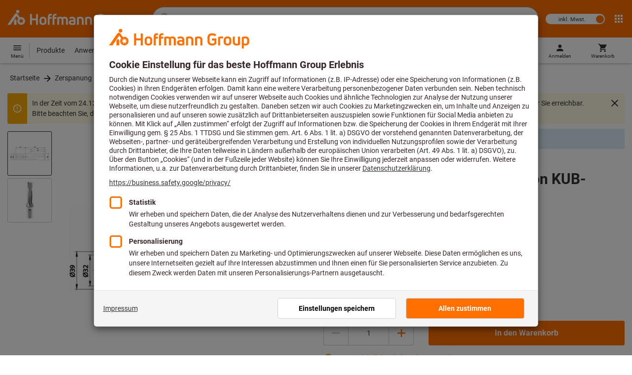

--- FILE ---
content_type: text/html; charset=UTF-8
request_url: https://d6tizftlrpuof.cloudfront.net/live/i/607d78d8d6a8f926ad5f3683/960667cfb53d305803097b8bd8657c74050f83b3.html
body_size: 2288
content:
<!doctype html>
<html ng-app="ubWidget">
<head>
    <meta name="viewport" content="width=device-width, initial-scale=1, maximum-scale=1">
    <link rel="stylesheet" href="https://d6tizftlrpuof.cloudfront.net/themes/production/hoffmann-hoffmann-2021-04-19-inpage-4905d63a7d9878e5a0fb86c5b0c73021.css" />
    <!--[if lt IE 9]>
    <script type="text/javascript" src="//d6tizftlrpuof.cloudfront.net/live/campaign/js/e2456a107d.legacybrowser.js"></script>
    <![endif]-->
    <script type="campaign/form">{"id":"607d853fd00f3457286c89ca","version":94,"form":{"pages":[{"type":"form","fields":[{"type":"paragraph","caption":"Paragraph","autoSubmit":false,"forceRequired":false,"fixed":false,"interactive":false,"showHideRule":[],"validationText":"This field is required","text":"<div style=\"margin-top: 30px;\"> <\/div>","empty":"Please choose an option","html":true},{"type":"header","caption":"Header","autoSubmit":false,"forceRequired":false,"fixed":false,"interactive":false,"showHideRule":[],"validationText":"This field is required","text":"Ihre Meinung zu dieser Produktseite","empty":"Please choose an option"},{"type":"mood","caption":"Mood","autoSubmit":true,"forceRequired":false,"fixed":false,"interactive":true,"showHideRule":[],"validationText":"Dieses Feld ist erforderlich","title":"Wie hilfreich ist diese Produktseite f\u00fcr Sie?","points":5,"options":[{"title":"sehr negativ","value":"1"},{"title":"negativ","value":"2"},{"title":"neutral","value":"3"},{"title":"positiv","value":"4"},{"title":"sehr positiv","value":"5"}],"name":"Wie_sehr_hilft_Ihn_diese_Produkt","empty":"Please choose an option","mode":"emoticon","required":false},{"type":"paragraph","caption":"Paragraph","autoSubmit":false,"forceRequired":false,"fixed":false,"interactive":false,"showHideRule":[],"validationText":"This field is required","text":"<style>\n.type-form {\n    padding: 0 1px;\n}\n.inline.mood {padding-left: 0px}\nhr {\n    color: #cdcdcd;\n    height: 1px;\n    border: 0;\n    background: #cdcdcd;\n}\nh2 {\nfont-size: 20px;\nfont-weight: 700;\nline-height: 1.5;\nmargin-bottom: 16px;\n}\n.control-container {\n  text-align: left;     \/* Alles linksb\u00fcndig ausrichten *\/\n  width: 100%;          \/* Standardm\u00e4\u00dfig volle Breite *\/\n  margin-top: 15px;     \/* Einheitlicher Abstand nach oben *\/\n  margin-left: 0;       \/* Kein automatisches Zentrieren *\/\n  margin-right: 0;\n}\n@media screen and (min-width: 960px) {\n  .control-container {\n    width: 50%;         \/* Ab 960px: nur halbe Breite *\/\n    margin-left: 0;     \/* Bleibt linksb\u00fcndig *\/\n    margin-right: 0;\n}\n<\/style>","empty":"Please choose an option","html":true}],"jump":null,"jumpRules":[],"autoSubmit":true,"name":"Start"},{"type":"form","fields":[{"type":"paragraph","caption":"Paragraph","autoSubmit":false,"forceRequired":false,"fixed":false,"interactive":false,"showHideRule":[],"validationText":"This field is required","text":"<div style=\"margin-top: 30px;\"> <\/div>","empty":"Please choose an option","html":true},{"type":"header","caption":"Header","autoSubmit":false,"forceRequired":false,"fixed":false,"interactive":false,"showHideRule":[],"validationText":"This field is required","text":"Ihre Meinung zu dieser Produktseite","empty":"Please choose an option"},{"type":"radio","caption":"Radio Buttons","autoSubmit":false,"forceRequired":false,"fixed":false,"interactive":true,"showHideRule":{"control":"Wie_sehr_hilft_Ihn_diese_Produkt","value":["1","2","3"],"action":"show"},"validationText":"Diese Frage muss beantwortet werden","title":"Was gef\u00e4llt Ihnen hier nicht?","options":[{"title":"Die Fotos geben mir keinen guten Eindruck von den Produkteigenschaften","value":"Die_Fotos_geben_mir_keinen_guten"},{"title":"Es ist schwer, die Informationen zu finden, nach denen ich suche","value":"Es_ist_schwer_die_Informationen_"},{"title":"Die Informationen, nach denen ich suche, sind nicht vorhanden","value":"Die_Informationen_nach_denen_ich"},{"title":"Ich verstehe die Informationen nicht","value":"Ich_verstehe_die_Informationen_n"},{"title":"Ich kann nicht beurteilen, wof\u00fcr das Werkzeug am besten eingesetzt wird","value":"Ich_kann_nicht_beurteilen_wof_r_"},{"title":"Etwas anderes","value":"Etwas_anderes"}],"empty":"Please choose an option","name":"radio","required":true},{"type":"radio","caption":"Radio Buttons","autoSubmit":false,"forceRequired":false,"fixed":false,"interactive":true,"showHideRule":{"control":"Wie_sehr_hilft_Ihn_diese_Produkt","value":["4","5"],"action":"show"},"validationText":"This field is required","title":"Was gef\u00e4llt Ihnen hier?","options":[{"title":"Die Fotos geben mir einen guten Eindruck von den Produkteigenschaften","value":"Die_Fotos_geben_mir_einen_guten_"},{"title":"Die Informationen die ich gesucht habe, waren einfach zu finden","value":"Die_Informationen_die_ich_gesuch"},{"title":"Die Informationen sind leicht verst\u00e4ndlich","value":"Die_Informationen_sind_leicht_ve"},{"title":"Ich kann gut beurteilen, wie ich das Produkt einsetzen kann","value":"Ich_kann_gut_beurteilen_wie_ich_"},{"title":"Ich habe die Infos gefunden, die ich gesucht habe","value":"Ich_habe_die_Infos_gefunden_die_"},{"title":"Etwas anderes","value":"Etwas_anderes"}],"empty":"Please choose an option","name":"radio1"},{"type":"text","caption":"Text Input","autoSubmit":false,"forceRequired":false,"fixed":false,"interactive":true,"showHideRule":{"control":"radio1","value":["Die_Fotos_geben_mir_einen_guten_","Die_Informationen_die_ich_gesuch","Die_Informationen_sind_leicht_ve","Ich_kann_gut_beurteilen_wie_ich_","Ich_habe_die_Infos_gefunden_die_","Etwas_anderes"],"action":"show"},"validationText":"This field is required","title":"Was genau gef\u00e4llt Ihnen?","name":"Was_genau_gef_llt_Ihnen_","empty":"Please choose an option"},{"type":"text","caption":"Text Input","autoSubmit":false,"forceRequired":false,"fixed":false,"interactive":true,"showHideRule":{"control":"radio","value":["Die_Fotos_geben_mir_keinen_guten","Es_ist_schwer_die_Informationen_","Die_Informationen_nach_denen_ich","Ich_verstehe_die_Informationen_n","Ich_kann_nicht_beurteilen_wof_r_","Etwas_anderes"],"action":"show"},"validationText":"","title":"Was genau gef\u00e4llt Ihnen hier nicht? Was k\u00f6nnen wir besser machen?","name":"Was_genau_gef_llt_Ihnen_hier_nic","empty":"Please choose an option","required":true},{"type":"paragraph","caption":"Paragraph","autoSubmit":false,"forceRequired":false,"fixed":false,"interactive":false,"showHideRule":[],"validationText":"This field is required","text":"<style>\n.type-form {\n    padding: 0 1px;\n}\n.inline.mood {padding-left: 0px}\nhr {\n    color: #cdcdcd;\n    height: 1px;\n    border: 0;\n    background: #cdcdcd;\n}\nh2 {\nfont-size: 20px;\nfont-weight: 700;\nline-height: 1.5;\nmargin-bottom: 16px;\n}\n.control-container {\n  text-align: left;     \/* Alles linksb\u00fcndig ausrichten *\/\n  width: 100%;          \/* Standardm\u00e4\u00dfig volle Breite *\/\n  margin-top: 15px;     \/* Einheitlicher Abstand nach oben *\/\n  margin-left: 0;       \/* Kein automatisches Zentrieren *\/\n  margin-right: 0;\n}\n@media screen and (min-width: 960px) {\n  .control-container {\n    width: 50%;         \/* Ab 960px: nur halbe Breite *\/\n    margin-left: 0;     \/* Bleibt linksb\u00fcndig *\/\n    margin-right: 0;\n}\n<\/style>","empty":"Please choose an option","html":true},{"type":"continue","caption":"Continue Button","autoSubmit":false,"forceRequired":false,"fixed":true,"interactive":true,"showHideRule":[],"validationText":"This field is required","title":"Abschicken","empty":"Please choose an option"}],"jump":null,"jumpRules":[],"autoSubmit":true,"name":"Page1"},{"type":"end","fields":[{"type":"paragraph","caption":"Paragraph","autoSubmit":false,"forceRequired":false,"fixed":false,"interactive":false,"showHideRule":[],"validationText":"This field is required","text":"<div style=\"margin-top: 30px;\"> <\/div>","empty":"Please choose an option","html":true},{"type":"header","caption":"Header","autoSubmit":false,"forceRequired":false,"fixed":false,"interactive":false,"showHideRule":[],"validationText":"This field is required","text":"Vielen Dank f\u00fcr Ihre Meinung!","empty":"Please choose an option"},{"type":"paragraph","caption":"Paragraph","autoSubmit":false,"forceRequired":false,"fixed":false,"interactive":false,"showHideRule":[],"validationText":"This field is required","text":"Ihr Feedback ist bei uns eingegangen und hilft uns bei der Weiterentwicklung unseres Online Shops.","empty":"Please choose an option","html":true},{"type":"paragraph","caption":"Paragraph","autoSubmit":false,"forceRequired":false,"fixed":false,"interactive":false,"showHideRule":[],"validationText":"This field is required","text":"<style>\n.type-form {\n    padding: 0 1px;\n}\n.inline.mood {padding-left: 0px}\nhr {\n    color: #cdcdcd;\n    height: 1px;\n    border: 0;\n    background: #cdcdcd;\n}\nh2 {\nfont-size: 20px;\nfont-weight: 700;\nline-height: 1.5;\nmargin-bottom: 16px;\n}\n.control-container {\n  text-align: left;     \/* Alles linksb\u00fcndig ausrichten *\/\n  width: 100%;          \/* Standardm\u00e4\u00dfig volle Breite *\/\n  margin-top: 15px;     \/* Einheitlicher Abstand nach oben *\/\n  margin-left: 0;       \/* Kein automatisches Zentrieren *\/\n  margin-right: 0;\n}\n@media screen and (min-width: 960px) {\n  .control-container {\n    width: 50%;         \/* Ab 960px: nur halbe Breite *\/\n    margin-left: 0;     \/* Bleibt linksb\u00fcndig *\/\n    margin-right: 0;\n}\n<\/style>","empty":"Please choose an option","html":true}],"jump":null,"jumpRules":[],"autoSubmit":false,"autoclose":false,"name":"End"}],"allowedPageTypes":["form","end"]}}
    </script>
    <script>
    function supportsSVG() {
      return !! document.createElementNS && !! document.createElementNS('http://www.w3.org/2000/svg','svg').createSVGRect;
    }
    if (supportsSVG()) {
      document.documentElement.className += ' svg';
    } else {
      document.documentElement.className += ' no-svg';
    }
    </script>
</head>
<body class="in-page">
<div in-page-form-container ub-action="//w.usabilla.com/incoming" allow-html="true"></div>

<script type="text/javascript" src="//d6tizftlrpuof.cloudfront.net/vendor/1.6.5/angular.min.js"></script>
<script type="text/javascript" src="//d6tizftlrpuof.cloudfront.net/live/campaign/js/0e86b4ba8e.in-page-form.js"></script>

</body>
</html>


--- FILE ---
content_type: text/css
request_url: https://www.hoffmann-group.com/_ui/desktop/theme-hoffmann/dev/build/assets/css/footer.css?master/13156
body_size: 859
content:
.footer-main{background-color:#e7e7e7;border-top:2px solid rgba(0,0,0,0);content-visibility:auto;contain-intrinsic-size:440px}@media(max-width: 779.98px){.footer-main{contain-intrinsic-size:570px}}@media(min-width: 780px){.footer-main{padding-top:2em}}.footer-main .footer-list{margin:10px 0 25px 0;padding:0}.footer-main li{font-size:.875rem;line-height:1.5;position:relative}.footer-main .footer-order{margin-bottom:.625rem}.footer-main .footer-member-of-sfs{margin-bottom:.9375rem}@media(max-width: 779.98px){.footer-main .footer-accordion .footer-list{margin:0}.footer-main .footer-accordion li{background-color:#f5f5f5;height:40px;border-bottom:1px solid #cdcdcd;padding:12px 0}.footer-main .footer-accordion li:last-child{border-bottom:none}.footer-main .footer-accordion h3[aria-expanded=true]{border-bottom:none}.footer-main .footer-accordion h3[aria-expanded=true] svg{transform:rotate(180deg)}.footer-main .footer-accordion h3[aria-expanded=true]+.footer-list-wrapper{display:block}.footer-main .footer-list-wrapper{display:none;margin:0 -15px;padding:0 15px;background-color:#f5f5f5}.footer-main .footer-order{display:flex;flex-direction:column-reverse}.footer-main .footer-order>*{margin-bottom:15px}.footer-main .footer-order h3{padding:15px 0 0 0;border-top:1px solid #cdcdcd;border-bottom:none}.footer-main .footer-order .footer-tuev-image{padding-top:15px}.footer-main .footer-order .footer-tuev-list{margin-top:15px;margin-bottom:0}.footer-main .footer-order .payment-icon,.footer-main .footer-order .social-icon{margin-top:15px}}.footer-main .social-icon-wrapper{width:100%}.footer-main .social-icon{float:left;margin:10px 10px 0 0}.footer-main .social-icon a{color:#b3b3b3}.footer-main .social-icon a:hover,.footer-main .social-icon a:focus{color:#e75915}.footer-main .payment-icon{float:left;margin:10px 10px 0 0}.footer-main .footer-tuev-image{padding-top:10px;width:65px}.footer-main .footer-tuev-list{margin-top:10px;padding:0;margin-left:40px;list-style:none}.footer-main .footer-tuev-list>li::before{content:"";display:inline-block;width:1.25em;height:1.25em;background:rgba(0,0,0,0) url("/_ui/desktop/shared/images/icon/check-gray-dark.svg") center center no-repeat;background-size:1.25em 1.25em;position:absolute;left:calc(-1.25em - 4px);top:0}.footer-main h3{font-size:.875rem;font-weight:bold;line-height:16px;margin-bottom:0;padding-bottom:10px;border-bottom:1px solid #cdcdcd;text-transform:none}@media(max-width: 779.98px){.footer-main h3{padding:12px 0;cursor:pointer}.footer-main h3 svg{height:28px;width:28px;position:absolute;right:0;top:9px}.footer-main h3.footer-header-without-border{border-top:none}}@media(min-width: 780px){.footer-main h3 svg{display:none}}.footer-main hr{background-color:#cdcdcd}div.footer-legal{background-color:#333;text-shadow:none;font-size:.875rem;line-height:1.5}@media(max-width: 959.98px){div.footer-legal p,div.footer-legal .footer-legal-list,div.footer-legal li,div.footer-legal a,div.footer-legal button{font-size:.6875rem;line-height:1.4545454545}}div.footer-legal p{color:#fff;float:left;margin:10px 0 10px 0}@media(max-width: 959.98px){div.footer-legal p{margin:12px 0 12px 0}}div.footer-legal .footer-legal-list{float:right;margin:10px 0}@media(max-width: 959.98px){div.footer-legal .footer-legal-list{margin:12px 0}}div.footer-legal .footer-legal-list a,div.footer-legal .footer-legal-list button{color:#ff7000}div.footer-legal .footer-legal-list a:hover,div.footer-legal .footer-legal-list button:hover{text-decoration:underline}@media(max-width: 779.98px){div.footer-legal{padding:10px 0}div.footer-legal p,div.footer-legal .footer-legal-list{margin:0;text-align:center;width:100%}}.footer-legal-alignment{display:flex;justify-content:space-between;flex-direction:row}/*# sourceMappingURL=footer.css.map */


--- FILE ---
content_type: text/css
request_url: https://www.hoffmann-group.com/_ui/desktop/theme-hoffmann/dev/build/assets/css/trustCommander/popinCategories.css
body_size: 1179
content:
@font-face{font-family:"Roboto";font-style:normal;font-weight:400;font-display:swap;src:url(https://www.hoffmann-group.com/_ui/desktop/shared/dev/build/assets/fonts/Roboto/Roboto-Regular-Cyrillic-Ext.woff2) format("woff2");unicode-range:U+0460-052F,U+1C80-1C88,U+20B4,U+2DE0-2DFF,U+A640-A69F,U+FE2E-FE2F}@font-face{font-family:"Roboto";font-style:normal;font-weight:400;font-display:swap;src:url(https://www.hoffmann-group.com/_ui/desktop/shared/dev/build/assets/fonts/Roboto/Roboto-Regular-Cyrillic.woff2) format("woff2");unicode-range:U+0301,U+0400-045F,U+0490-0491,U+04B0-04B1,U+2116}@font-face{font-family:"Roboto";font-style:normal;font-weight:400;font-display:swap;src:url(https://www.hoffmann-group.com/_ui/desktop/shared/dev/build/assets/fonts/Roboto/Roboto-Regular-Greek-Ext.woff2) format("woff2");unicode-range:U+1F00-1FFF}@font-face{font-family:"Roboto";font-style:normal;font-weight:400;font-display:swap;src:url(https://www.hoffmann-group.com/_ui/desktop/shared/dev/build/assets/fonts/Roboto/Roboto-Regular-Greek.woff2) format("woff2");unicode-range:U+0370-03FF}@font-face{font-family:"Roboto";font-style:normal;font-weight:400;font-display:swap;src:url(https://www.hoffmann-group.com/_ui/desktop/shared/dev/build/assets/fonts/Roboto/Roboto-Regular-Vietnamese.woff2) format("woff2");unicode-range:U+0102-0103,U+0110-0111,U+0128-0129,U+0168-0169,U+01A0-01A1,U+01AF-01B0,U+1EA0-1EF9,U+20AB}@font-face{font-family:"Roboto";font-style:normal;font-weight:400;font-display:swap;src:url(https://www.hoffmann-group.com/_ui/desktop/shared/dev/build/assets/fonts/Roboto/Roboto-Regular-Latin-Ext.woff2) format("woff2");unicode-range:U+0100-02AF,U+1E00-1EFF,U+2020,U+20A0-20AB,U+20AD-20CF,U+2113,U+2C60-2C7F,U+A720-A7FF}@font-face{font-family:"Roboto";font-style:normal;font-weight:400;font-display:swap;src:url(https://www.hoffmann-group.com/_ui/desktop/shared/dev/build/assets/fonts/Roboto/Roboto-Regular-Latin.woff2) format("woff2");unicode-range:U+0000-00FF,U+0131,U+0152-0153,U+02BB-02BC,U+02C6,U+02DA,U+02DC,U+2000-206F,U+2074,U+20AC,U+2122,U+2191,U+2193,U+2212,U+2215,U+FEFF,U+FFFD}@font-face{font-family:"Roboto";font-style:normal;font-weight:700;font-display:swap;src:url(https://www.hoffmann-group.com/_ui/desktop/shared/dev/build/assets/fonts/Roboto/Roboto-Bold-Cyrillic-Ext.woff2) format("woff2");unicode-range:U+0460-052F,U+1C80-1C88,U+20B4,U+2DE0-2DFF,U+A640-A69F,U+FE2E-FE2F}@font-face{font-family:"Roboto";font-style:normal;font-weight:700;font-display:swap;src:url(https://www.hoffmann-group.com/_ui/desktop/shared/dev/build/assets/fonts/Roboto/Roboto-Bold-Cyrillic.woff2) format("woff2");unicode-range:U+0301,U+0400-045F,U+0490-0491,U+04B0-04B1,U+2116}@font-face{font-family:"Roboto";font-style:normal;font-weight:700;font-display:swap;src:url(https://www.hoffmann-group.com/_ui/desktop/shared/dev/build/assets/fonts/Roboto/Roboto-Bold-Greek-Ext.woff2) format("woff2");unicode-range:U+1F00-1FFF}@font-face{font-family:"Roboto";font-style:normal;font-weight:700;font-display:swap;src:url(https://www.hoffmann-group.com/_ui/desktop/shared/dev/build/assets/fonts/Roboto/Roboto-Bold-Greek.woff2) format("woff2");unicode-range:U+0370-03FF}@font-face{font-family:"Roboto";font-style:normal;font-weight:700;font-display:swap;src:url(https://www.hoffmann-group.com/_ui/desktop/shared/dev/build/assets/fonts/Roboto/Roboto-Bold-Vietnamese.woff2) format("woff2");unicode-range:U+0102-0103,U+0110-0111,U+0128-0129,U+0168-0169,U+01A0-01A1,U+01AF-01B0,U+1EA0-1EF9,U+20AB}@font-face{font-family:"Roboto";font-style:normal;font-weight:700;font-display:swap;src:url(https://www.hoffmann-group.com/_ui/desktop/shared/dev/build/assets/fonts/Roboto/Roboto-Bold-Latin-Ext.woff2) format("woff2");unicode-range:U+0100-02AF,U+1E00-1EFF,U+2020,U+20A0-20AB,U+20AD-20CF,U+2113,U+2C60-2C7F,U+A720-A7FF}@font-face{font-family:"Roboto";font-style:normal;font-weight:700;font-display:swap;src:url(https://www.hoffmann-group.com/_ui/desktop/shared/dev/build/assets/fonts/Roboto/Roboto-Bold-Latin.woff2) format("woff2");unicode-range:U+0000-00FF,U+0131,U+0152-0153,U+02BB-02BC,U+02C6,U+02DA,U+02DC,U+2000-206F,U+2074,U+20AC,U+2122,U+2191,U+2193,U+2212,U+2215,U+FEFF,U+FFFD}body{font-family:"Roboto",sans-serif}#text-intro>p{font-family:Roboto,system-ui,sans-serif !important;line-height:18px;font-size:14px}.refuse-all,.refuse-all:focus,.refuse-all:hover{display:none !important}#privacy-cat-modal>div>div>div.modal-footer{display:flex;flex-direction:row-reverse;background-color:#f5f5f5 !important}#privacy-cat-modal>div>div>div.modal-footer>div.buttons-container{flex-direction:row-reverse;justify-content:flex-start}button.btn.accept-all{background-color:#ff7000 !important;margin-left:20px;padding:10px;color:#fff !important;font-weight:bold !important;border-style:solid !important;border-color:#d3d3d3 !important;min-width:30ch;font-family:Roboto,system-ui,sans-serif !important}#privacy-cat-modal>div>div>div.modal-footer>div.buttons-container>button{background-color:#fff !important;color:#000 !important;font-weight:bold !important;border-style:solid !important;border-color:#d3d3d3 !important;padding:10px;min-width:30ch;font-family:Roboto,system-ui,sans-serif !important}#privacy-cat-modal>div>div>div.modal-footer>div.buttons-container>button:hover{background-color:#ff7000 !important;color:#fff !important}.modal-header.flex-space-between{display:none}svg#Capa_1{margin-bottom:-30px !important;margin-top:-20px !important}button.btn.btn-xs.btn-no.btn-switch-no.btn-default,span.text.btn-switch-no,#others-section>div:nth-child(3)>div>div>div>span,#others-section>div:nth-child(2)>div>div>div>span,button.btn.btn-xs.btn-no.btn-switch-no.btn-primary{display:none}div>div>button.btn.btn-xs.btn-yes.btn-primary{position:absolute;top:-12px;left:-9px;background-color:#fff !important;border-style:solid !important;border-width:medium !important;border-color:#ff7000 !important;border-radius:5px !important;width:25px;padding:0px !important;margin:0px !important;height:25px}div>div>button.btn.btn-xs.btn-yes.btn-default{position:absolute;top:-12px;left:-9px;background-color:#fff !important;border-style:solid !important;border-width:medium !important;border-color:#ff7000;border-radius:5px !important;width:25px;padding:0px;height:25px}div>div>div>button.btn.btn-xs.btn-yes.btn-primary>span{content:"✔";color:#ff7000 !important;font-size:22px !important;position:relative;bottom:7px}.btn.active.focus,.btn.active:focus,.btn.focus,.btn:active.focus,.btn:active:focus,.btn:focus{outline:none !important}.modal-body{padding-left:30px}#privacy-cat-modal .category-title,#privacy-cat-modal .feature-title,#privacy-cat-modal .vendor-title{display:flex !important;justify-content:flex-end !important;flex-direction:row-reverse !important;margin-bottom:0px !important}.tc-title{margin-left:30px !important;font-family:Roboto,system-ui,sans-serif !important;font-weight:700}.category-description.tc-description{margin-left:40px;font-family:Roboto,system-ui,sans-serif !important;font-size:14px}#hoffmanTitle{font-weight:bold;font-size:20px;font-family:Roboto,system-ui,sans-serif !important}#others-section>h2{display:none}a{color:#333;text-decoration:underline;font-size:14px;font-family:Roboto,system-ui,sans-serif !important}#gcm-line-break{display:none}@media only screen and (max-width: 600px){#privacy-cat-modal>div>div>div.modal-footer>div.buttons-container>div{width:100% !important}button.btn.accept-all,#privacy-cat-modal>div>div>div.modal-footer>div.buttons-container>button{margin-bottom:5px !important;width:100% !important;margin-left:0px !important;margin-right:0px !important}#privacy-cat-modal>div>div>div.modal-footer>div.buttons-container{flex-direction:column}#privacy-cat-modal>div>div>div.modal-footer{flex-direction:column}}/*# sourceMappingURL=popinCategories.css.map */


--- FILE ---
content_type: text/javascript; charset=utf-8
request_url: https://webtoapp.design/static/js/app-helper.js
body_size: -162
content:
function executeWhenAppReady(functionToExecute){var observedElement=document.documentElement;var targetClass="webtoapp-ready";if(observedElement.classList.contains(targetClass)){functionToExecute();}else{var observer=new MutationObserver((mutations=>{for(var mutation of mutations){if(mutation.type==="attributes"&&mutation.attributeName==="class"&&mutation.target.classList.contains(targetClass)){functionToExecute();observer.disconnect();return;}}}));observer.observe(observedElement,{attributes:true});}}
function getAppPlatform(){const formats=["webtoapp.design WebView (","App-WebView ("];for(const format of formats){if(navigator.userAgent.includes(format)){return navigator.userAgent.split(format)[1].split(")")[0];}}
return null;}
function isInCustomTab(){return new URL(window.location.href).searchParams.get("custom_tab_data")!==null;}
function getCustomTabData(){return JSON.parse(new URL(window.location.href).searchParams.get("custom_tab_data"));}
function closeCustomTab(custom_tab_return_data){window.location="http://localhost:1523/close?custom_tab_return_data="+encodeURIComponent(JSON.stringify(custom_tab_return_data));}

--- FILE ---
content_type: text/javascript
request_url: https://www.hoffmann-group.com/_ui/static/js-built/module/StructuredProductData-2064852969.js
body_size: 691
content:
System.register([],function(t){"use strict";return{execute:function(){t("default",function(t,e=document.createElement("script")){return{init:function(){const n=JSON.parse(t.dataset.product),c={"@context":"https://schema.org/","@type":"Product"};c.name=n.name,function(t,e){e.galleryImages&&(t.image=e.galleryImages.map(t=>t.product.url))}(c,n),function(t,e){if(e.hoffmannProductDescriptionData&&e.hoffmannProductDescriptionData.longtextSectionDatas){const n=document.createElement("div");n.innerHTML=e.hoffmannProductDescriptionData.longtextSectionDatas.map(t=>t.longtexts.join(" ").replaceAll("<br />"," ")).join(" "),t.description=n.innerText}}(c,n),c.sku=n.code,c.gtin=n.ean,c.mpn=n.manufacturerInformation["product.manufacturer.number"],c.brand={},c.brand["@type"]="Brand",c.brand.name=n.manufacturer,c.offers={},c.offers["@type"]="Offer",function(t,e){t.offers&&e.price&&e.price.value&&(t.offers.price=parseFloat(e.price.value.toFixed(2)))}(c,n),function(t,e){t.offers&&e.price&&(t.offers.priceCurrency=e.price.currencyIso)}(c,n),function(t,e){function n(t){let e=String(t);return 1===e.length&&(e="0"+e),e}if(t.offers&&e.price&&e.price.priceValidUntil){const c=new Date(e.price.priceValidUntil);t.offers.priceValidUntil=`${c.getFullYear()}-${n(c.getMonth()+1)}-${n(c.getDate())}`}}(c,n),function(t,e){const n={deliverable:"https://schema.org/InStock",inStock:"https://schema.org/InStock",lowStock:"https://schema.org/InStock",discontinued:"https://schema.org/Discontinued",outOfStock:"https://schema.org/OutOfStock",unknownStock:"https://schema.org/OutOfStock"};t.offers&&e.stock&&e.stock.stockLevelStatus&&e.stock.stockLevelStatus.code&&(t.offers.availability=n[e.stock.stockLevelStatus.code]||"https://schema.org/OutOfStock")}(c,n),function(t,e){e.image3D&&(t.subjectOf={},t.subjectOf["@type"]="3DModel",t.subjectOf.encoding={},t.subjectOf.encoding["@type"]="MediaObject",t.subjectOf.encoding.contentUrl=`https://3d-view.azurewebsites.net/?file=${e.image3D}&distance=1&rotation=0,90,0&pitch=30&yaw=-30&bg=f2f2f2`)}(c,n),e.setAttribute("type","application/ld+json"),e.textContent=JSON.stringify(c,null,2),document.head.appendChild(e)}}})}}});
//# sourceMappingURL=StructuredProductData.js.map


--- FILE ---
content_type: text/javascript
request_url: https://www.hoffmann-group.com/_ui/static/js-built/module/mediaQuery-9f3e747e21.js
body_size: -99
content:
System.register(["./createMediaQuery.js"],function(e){"use strict";var t;return{setters:[function(e){t=e.c}],execute:function(){e("m",{get:t})}}});
//# sourceMappingURL=mediaQuery.js.map


--- FILE ---
content_type: text/javascript
request_url: https://www.hoffmann-group.com/_ui/static/js-built/module/PrivacyCenter-1784a251bc.js
body_size: -67
content:
System.register([],function(e){"use strict";return{execute:function(){e("default",function(e){return{init:()=>{e.addEventListener("click",e=>{tC.privacyCenter.showPrivacyCenter(),e.preventDefault()})}}})}}});
//# sourceMappingURL=PrivacyCenter.js.map


--- FILE ---
content_type: text/javascript
request_url: https://www.hoffmann-group.com/_ui/static/js-built/module/headerPriceTypeToggler-e965c2e003.js
body_size: 237
content:
System.register(["./AjaxFactory.js","./utils.js","./helperWindow.js","./dom.js","./createMediaQuery.js"],function(e){"use strict";var t,n,r;return{setters:[function(e){t=e.A},function(e){n=e.u},function(e){r=e.h},null,null],execute:function(){e("default",e=>{const a=(e=>{const a=e.getAttribute("data-ajax-url"),c=()=>{const t=e.querySelector("input");return t.checked?t.value:""};return{updatePrices:async()=>{const e=c(),u=t.createIntance("DefaultGetAjax");return n.toggleSpinnerVisibility($("#loadingSpinner")[0],!0),await u.request(a,e).then(r.reload).catch(e=>{console.error("Unable to update prices because:",e)})}}})(e);return{init:()=>{e.querySelector("input[type=checkbox]").addEventListener("change",async()=>{await a.updatePrices()})},headerPriceTypeInstance:a}})}}});
//# sourceMappingURL=headerPriceTypeToggler.js.map


--- FILE ---
content_type: text/javascript
request_url: https://www.hoffmann-group.com/_ui/static/js-built/module/FastProductSearch-a8a3d58271.js
body_size: 2544
content:
System.register(["./Observable.js","./debounce.js","./Flyout.js","./dom.js","./ToastList.js","./parseHTML.js","./previewSearchProductIdentifierHelperFunctions.js"],function(e){"use strict";var t,r,o,n,a,i,s;return{setters:[function(e){t=e.O},function(e){r=e.d},function(e){o=e.F},function(e){n=e.g},function(e){a=e.t},function(e){i=e.p},function(e){s=e.r}],execute:function(){const c="selected",d="aria-selected",u='[role="option"]',l=`[${d}="true"]`,p=e=>{const{notify:r,addObserver:o,removeObserver:a}=t(),i=e=>{e&&(e.setAttribute(d,!0),e.setAttribute("tabindex","0"),r({action:"activated",data:{id:e.id}}),e.focus())},s=e=>{e&&(e.setAttribute(d,!1),e.setAttribute("tabindex","-1"))},p=()=>{const t=e.querySelector(l);r({action:c,data:{code:t.dataset.productCode||"",id:t.id,isBaseProduct:"true"===t.dataset.isBaseProduct}})},v=t=>{const r=t.target.matches("[role=option]")?t.target:t.target.closest("[role=option]");r&&r!==document&&(s(e.querySelector(l)),i(r),p(),t.preventDefault())},g=t=>{const r=t.target.matches("[role=option]")?t.target:t.target.closest("[role=option]");r&&r!==document&&(s(e.querySelector(l)),i(r))},m=t=>{switch(t.keyCode){case 38:(()=>{const t=e.querySelector(l),r=t.previousElementSibling;r&&r.hasAttribute(d)&&(s(t),i(r))})(),t.preventDefault();break;case 40:(()=>{const t=e.querySelector(l),r=t.nextElementSibling;r&&r.hasAttribute(d)&&(s(t),i(r))})(),t.preventDefault();break;case 13:p(),t.preventDefault()}},h=()=>{const t=n(`${u}:not(template)`,e);if(t.length)for(let e=0,r=t.length;e<r;e++){const r=t[e];s(r),r.id||(r.id=`listbox-option-${Math.round(1e4*Math.random())}`),0===e?r.setAttribute("tabindex","0"):r.setAttribute("tabindex","-1")}};return Object.freeze({init:()=>{e.setAttribute("tabindex","-1"),h(),e.addEventListener("keydown",m),e.addEventListener("click",v),e.addEventListener("mouseover",g)},initOptions:h,focus:()=>{const t=e.querySelector(`${u}[tabindex="0"]`);t&&t.focus()},selectFirstOption:()=>{const t=e.querySelector(u);t&&(s(e.querySelector(l)),i(t))},selectLastOption:()=>{const t=n(u,e),r=t[t.length-1];r&&(s(e.querySelector(l)),i(r))},addObserver:o,removeObserver:a})},v="input",g="input-valid",m="input-valid-debounce",h="select",b="autosuggest__input--not-empty",f=e=>{const{notify:a,addObserver:i,removeObserver:s}=t(),d=document.querySelector(`#${e.getAttribute("aria-controls")}`),u=o(d),l=d.querySelector('[role="listbox"]'),f=p(l),y=e=>{switch(e.keyCode){case 38:f.selectLastOption(),f.focus(),e.preventDefault();break;case 40:f.selectFirstOption(),f.focus(),e.preventDefault()}},_=()=>{e.setAttribute("aria-expanded",!1),u.hide()},S=t=>{t.relatedTarget&&t.relatedTarget.matches&&t.relatedTarget.matches(`#${e.id}, #${d.id}, #${d.id} *`)||_()},E=()=>{e.value.length?e.classList.add(b):e.classList.remove(b)};return{init:()=>{E(),f.init(),(()=>{const t=r(()=>{a({action:m,data:{value:e.value}})},500);e.addEventListener("input",()=>{a({action:v}),_(),E(),e.value.length>=e.dataset.autosuggestMinlength&&(a({action:g}),t())}),e.addEventListener("focus",()=>{E()}),e.addEventListener("keydown",y),f.addObserver(({action:e,data:t})=>{e===c&&(a({action:h,data:t}),_())}),e.addEventListener("focusout",S),d.addEventListener("focusout",S)})()},fillList:e=>{n('[role="option"]',l).forEach(e=>e.parentNode.removeChild(e)),Array.prototype.slice.call(e).forEach(e=>{l.appendChild(e)}),f.initOptions()},hideFlyout:_,showFlyout:()=>{e.value.length&&(e.setAttribute("aria-expanded",!0),u.show())},addObserver:i,removeObserver:s}},y=e("a","product_code_selected"),_=e("e","product_code_cleared"),S=e("c","base_product_entered"),E=e("b","invalid_product_code"),A=e("d","search_error"),L=e("f","product_code_changed"),q="is-invalid",O='[role="option"]',C="direct-buy-search-false-result";function x(e,t,r=!1){return r?`${e}`:`${e}-${t||""}`}let T;const j=(e,t,r,o=!1)=>{const n=document.createElement("div");return e.forEach(e=>{const o=(e=>{if("content"in document.createElement("template"))return e.content.cloneNode(!0);{T||(T=e.innerHTML.trim());const t=document.createElement("div");return t.innerHTML=T,t}})(r),a=e.partnerProductCode;t[a]={...e,productCode:a},o.querySelector(O).setAttribute("id",a),o.querySelector(O).dataset.isBaseProduct=e.isBaseProduct,o.querySelector(O).dataset.productCode=e.code,o.querySelector(".product-option__hdln").innerHTML=e.name;const c=o.querySelector(".product-option__text-column");c.innerHTML=c.innerHTML.replace(/{{ combinedCodeWithHighlight }}/g,e.combinedCodeWithHighlight);const d=o.querySelector(".product-option__image-column"),u=e.imageUrl&&e.imageUrl.length>0?e.imageUrl:window.ACC.config.sharedResourcePath+"/images/imageComingSoon40x40.png",l=i(`<img alt="" height="40" width="40" class="aspect-ratio-img" src="${u}">`);l.onerror=function(){l.onerror=null,l.src=window.ACC.config.sharedResourcePath+"/images/imageComingSoon40x40.png"},d.appendChild(l),s(e,o),n.appendChild(o.querySelector("li"))}),n.childNodes};e("F",e=>{const{notify:r,addObserver:o,removeObserver:n}=t(),i=f(e),s=$(e).closest(".autosuggest")[0],c={};let d=null,u=null,l=!1;const p=e.parentElement.querySelector(".autosuggest__clear-btn"),b=e.parentElement.parentElement.querySelector("template"),O=e.parentElement.parentElement.querySelector(".autosuggest__static-container"),T=e.parentElement.parentElement.querySelector(".autosuggest__static-input"),w=e.parentElement.parentElement.querySelector(".autosuggest__static-text"),k=O.querySelector(".autosuggest__remove-btn"),F=s.querySelector('[role="listbox"]'),H=s.querySelector(".autosuggest__message--no-matches"),M=s.querySelector(".autosuggest__message--found-products"),D=s.dataset.autosuggestUnavailableErrorMessage,P=()=>{O.setAttribute("hidden","")},B=()=>{e.removeAttribute("hidden")},U=t=>{r({action:y,data:t}),T.value=t.variant?`${t.code}-${t.variant}`:t.code,w.innerHTML=`${t.displayName}`,O.removeAttribute("hidden"),e.setAttribute("hidden","")},N=()=>{const t={};t[e.name]=e.value,d&&d.abort(),r({action:"searching_list"}),d=$.ajax({url:e.dataset.autosuggestUrl,dataType:"json",contentType:"application/json; charset=utf-8",data:t,success:e=>{l||(e&&e.products&&e.products.length?((e,t=!1)=>{i.fillList(j(e,c,b,t)),F.removeAttribute("hidden"),M.removeAttribute("hidden"),H.setAttribute("hidden",""),i.showFlyout()})(e.products,e.noDBOrigin):e&&e.searchNotAvailable?a.addErrorWithAutoHide(D):(F.setAttribute("hidden",""),M.setAttribute("hidden",""),H.removeAttribute("hidden"),i.showFlyout()))},complete:()=>{d=null}})},W=()=>{r({action:_}),P(),B(),e.focus(),e.value&&N()},V=t=>{13===t.keyCode&&((()=>{const t={};t[e.name]=e.value,u&&u.abort(),i.hideFlyout(),r({action:"searching_product"}),l=!0,u=$.ajax({url:e.dataset.productSearchUrl,dataType:"json",contentType:"application/json; charset=utf-8",data:t,success:e=>{e.isBaseProduct?(z(C),r({action:S})):e.code?(z("direct-buy-search-correct-result"),U({...e,productCode:x(e.code,e.variant)})):(z(C),r({action:E}))},error:()=>{z(C),r({action:A})},complete:()=>{u=null}})})(),t.preventDefault())},R=()=>{O.classList.remove(q),e.classList.remove(q)};function z(t){!function(e,t){$(document).trigger("ecommerce:tracking:interaction",{category:"cart",action:e,label:t})}(t,e.value)}return{init:()=>{i.init(),i.addObserver(({action:t,data:o})=>{t===m?N():t===h?o.isBaseProduct?(e.value=o.code,N(),e.focus()):U(c[o.id]):t===g?l=!1:t===v&&r({action:L})}),e.addEventListener("keypress",V),k.addEventListener("click",e=>{W(),e.preventDefault()}),p.addEventListener("click",t=>{e.value=e.defaultValue,W(),t.preventDefault()})},annotateAsError:()=>{O.classList.add(q),e.classList.add(q)},clearErrorAnnotation:R,reset:()=>{R(),l=!1,e.value=e.defaultValue,P(),B(),e.focus()},resetWithoutFocus:()=>{r({action:_}),R(),l=!1,e.value=e.defaultValue,P(),B(),p.classList.add("hidden")},addObserver:o,removeObserver:n}})}}});
//# sourceMappingURL=FastProductSearch.js.map


--- FILE ---
content_type: text/javascript
request_url: https://www.hoffmann-group.com/_ui/static/js-built/module/offsetUtil-a1da38735c.js
body_size: -23
content:
System.register([],function(t){"use strict";return{execute:function(){t("o",{getOffset:function(t){if(null==t)return{top:window.scrollY,left:window.scrollX};const e=t.getBoundingClientRect();return{top:e.top+window.scrollY-document.documentElement.clientTop,left:e.left+window.scrollX-document.documentElement.clientLeft}}})}}});
//# sourceMappingURL=offsetUtil.js.map


--- FILE ---
content_type: text/javascript
request_url: https://www.hoffmann-group.com/_ui/static/js-built/module/historyUtil-9c11cc0b5a.js
body_size: -62
content:
System.register([],function(t){"use strict";return{execute:function(){t("h",{pushState:function(t,e){history.pushState(t,"",e)},replaceState:function(t,e){history.replaceState(t,"",e)},getState:function(){return history.state},back:function(){history.back()},getLength:function(){return history.length}})}}});
//# sourceMappingURL=historyUtil.js.map


--- FILE ---
content_type: text/javascript
request_url: https://www.hoffmann-group.com/_ui/static/js-built/module/toggleSidebar-f23a814379.js
body_size: 1349
content:
System.register(["./dom.js","./breakpoints.js","./helperWindow.js","./cartHelper.js","./createMediaQuery.js"],function(e){"use strict";var t,n,i,r,a;return{setters:[function(e){t=e.a,n=e.g},function(e){i=e.b},function(e){r=e.h},function(e){a=e.default},null],execute:function(){e({getElements:s,initWithElementCheck:d});const o=e("default",function(){let e,t,o,s,d,l,u,c,m;const h="a[href], area[href], input:not([disabled]), select:not([disabled]), textarea:not([disabled]), button:not([disabled]), iframe, object, embed, [tabindex], [contenteditable]";let f,g=!1;const E="filterSidebar--open",b="filterSidebar--visible",v="click",p="focusin",w="tabindex";function x(t){if(t&&(t.preventDefault(),function(e){m=r.mq(i.maxSm);const t=$(e.currentTarget).data("preventOpeningOnMobile")&&m.matches,n=$(e.currentTarget).data("preventOpeningNoCartEntries")&&a.isCartEmpty(),o=$(e.currentTarget).data("preventCartSidePanel");return t||n||o?(r.locationHref($(e.currentTarget).attr("href")),!0):$(e.currentTarget).hasClass("link-disabled")}(t)))return;let n;const d=t.currentTarget&&$(t.currentTarget).data("sidePanelTriggerId")?$(t.currentTarget).data("sidePanelTriggerId"):$(t.target).data("sidePanelTriggerId");s.length>1||d?(n=$(`[data-side-panel-id=${d}]`),l=n[0]):l=s[0],l.classList.add(b),e.classList.add(E),e.style.paddingRight=c+"px",l.setAttribute(w,"-1"),y(!1),o.forEach(function(e){e.removeAttribute(w)}),document.removeEventListener(p,C),document.addEventListener(p,C),l.focus()}function T(t){if(t){const e=t.currentTarget&&$(t.currentTarget).parents(".sidePanel")?$(t.currentTarget).parents(".sidePanel"):$(t.target).parents(".sidePanel");s.length>=1&&(l=e[0])}l.classList.remove(b),e.classList.remove(E),e.style.paddingRight=null,u.style.paddingRight=null,l.removeAttribute(w),o.forEach(function(e){e.setAttribute(w,"-1")}),y(!0),document.removeEventListener(p,C)}function C(e){document===e.target||l===e.target||l.contains(e.target)||l.focus()}function L(){"auto"!==getComputedStyle(l).pointerEvents?y(!0):y(!1)}function y(e){g!==e&&(g=e,f.forEach(function(t){t.forEach(function(t){!function(e,t){e?(t.hasAttribute("tabindex")&&(t.__savedTabindex=t.tabIndex),t.setAttribute("tabindex",-1)):0===t.__savedTabindex||t.__savedTabindex?t.setAttribute("tabindex",t.__savedTabindex):t.removeAttribute("tabindex")}(e,t)})}))}return{init:function(i){if(!(i&&i.documentElement&&i.showButtonElements&&i.showButtonElements.length>=1&&i.hideButtonElements&&i.hideButtonElements.length>=1&&i.sidebarElements&&i.containerElements&&i.headerElement))throw new Error("Missing required argument. init needs element references.");e=i.documentElement,t=i.showButtonElements,o=i.hideButtonElements,s=i.sidebarElements,d=i.containerElements,l=s[0],u=i.headerElement,c=function(){const e=document.createElement("div");e.style.position="absolute",e.style.top="-9999px",e.style.width="50px",e.style.height="50px",e.style.overflow="scroll",document.body.appendChild(e);const t=e.getBoundingClientRect().width-e.clientWidth;return document.body.removeChild(e),t}(),f=[];for(let e=0;e<d.length;e++)n(h,d[e]).length>0&&f.push(n(h,d[e]));t.forEach(function(e){e.hidden=!1,e.addEventListener(v,x)}),o.forEach(function(e){e.addEventListener(v,T)}),window.addEventListener("resize",L),window.addEventListener("orientationchange",L)},tearDown:function(){t.forEach(function(e){e.removeEventListener(v,x)}),o.forEach(function(e){e.removeEventListener(v,T)}),window.removeEventListener("resize",L),window.removeEventListener("orientationchange",L),document.removeEventListener(p,C),e=null,t=null,o=null,s=null,d=null,f=null},showSidebar:x,hideSidebar:T}}());function s(){return{documentElement:document.documentElement,showButtonElements:n(".js-show-sidebar"),hideButtonElements:n(".js-hide-filterSidebar"),sidebarElements:$(".js-sidebar"),containerElements:$(".js-filterContainer"),headerElement:t(".js-page-header")}}function d(e){e.documentElement&&e.showButtonElements.length>=1&&e.hideButtonElements.length>=1&&e.sidebarElements.length>0&&e.containerElements.length>0&&e.headerElement&&o.init(e)}d(s()),$(document).on("search:html:update",function(){d(s())}),window.ACC=window.ACC||{},window.ACC.toggleSidebar=o}}});
//# sourceMappingURL=toggleSidebar.js.map


--- FILE ---
content_type: text/javascript
request_url: https://www.hoffmann-group.com/_ui/static/js-built/module/VolumePrice-f63f8904dd.js
body_size: 82
content:
System.register(["./dom.js"],function(t){"use strict";var e,n;return{setters:[function(t){e=t.a,n=t.g}],execute:function(){t("default",function(t){const i=e(`#qty--${t.dataset.productIdentifier}`),u=n("[data-volume-price-min-quantity]",t);function r(){const t=Number(i.value)||Number(i.min),e=u.filter(e=>t>=Number(e.dataset.volumePriceMinQuantity)).pop();u.forEach(t=>{t.hidden=!0}),e.hidden=!1}return{init:function(){i&&i.addEventListener("input",r)}}})}}});
//# sourceMappingURL=VolumePrice.js.map


--- FILE ---
content_type: text/javascript
request_url: https://www.hoffmann-group.com/_ui/static/js-built/module/CartUpdate-a5b1747b69.js
body_size: 109
content:
System.register(["./componentInitializer.js","./toggleSidebar.js"],function(e){"use strict";var t,n,i;return{setters:[function(e){t=e.l},function(e){n=e.initWithElementCheck,i=e.getElements}],execute:function(){e("C",(e=document.querySelector("#cartUpdate"),r=t)=>({init:()=>{},update:(t="/cart/cartUpdate")=>{$.get(t).then(t=>{e&&($(e).html(t),r(e),window.moduleService.importModule("cartEntryAddServices").then(e=>{e.default()}),n(i())),$("#loadingSpinner").stop().fadeOut(250)})}}))}}});
//# sourceMappingURL=CartUpdate.js.map


--- FILE ---
content_type: text/javascript
request_url: https://www.hoffmann-group.com/_ui/static/js-built/module/trackingHelper-9f8efd0b17.js
body_size: 284
content:
System.register(["./helperWindow.js"],function(e){"use strict";var t;return{setters:[function(e){t=e.h}],execute:function(){function r(){const e=t.getLocationHref(),r=new RegExp("[?&]tId(=([^&#]*)|&|#|$)").exec(e);return r&&r[2]&&decodeURIComponent(r[2].replace(/\+/g," "))||""}e("t",{addTrackingIdToUrl:function(e){const t=new URLSearchParams(e),n=r();return t.has("tId")||!n?e:new RegExp(".*\\?[^\\/]*").exec(e)?`${e}&tId=${n}`:`${e}?tId=${n}`},getTrackingIdFromUrl:r,getTabId:function(){return sessionStorage.getItem("tabId")},registerTabId:function(){var e,t;null===sessionStorage.getItem("tabId")&&sessionStorage.setItem("tabId",(e=0,t=1e3,e=Math.ceil(e),t=Math.floor(t),Math.floor(Math.random()*(t-e))+e))},getTrackingIdFromHtml:function(){return $("#searchForm").attr("data-tracking-id")},replaceNewLinesAndTrim:function(e){return e.replace(/(\r\n|\n|\r)/gm,"-").trim()}})}}});
//# sourceMappingURL=trackingHelper.js.map


--- FILE ---
content_type: text/javascript
request_url: https://www.hoffmann-group.com/_ui/static/js-built/module/CarouselCentered-8ab42e8e11.js
body_size: 70
content:
System.register(["./mediaQuery.js","./breakpoints.js","./createMediaQuery.js"],function(e){"use strict";var t,n;return{setters:[function(e){t=e.m},function(e){n=e.b},null],execute:function(){e("default",function(e){const i=t.get(n.minLg).matches,s=e.parentNode,f=e.children;return{init:function(){},setIndex:function(e){const t=f[e];if(i){let e=t.offsetTop;e-=s.offsetHeight/2,e+=t.clientHeight/2,s.scrollTop=e}else{let e=t.offsetLeft;e-=s.offsetWidth/2,e+=t.clientWidth/2,s.scrollLeft=e}}}})}}});
//# sourceMappingURL=CarouselCentered.js.map


--- FILE ---
content_type: text/javascript
request_url: https://www.hoffmann-group.com/_ui/static/js-built/module/PDPTeaserSectionHider-2570380877.js
body_size: 115
content:
System.register(["./dom.js"],function(e){"use strict";var t;return{setters:[function(e){t=e.g}],execute:function(){e("default",function(e){return{init:function(){if(t("li.service",e).length>0)return;const n=e.getElementsByClassName("serviceComponentContainer")[0];if(n&&""!==n.innerHTML.trim())return;const r=e.getElementsByClassName("firstSpiritContentSlot");for(const e of r)if(""!==e.innerHTML.trim())return;const i=document.querySelector('[href="#servicesAndProductAdvisors"]');i&&i.parentNode&&(i.parentNode.hidden=!0),e.innerHTML=""}}})}}});
//# sourceMappingURL=PDPTeaserSectionHider.js.map


--- FILE ---
content_type: application/javascript
request_url: https://cdn.trustcommander.net/privacy/3869/privacy_v2_hook_117.js
body_size: -63
content:
/*
 * Privacy JS Hook v98.5
 * Copyright Tag Commander
 * http://www.tagcommander.com/
 * Generated: 20/08/2025 13:04:41
 * ---
 * Version   : 015
 * IDP       : 117
 * IDS       : 3869
 */
/*!compressed by terser*/ define([],(function(t,e){return t=window.jQuery||t,{after:function(){window.i18n={imprint:"Impressum"};var t=document.createElement("script");t.id="popinCategories",t.src="https://www.hoffmann-group.com/_ui/static/js/trustCommander/popinCategoriesAfter.js?t="+(new Date).toISOString().split(":")[0],t.async=!0,document.head.appendChild(t)}}}));

--- FILE ---
content_type: text/javascript
request_url: https://www.hoffmann-group.com/_ui/static/js-built/module/addToCart-54da6fe567.js
body_size: 408
content:
System.register(["./tooltip.js","./AddToCartValidation.js","./AddToCartFormUtil.js","./proceedAddToCartResponse.js","./AdditionalUserInterfaceActions.js","./Observable.js","./AddToCartButton.js","./LoadingSpinner.js","./parseHTML.js","./showSuccessMessageOnButton.js","./ToastList.js"],function(t){"use strict";var o,n,r,e;return{setters:[function(t){o=t.t},function(t){n=t.validateAddToCartButton,r=t.hideErrorMessagesForAddToCartButton},function(t){e=t.A},null,null,null,null,null,null,null,null],execute:function(){const s=t("default",function(){let t,s=null,a=null;!function(){t=$("#addToCartForm");const d=$('form.add_to_cart_form:not([data-js-component="AddToCartComponent"])');d.length>0&&(a=d,e.bindAddToCartFormSubmit(a));const i=$('.add_to_cart_form .atcb, .atcb[form="addToCartForm"]');i.length>0&&(s=i,function(e){!0!==e.data("isOrderable")&&(e.each((t,n)=>o($(n))),e.find(".tooltip-container").addClass("tooltip-margin"));e.hover(function(){return n(e),!1},function(){return r(e),!1}),e.click(function(){return!$(this).hasClass("errorMessage")}),e.click(function(){window.onbeforeunload=null,$("#AddToCartOrderForm").off(),window.showSuccessOnButton=$(this)}),!0===window.executeAddToCart&&t.trigger("submit")}(s))}()});s(),$(document).on("search:html:update",s)}}});
//# sourceMappingURL=addToCart.js.map


--- FILE ---
content_type: text/javascript
request_url: https://www.hoffmann-group.com/_ui/static/js-built/module/facetSlider-9faffa8b08.js
body_size: 1091
content:
System.register(["./breakpoints.js","./createMediaQuery.js","./dom.js"],function(t){"use strict";var e,n,c;return{setters:[function(t){e=t.b},function(t){n=t.c},function(t){c=t.g}],execute:function(){const o="overflow-y",s=t("default",function(){const t=n(e.maxMd);let s,i,a,r,l,u,f,d,h,m,p,g;function y(){t.matches?S():w()}function b(){t.matches&&F(),v()}function v(){c(".facet-toggle-state:checked ~ .facetInputGroup > * .facetCheckbox").forEach(function(t){$(t).prop("checked","checked"===$(t).attr("data-checked-initially"))}),function(){const t=document.querySelector(".js-categoryIdInput");t&&(t.value=t.dataset.categoryCodeInitially,t.setAttribute("data-category-name",""))}()}function k(t){$(t).addClass("showFacet"),$(t).css("top",0);const e=function(t){return l?-t.getBoundingClientRect().top+l.getBoundingClientRect().top:0}(t);$(t).css("top",e+"px"),$(t).removeClass("showFacet")}function S(){q(),$(d).on("click",j),$(l).css("overflow","hidden auto"),$(s).change(x),$(u).on("click",b),a.forEach(function(t){$(t).on("click",b)}),m?.forEach(function(t){"selected"===$(t).attr("selected")&&$(p).html(t.text)})}function w(){q(),r.forEach(function(t){$(t).removeAttr("style")}),$(l).css("overflow","visible"),$(s).off("change"),$(u).unbind("click",b),a.forEach(function(t){$(t).unbind("click",b)})}function x(t){var e;t.stopImmediatePropagation(),this.checked?($(f).html($(this).attr("data-facetName")),e=this,k(r[s.indexOf(e)]),E("translateX(-615px)"),$(l).css("overflow","hidden"),$(u).css("display","block"),$(".sortingContainer").css("display","none")):F()}function F(){$(h).removeAttr("style"),E("none"),t.matches?$(l).css(o,"auto"):$(l).css(o,"visible"),$(u).css("display","none"),$(f).html($(f).attr("data-defaultHeadline"))}function j(){E("translateX(-615px)"),$(l).css(o,"hidden"),$(u).css("display","block"),$(f).html($(g).html()),$(".sortingContainer").css("display","block"),$(h).css("opacity","1.0"),$(h).css("transition","1s"),$(h).css("opacity","0"),setTimeout(function(){$(h).css("display","none")},1e3)}function E(t){i.forEach(function(e){$(e).css("transition","transform 0.5s cubic-bezier(0, 0, 0.3, 1)"),$(e).css("transform",t)}),$(h).css("transition","0.5s cubic-bezier(0, 0, 0.3, 1)"),$(h).css("transform",function(t){return"none"===t?"none":window.innerWidth<=615?`translateX(-${window.innerWidth}px)`:t}(t))}function q(){i.forEach(function(t){$(t).css("transition","none"),$(t).css("transform","none")}),$(l).css(o,"visible"),$(u).css("display","none"),$(f).html($(f).attr("data-defaultHeadline")),$(h).removeAttr("style")}return{init:function(){s=c(".facet-toggle-state"),i=c(".facet"),a=c(".facet-close"),r=c(".facetInputGroup"),l=document.querySelector(".facets"),u=document.querySelector(".js-facetBackButton"),f=document.querySelector(".js-facetHeadline"),d=document.querySelector(".js-sortingLabel"),h=document.querySelector(".filterSidebarFooter"),m=c(".js-sortingDropdown > option"),p=document.querySelector(".js-facetSortingValue"),g=document.querySelector(".sortingLabelText"),s&&i&&a&&r&&l&&u&&f&&h&&(y(),t.addListener(y))},slideFacets:x,slideInFacets:F,resetAllFacetsOfActiveFilter:v,triggerMobileSorting:function(t){const e=$(t.target).attr("data-sortingOption");m.forEach(function(t){$(t).removeAttr("selected")}),m.forEach(function(t){t.value===e&&($(t).attr("selected","selected"),$(t).change())})},initForMobile:S,initForDesktop:w,resetActiveFilter:b}}());s.init(),$(document).on("search:html:update",function(){s.init()})}}});
//# sourceMappingURL=facetSlider.js.map


--- FILE ---
content_type: text/javascript
request_url: https://www.hoffmann-group.com/_ui/static/js-built/module/swipe-4f31240e05.js
body_size: 2551
content:
System.register([],function(t){"use strict";return{execute:function(){
/*!
       * Swipe 2.2.14
       *
       * Brad Birdsall
       * Copyright 2013, MIT License
       *
      */
var e,n;e=window,n=function(){var t,e="object"==typeof self&&self.self===self&&self||"object"==typeof global&&global.global===global&&global||this,n=e.document;function i(t,i){var o,r,s={},a={},u=(i=i||{}).auto||0,l=!1,c=function(){},d=function(t){return!!t&&("boolean"!=typeof t.cancelable||t.cancelable)},v=!!e.addEventListener,f=function(){var t=!1;try{var n=Object.defineProperty({},"passive",{get:function(){t=!0}});e.addEventListener("testEvent",null,n),e.removeEventListener("testEvent",null,n)}catch(e){t=!1}return t}(),m="ontouchstart"in e||e.DocumentTouch&&n instanceof DocumentTouch,h=function(t){var e=["transitionProperty","WebkitTransition","MozTransition","OTransition","msTransition"];for(var n in e)if(void 0!==t.style[e[n]])return!0;return!1}(n.createElement("swipe"));if(t){var p,y,b,E,g=t.children[0],T=parseInt(i.startSlide,10)||0,x=i.speed||300;i.continuous=void 0===i.continuous||i.continuous;var w,L,D,k=(L="direction",(w=t).currentStyle?D=w.currentStyle[L]:e.getComputedStyle&&(D=e.getComputedStyle(w,null).getPropertyValue(L)),"rtl"===D?"right":"left");i.autoRestart=void 0!==i.autoRestart&&i.autoRestart;var S=function(t,e){e=e||100;var n=null;function i(){n&&clearTimeout(n)}function o(){var o=this,r=arguments;i(),n=setTimeout(function(){n=null,t.apply(o,r)},e)}return o.cancel=i,o}(j),M={handleEvent:function(t){if(!l){switch(t.type){case"mousedown":case"touchstart":this.start(t);break;case"mousemove":case"touchmove":this.move(t);break;case"mouseup":case"mouseleave":case"touchend":this.end(t);break;case"webkitTransitionEnd":case"msTransitionEnd":case"oTransitionEnd":case"otransitionend":case"transitionend":this.transitionEnd(t);break;case"resize":S()}i.stopPropagation&&t.stopPropagation()}},start:function(t){var e;B(t)?(e=t,t.preventDefault()):e=t.touches[0],s={x:e.pageX,y:e.pageY,time:+new Date},o=void 0,a={},B(t)?(g.addEventListener("mousemove",this,!1),g.addEventListener("mouseup",this,!1),g.addEventListener("mouseleave",this,!1)):(g.addEventListener("touchmove",this,!!f&&{passive:!1}),g.addEventListener("touchend",this,!1))},move:function(t){var e;if(B(t))e=t;else{if(t.touches.length>1||t.scale&&1!==t.scale)return;i.disableScroll&&d(t)&&t.preventDefault(),e=t.touches[0]}a={x:e.pageX-s.x,y:e.pageY-s.y},void 0===o&&(o=!!(o||Math.abs(a.x)<Math.abs(a.y))),o||(d(t)&&t.preventDefault(),Y(),i.continuous?(Q(C(T-1),a.x+y[C(T-1)],0),Q(T,a.x+y[T],0),Q(C(T+1),a.x+y[C(T+1)],0)):(a.x=a.x/(!T&&a.x>0||T===p.length-1&&a.x<0?Math.abs(a.x)/b+1:1),Q(T-1,a.x+y[T-1],0),Q(T,a.x+y[T],0),Q(T+1,a.x+y[T+1],0)))},end:function(t){var e=+new Date-s.time,n=Number(e)<250&&Math.abs(a.x)>20||Math.abs(a.x)>b/2,r=!T&&a.x>0||T===p.length-1&&a.x<0;i.continuous&&(r=!1);var u=Math.abs(a.x)/a.x;o||(n&&!r?(u<0?(i.continuous?(X(C(T-1),-b,0),X(C(T+2),b,0)):X(T-1,-b,0),X(T,y[T]-b,x),X(C(T+1),y[C(T+1)]-b,x),T=C(T+1)):(i.continuous?(X(C(T+1),b,0),X(C(T-2),-b,0)):X(T+1,b,0),X(T,y[T]+b,x),X(C(T-1),y[C(T-1)]+b,x),T=C(T-1)),P(I(),p[T],u)):i.continuous?(X(C(T-1),-b,x),X(T,0,x),X(C(T+1),b,x)):(X(T-1,-b,x),X(T,0,x),X(T+1,b,x))),B(t)?(g.removeEventListener("mousemove",M,!1),g.removeEventListener("mouseup",M,!1),g.removeEventListener("mouseleave",M,!1)):(g.removeEventListener("touchmove",M,!!f&&{passive:!1}),g.removeEventListener("touchend",M,!1))},transitionEnd:function(t){parseInt(t.target.getAttribute("data-index"),10)===T&&((u||i.autoRestart)&&Z(),R(I(),p[T]))}};return j(),W(),{setup:j,slide:function(t,e){Y(),N(t,e)},prev:function(){Y(),l||(i.continuous||T)&&N(T-1)},next:function(){Y(),O()},restart:Z,stop:Y,getPos:I,disable:function(){Y(),l=!0},enable:function(){l=!1,Z()},getNumSlides:function(){return E},kill:function(){Y(),t.style.visibility="",g.style.width="",g.style[k]="";for(var e=p.length;e--;){h&&Q(e,0,0);var n=p[e];n.getAttribute("data-cloned")&&n.parentElement.removeChild(n),n.style.width="",n.style[k]="",n.style.webkitTransitionDuration=n.style.MozTransitionDuration=n.style.msTransitionDuration=n.style.OTransitionDuration=n.style.transitionDuration="",n.style.webkitTransform=n.style.msTransform=n.style.MozTransform=n.style.OTransform=""}z(),S.cancel()}}}function z(){v?(g.removeEventListener("touchstart",M,!!f&&{passive:!0}),g.removeEventListener("mousedown",M,!1),g.removeEventListener("webkitTransitionEnd",M,!1),g.removeEventListener("msTransitionEnd",M,!1),g.removeEventListener("oTransitionEnd",M,!1),g.removeEventListener("otransitionend",M,!1),g.removeEventListener("transitionend",M,!1),e.removeEventListener("resize",M,!1)):e.onresize=null}function A(t){var e=t.cloneNode(!0);g.appendChild(e),e.setAttribute("data-cloned",!0),e.removeAttribute("id")}function j(n){if(null!=n)for(var o in n)i[o]=n[o];p=g.children,E=p.length;for(var r=0;r<p.length;r++)p[r].getAttribute("data-cloned")&&E--;if(p.length<2&&(i.continuous=!1),h&&i.continuous&&p.length<3&&(A(p[0]),A(p[1]),p=g.children),"right"===k)for(var s=0;s<p.length;s++)p[s].style.float="right";y=new Array(p.length),b=t.getBoundingClientRect().width||t.offsetWidth,g.style.width=p.length*b*2+"px";for(var a=p.length;a--;){var u=p[a];u.style.width=b+"px",u.setAttribute("data-index",a),h&&(u.style[k]=a*-b+"px",X(a,T>a?-b:T<a?b:0,0))}i.continuous&&h&&(X(C(T-1),-b,0),X(C(T+1),b,0)),h||(g.style[k]=T*-b+"px"),t.style.visibility="visible",z(),v?(m&&g.addEventListener("touchstart",M,!!f&&{passive:!0}),i.draggable&&g.addEventListener("mousedown",M,!1),h&&(g.addEventListener("webkitTransitionEnd",M,!1),g.addEventListener("msTransitionEnd",M,!1),g.addEventListener("oTransitionEnd",M,!1),g.addEventListener("otransitionend",M,!1),g.addEventListener("transitionend",M,!1)),e.addEventListener("resize",M,!1)):e.onresize=S}function O(){l||(i.continuous||T<p.length-1)&&N(T+1)}function P(t,e,n){i.callback&&i.callback(t,e,n)}function R(t,e){i.transitionEnd&&i.transitionEnd(t,e)}function C(t){return(p.length+t%p.length)%p.length}function I(){var t=T;return t>=E&&(t-=E),t}function N(t,e){if(t="number"!=typeof t?parseInt(t,10):t,T!==t){if(h){var n=Math.abs(T-t)/(T-t);if(i.continuous){var o=n;(n=-y[C(t)]/b)!==o&&(t=-n*p.length+t)}for(var r=Math.abs(T-t)-1;r--;)X(C((t>T?t:T)-r-1),b*n,0);t=C(t),X(T,b*n,e||x),X(t,0,e||x),i.continuous&&X(C(t-n),-b*n,0)}else t=C(t),function(t,e,n){var o=+new Date,r=setInterval(function(){var s=+new Date-o;if(s>n)return g.style[k]=e+"px",(u||i.autoRestart)&&Z(),R(I(),p[T]),void clearInterval(r);g.style[k]=(e-t)*(Math.floor(s/n*100)/100)+t+"px"},4)}(T*-b,t*-b,e||x);T=t,setTimeout(function(){P(I(),p[T],n)}||c,0)}}function X(t,e,n){Q(t,e,n),y[t]=e}function Q(t,e,n){var i=p[t],o=i&&i.style;o&&(o.webkitTransitionDuration=o.MozTransitionDuration=o.msTransitionDuration=o.OTransitionDuration=o.transitionDuration=n+"ms",o.webkitTransform=o.msTransform=o.MozTransform=o.OTransform=o.transform="translateX("+e+"px)")}function W(){(u=i.auto||0)&&(r=setTimeout(O,u))}function Y(){u=0,clearTimeout(r)}function Z(){Y(),W()}function B(t){return/^mouse/.test(t.type)}}return(e.jQuery||e.Zepto)&&((t=e.jQuery||e.Zepto).fn.Swipe=function(e){return this.each(function(){t(this).data("Swipe",new i(t(this)[0],e))})}),i},"function"==typeof define&&define.amd?define([],function(){return e.Swipe=n(),e.Swipe}):"object"==typeof module&&module.exports?module.exports=n():e.Swipe=n();t("S",Swipe)}}});
//# sourceMappingURL=swipe.js.map


--- FILE ---
content_type: text/javascript
request_url: https://www.hoffmann-group.com/_ui/desktop/common/js/application.js?master/13156
body_size: 21759
content:
/*! Flight v1.1.3 | (c) Twitter, Inc. | MIT License */
!function (t) {
  function n () {
    var t, n, e = Array.prototype.slice.call(arguments),
      o = [];
    'string' == typeof e[0] && (t = e.shift()), r(e[0]) && (o = e.shift()), n = e.shift(), i[t] = [o, n];
  }

  function e (t) {
    function n (n) {
      var e = t.split('/'),
        i = n.split('/'),
        o = !1;
      for (e.pop();
           ".." == i[0] && e.length;) e.pop(), i.shift(), o = !0;
      return '.' == i[0] && (i.shift(), o = !0), o && (i = e.concat(i)), i.join('/');
    }

    var r, a, c;
    return 'undefined' == typeof o[t] && (r = i[t], r && (c = r[0], a = r[1], o[t] = a.apply(void 0, s(c, function (t) {
      return e(n(t));
    })))), o[t];
  }

  var i = {},
    o = {},
    r = Array.isArray || function (t) {
      return t.constructor == Array;
    },
    s = Array.map || function (t, n, e) {
      for (var i = 0, o = t.length, r = []; o > i; i++) r.push(n.call(e, t[i]));
      return r;
    };
  n('lib/utils', [], function () {
    'use strict';
    var t = [],
      n = 100,
      e = {
        isDomObj: function (t) {
          return !(!t.nodeType && t !== window);
        },
        toArray: function (n, e) {
          return t.slice.call(n, e);
        },
        merge: function () {
          for (var t = arguments.length, n = 0, e = new Array(t + 1); t > n; n++) e[n + 1] = arguments[n];
          return 0 === t ? {} : (e[0] = {}, e[e.length - 1] === !0 && (e.pop(), e.unshift(!0)), $.extend.apply(void 0, e));
        },
        push: function (t, n, e) {
          return t && Object.keys(n || {}).forEach(function (i) {
            if (t[i] && e) throw new Error('utils.push attempted to overwrite "' + i + '" while running in protected mode');
            'object' == typeof t[i] && 'object' == typeof n[i] ? this.push(t[i], n[i]) : t[i] = n[i];
          }, this), t;
        },
        isEnumerable: function (t, n) {
          return Object.keys(t).indexOf(n) > -1;
        },
        compose: function () {
          var t = arguments;
          return function () {
            for (var n = arguments, e = t.length - 1; e >= 0; e--) n = [t[e].apply(this, n)];
            return n[0];
          };
        },
        uniqueArray: function (t) {
          for (var n = {}, e = [], i = 0, o = t.length; o > i; ++i) n.hasOwnProperty(t[i]) || (e.push(t[i]), n[t[i]] = 1);
          return e;
        },
        debounce: function (t, e, i) {
          'number' != typeof e && (e = n);
          var o, r;
          return function () {
            var n = this,
              s = arguments,
              a = function () {
                o = null, i || (r = t.apply(n, s));
              },
              c = i && !o;
            return clearTimeout(o), o = setTimeout(a, e), c && (r = t.apply(n, s)), r;
          };
        },
        throttle: function (t, e) {
          'number' != typeof e && (e = n);
          var i, o, r, s, a, c, u = this.debounce(function () {
            a = s = !1;
          }, e);
          return function () {
            i = this, o = arguments;
            var n = function () {
              r = null, a && (c = t.apply(i, o)), u();
            };
            return r || (r = setTimeout(n, e)), s ? a = !0 : (s = !0, c = t.apply(i, o)), u(), c;
          };
        },
        countThen: function (t, n) {
          return function () {
            return --t ? void 0 : n.apply(this, arguments);
          };
        },
        delegate: function (t) {
          return function (n, e) {
            var i, o = $(n.target);
            Object.keys(t).forEach(function (r) {
              return !n.isPropagationStopped() && (i = o.closest(r)).length ? (e = e || {}, e.el = i[0], t[r].apply(this, [n, e])) : void 0;
            }, this);
          };
        },
        once: function (t) {
          var n, e;
          return function () {
            return n ? e : (e = t.apply(this, arguments), n = !0, e);
          };
        }
      };
    return e;
  }), n('lib/debug', [], function () {
    'use strict';

    function t (n, e, i) {
      i = i || {};
      var o = i.obj || window,
        r = i.path || (o == window ? 'window' : ''),
        s = Object.keys(o);
      s.forEach(function (i) {
        (g[n] || n)(e, o, i) && console.log([r, '.', i].join(''), '->', ['(', typeof o[i], ')'].join(''), o[i]), '[object Object]' == Object.prototype.toString.call(o[i]) && o[i] != o && -1 == r.split('.').indexOf(i) && t(n, e, {
          obj: o[i],
          path: [r, i].join('.')
        });
      });
    }

    function n (n, e, i, o) {
      e && typeof i != e ? console.error([i, 'must be', e].join(' ')) : t(n, i, o);
    }

    function e (t, e) {
      n('name', 'string', t, e);
    }

    function i (t, e) {
      n('nameContains', 'string', t, e);
    }

    function o (t, e) {
      n('type', 'function', t, e);
    }

    function r (t, e) {
      n('value', null, t, e);
    }

    function s (t, e) {
      n('valueCoerced', null, t, e);
    }

    function a (n, e) {
      t(n, null, e);
    }

    function c () {
      var t = [].slice.call(arguments);
      y.eventNames.length || (y.eventNames = p), y.actions = t.length ? t : p, h();
    }

    function u () {
      var t = [].slice.call(arguments);
      y.actions.length || (y.actions = p), y.eventNames = t.length ? t : p, h();
    }

    function f () {
      y.actions = [], y.eventNames = [], h();
    }

    function l () {
      y.actions = p, y.eventNames = p, h();
    }

    function h () {
      window.localStorage && (localStorage.setItem('logFilter_eventNames', y.eventNames), localStorage.setItem('logFilter_actions', y.actions));
    }

    function d () {
      var t = {
        eventNames: window.localStorage && localStorage.getItem('logFilter_eventNames') || m,
        actions: window.localStorage && localStorage.getItem('logFilter_actions') || v
      };
      return Object.keys(t).forEach(function (n) {
        var e = t[n];
        'string' == typeof e && e !== p && (t[n] = e.split(','));
      }), t;
    }

    var g = {
        name: function (t, n, e) {
          return t == e;
        },
        nameContains: function (t, n, e) {
          return e.indexOf(t) > -1;
        },
        type: function (t, n, e) {
          return n[e] instanceof t;
        },
        value: function (t, n, e) {
          return n[e] === t;
        },
        valueCoerced: function (t, n, e) {
          return n[e] == t;
        }
      },
      p = 'all',
      m = [],
      v = [],
      y = d();
    return {
      enable: function (t) {
        this.enabled = !!t, t && window.console && (console.info('Booting in DEBUG mode'), console.info('You can configure event logging with DEBUG.events.logAll()/logNone()/logByName()/logByAction()')), window.DEBUG = this;
      },
      find: {
        byName: e,
        byNameContains: i,
        byType: o,
        byValue: r,
        byValueCoerced: s,
        custom: a
      },
      events: {
        logFilter: y,
        logByAction: c,
        logByName: u,
        logAll: l,
        logNone: f
      }
    };
  }), n('lib/compose', ['./utils', './debug'], function (t, n) {
    'use strict';

    function e (t, n) {
      if (r) {
        var e = Object.create(null);
        Object.keys(t).forEach(function (i) {
          if (s.indexOf(i) < 0) {
            var o = Object.getOwnPropertyDescriptor(t, i);
            o.writable = n, e[i] = o;
          }
        }), Object.defineProperties(t, e);
      }
    }

    function i (t, n, e) {
      var i;
      return r && t.hasOwnProperty(n) ? (i = Object.getOwnPropertyDescriptor(t, n).writable, Object.defineProperty(t, n, {
        writable: !0
      }), e.call(t), Object.defineProperty(t, n, {
        writable: i
      }), void 0) : (e.call(t), void 0);
    }

    function o (t, n) {
      t.mixedIn = t.hasOwnProperty('mixedIn') ? t.mixedIn : [], n.forEach(function (n) {
        -1 == t.mixedIn.indexOf(n) && (e(t, !1), n.call(t), t.mixedIn.push(n));
      }), e(t, !0);
    }

    var r = n.enabled && !t.isEnumerable(Object, 'getOwnPropertyDescriptor'),
      s = ['mixedIn'];
    if (r) try {
      Object.getOwnPropertyDescriptor(Object, 'keys');
    } catch (a) {
      r = !1;
    }
    return {
      mixin: o,
      unlockProperty: i
    };
  }), n('lib/advice', ['./compose'], function (t) {
    'use strict';
    var n = {
      around: function (t, n) {
        return function () {
          var e = 0,
            i = arguments.length,
            o = new Array(i + 1);
          for (o[0] = t.bind(this); i > e; e++) o[e + 1] = arguments[e];
          return n.apply(this, o);
        };
      },
      before: function (t, n) {
        var e = 'function' == typeof n ? n : n.obj[n.fnName];
        return function () {
          return e.apply(this, arguments), t.apply(this, arguments);
        };
      },
      after: function (t, n) {
        var e = 'function' == typeof n ? n : n.obj[n.fnName];
        return function () {
          var n = (t.unbound || t).apply(this, arguments);
          return e.apply(this, arguments), n;
        };
      },
      withAdvice: function () {
        ['before', 'after', 'around'].forEach(function (e) {
          this[e] = function (i, o) {
            t.unlockProperty(this, i, function () {
              return this[i] = 'function' == typeof this[i] ? n[e](this[i], o) : o, this[i];
            });
          };
        }, this);
      }
    };
    return n;
  }), n('lib/registry', [], function () {
    'use strict';

    function t (t, n) {
      var e, i, o, r = n.length;
      return 'function' == typeof n[r - 1] && (r -= 1, o = n[r]), 'object' == typeof n[r - 1] && (r -= 1), 2 == r ? (e = n[0], i = n[1]) : (e = t.node, i = n[0]), {
        element: e,
        type: i,
        callback: o
      };
    }

    function n (t, n) {
      return t.element == n.element && t.type == n.type && (null == n.callback || t.callback == n.callback);
    }

    function e () {
      function e (t) {
        this.component = t, this.attachedTo = [], this.instances = {}, this.addInstance = function (t) {
          var n = new i(t);
          return this.instances[t.identity] = n, this.attachedTo.push(t.node), n;
        }, this.removeInstance = function (t) {
          delete this.instances[t.identity];
          var n = this.attachedTo.indexOf(t.node);
          n > -1 && this.attachedTo.splice(n, 1), Object.keys(this.instances).length || o.removeComponentInfo(this);
        }, this.isAttachedTo = function (t) {
          return this.attachedTo.indexOf(t) > -1;
        };
      }

      function i (t) {
        this.instance = t, this.events = [], this.addBind = function (t) {
          this.events.push(t), o.events.push(t);
        }, this.removeBind = function (t) {
          for (var e, i = 0; e = this.events[i]; i++) n(e, t) && this.events.splice(i, 1);
        };
      }

      var o = this;
      (this.reset = function () {
        this.components = [], this.allInstances = {}, this.events = [];
      }).call(this), this.addInstance = function (t) {
        var n = this.findComponentInfo(t);
        n || (n = new e(t.constructor), this.components.push(n));
        var i = n.addInstance(t);
        return this.allInstances[t.identity] = i, n;
      }, this.removeInstance = function (t) {
        this.findInstanceInfo(t);
        var n = this.findComponentInfo(t);
        n && n.removeInstance(t), delete this.allInstances[t.identity];
      }, this.removeComponentInfo = function (t) {
        var n = this.components.indexOf(t);
        n > -1 && this.components.splice(n, 1);
      }, this.findComponentInfo = function (t) {
        for (var n, e = t.attachTo ? t : t.constructor, i = 0; n = this.components[i]; i++)
          if (n.component === e) return n;
        return null;
      }, this.findInstanceInfo = function (t) {
        return this.allInstances[t.identity] || null;
      }, this.getBoundEventNames = function (t) {
        return this.findInstanceInfo(t).events.map(function (t) {
          return t.type;
        });
      }, this.findInstanceInfoByNode = function (t) {
        var n = [];
        return Object.keys(this.allInstances).forEach(function (e) {
          var i = this.allInstances[e];
          i.instance.node === t && n.push(i);
        }, this), n;
      }, this.on = function (n) {
        for (var e, i = o.findInstanceInfo(this), r = arguments.length, s = 1, a = new Array(r - 1); r > s; s++) a[s - 1] = arguments[s];
        if (i) {
          e = n.apply(null, a), e && (a[a.length - 1] = e);
          var c = t(this, a);
          i.addBind(c);
        }
      }, this.off = function () {
        var e = t(this, arguments),
          i = o.findInstanceInfo(this);
        i && i.removeBind(e);
        for (var r, s = 0; r = o.events[s]; s++) n(r, e) && o.events.splice(s, 1);
      }, o.trigger = function () {}, this.teardown = function () {
        o.removeInstance(this);
      }, this.withRegistration = function () {
        this.after('initialize', function () {
          o.addInstance(this);
        }), this.around('on', o.on), this.after('off', o.off), window.DEBUG && DEBUG.enabled && this.after('trigger', o.trigger), this.after('teardown', {
          obj: o,
          fnName: 'teardown'
        });
      };
    }

    return new e;
  }), n('lib/base', ['./utils', './registry', './debug'], function (t, n, e) {
    'use strict';

    function i (t) {
      t.events.slice().forEach(function (t) {
        var n = [t.type];
        t.element && n.unshift(t.element), 'function' == typeof t.callback && n.push(t.callback), this.off.apply(this, n);
      }, t.instance);
    }

    function o (t, n) {
      try {
        window.postMessage(n, '*');
      } catch (e) {
        throw console.log('unserializable data for event', t, ':', n), new Error(['The event', t, 'on component', this.toString(), 'was triggered with non-serializable data'].join(' '));
      }
    }

    function r (t) {
      return function (n, e) {
        $(n.target).trigger(t, e);
      };
    }

    function s () {
      this.trigger = function () {
        var t, n, i, r, s, a = arguments.length - 1,
          c = arguments[a];
        return 'string' == typeof c || c && c.defaultBehavior || (a--, i = c), 1 == a ? (t = $(arguments[0]), r = arguments[1]) : (t = this.$node, r = arguments[0]), r.defaultBehavior && (s = r.defaultBehavior, r = $.Event(r.type)), n = r.type || r, e.enabled && window.postMessage && o.call(this, n, i), 'object' == typeof this.attr.eventData && (i = $.extend(!0, {}, this.attr.eventData, i)), t.trigger(r || n, i), s && !r.isDefaultPrevented() && (this[s] || s).call(this), t;
      }, this.on = function () {
        var n, e, i, o, s = arguments.length - 1,
          a = arguments[s];
        if (o = 'object' == typeof a ? t.delegate(this.resolveDelegateRules(a)) : 'string' == typeof a ? r(a) : a, 2 == s ? (n = $(arguments[0]), e = arguments[1]) : (n = this.$node, e = arguments[0]), 'function' != typeof o && 'object' != typeof o) throw new Error('Unable to bind to "' + e + '" because the given callback is not a function or an object');
        return i = o.bind(this), i.target = o, i.context = this, n.on(e, i), o.bound || (o.bound = []), o.bound.push(i), i;
      }, this.off = function () {
        var t, n, e, i = arguments.length - 1;
        if ('function' == typeof arguments[i] && (e = arguments[i], i -= 1), 1 == i ? (t = $(arguments[0]), n = arguments[1]) : (t = this.$node, n = arguments[0]), e) {
          var o = e.target ? e.target.bound : e.bound || [];
          o && o.some(function (t, n, i) {
            return t.context && this.identity == t.context.identity ? (i.splice(n, 1), e = t, !0) : void 0;
          }, this);
        }
        return t.off(n, e);
      }, this.resolveDelegateRules = function (t) {
        var n = {};
        return Object.keys(t).forEach(function (e) {
          if (!(e in this.attr)) throw new Error('Component "' + this.toString() + '" wants to listen on "' + e + '" but no such attribute was defined.');
          n[this.attr[e]] = 'string' == typeof t[e] ? r(t[e]) : t[e];
        }, this), n;
      }, this.defaultAttrs = function (n) {
        t.push(this.defaults, n, !0) || (this.defaults = n);
      }, this.select = function (t) {
        return this.$node.find(this.attr[t]);
      }, this.initialize = function (t, n) {
        if (n || (n = {}), this.identity || (this.identity = a++), !t) throw new Error('Component needs a node');
        t.jquery ? (this.node = t[0], this.$node = t) : (this.node = t, this.$node = $(t));
        var e = Object.create(n);
        for (var i in this.defaults) n.hasOwnProperty(i) || (e[i] = this.defaults[i]);
        return this.attr = e, Object.keys(this.defaults || {}).forEach(function (t) {
          if (null === this.defaults[t] && null === this.attr[t]) throw new Error('Required attribute "' + t + '" not specified in attachTo for component "' + this.toString() + '".');
        }, this), this;
      }, this.teardown = function () {
        i(n.findInstanceInfo(this));
      };
    }

    var a = 0;
    return s;
  }), n('lib/logger', ['./utils'], function (t) {
    'use strict';

    function n (t) {
      var n = t.tagName ? t.tagName.toLowerCase() : t.toString(),
        e = t.className ? '.' + t.className : '',
        i = n + e;
      return t.tagName ? ['\'', '\''].join(i) : i;
    }

    function e (t, e, i) {
      if (window.DEBUG && window.DEBUG.enabled) {
        var r, s, a, c, u, f, l, h, d, g;
        'function' == typeof i[i.length - 1] && (c = i.pop(), c = c.unbound || c), 1 == i.length ? (a = e.$node[0], s = i[0]) : 2 != i.length || 'object' != typeof i[1] || i[1].type ? (a = i[0], s = i[1], 'trigger' == t && (u = i[2])) : (a = e.$node[0], s = i[0], 'trigger' == t && (u = i[1])), r = 'object' == typeof s ? s.type : s, f = DEBUG.events.logFilter, h = 'all' == f.actions || f.actions.indexOf(t) > -1, l = function (t) {
          return t.test ? t : new RegExp('^' + t.replace(/\*/g, '.*') + '$');
        }, d = 'all' == f.eventNames || f.eventNames.some(function (t) {
          return l(t).test(r);
        }), h && d && (g = [o[t], t, '[' + r + ']'], u && g.push(u), g.push(n(a)), g.push(e.constructor.describe.split(' ').slice(0, 3).join(' ')), console.info.apply(console, g));
      }
    }

    function i () {
      this.before('trigger', function () {
        e('trigger', this, t.toArray(arguments));
      }), this.before('on', function () {
        e('on', this, t.toArray(arguments));
      }), this.before('off', function () {
        e('off', this, t.toArray(arguments));
      });
    }

    var o = {
      on: '<-',
      trigger: '->',
      off: 'x '
    };
    return i;
  }), n('lib/component', ['./advice', './utils', './compose', './base', './registry', './logger', './debug'], function (t, n, e, i, o, r, s) {
    'use strict';

    function a () {
      var t = o.findComponentInfo(this);
      t && Object.keys(t.instances).forEach(function (n) {
        var e = t.instances[n];
        e && e.instance && e.instance.teardown();
      });
    }

    function c (t) {
      for (var e = arguments.length, i = new Array(e - 1), r = 1; e > r; r++) i[r - 1] = arguments[r];
      if (!t) throw new Error('Component needs to be attachTo\'d a jQuery object, native node or selector string');
      var s = n.merge.apply(n, i),
        a = o.findComponentInfo(this);
      $(t).each(function (t, n) {
        a && a.isAttachedTo(n) || (new this).initialize(n, s);
      }.bind(this));
    }

    function u () {
      for (var n = arguments.length, u = new Array(n + 3), l = 0; n > l; l++) u[l] = arguments[l];
      var h = function () {};
      return h.toString = h.prototype.toString = function () {
        var t = u.map(function (t) {
          if (null == t.name) {
            var n = t.toString().match(f);
            return n && n[1] ? n[1] : '';
          }
          return 'withBase' != t.name ? t.name : '';
        }).filter(Boolean).join(', ');
        return t;
      }, s.enabled && (h.describe = h.prototype.describe = h.toString()), h.attachTo = c, h.teardownAll = a, s.enabled && u.unshift(r), u.unshift(i, t.withAdvice, o.withRegistration), e.mixin(h.prototype, u), h;
    }

    var f = /function (.*?)\s?\(/;
    return u.teardownAll = function () {
      o.components.slice().forEach(function (t) {
        t.component.teardownAll();
      }), o.reset();
    }, u;
  }), n('lib/index', ['./advice', './component', './compose', './logger', './registry', './utils'], function (t, n, e, i, o, r) {
    'use strict';
    return {
      advice: t,
      component: n,
      compose: e,
      logger: i,
      registry: o,
      utils: r
    };
  }), t.flight = e('lib/index');
}(this);

/*!
 * Datepicker for Bootstrap v1.9.0 (https://github.com/uxsolutions/bootstrap-datepicker)
 *
 * Licensed under the Apache License v2.0 (http://www.apache.org/licenses/LICENSE-2.0)
 */

(function(factory){
  if (typeof define === 'function' && define.amd) {
    define(['jquery'], factory);
  } else if (typeof exports === 'object') {
    factory(require('jquery'));
  } else {
    factory(jQuery);
  }
}(function($, undefined){
  function UTCDate(){
    return new Date(Date.UTC.apply(Date, arguments));
  }
  function UTCToday(){
    var today = new Date();
    return UTCDate(today.getFullYear(), today.getMonth(), today.getDate());
  }
  function isUTCEquals(date1, date2) {
    return (
      date1.getUTCFullYear() === date2.getUTCFullYear() &&
      date1.getUTCMonth() === date2.getUTCMonth() &&
      date1.getUTCDate() === date2.getUTCDate()
    );
  }
  function alias(method, deprecationMsg){
    return function(){
      if (deprecationMsg !== undefined) {
        $.fn.datepicker.deprecated(deprecationMsg);
      }

      return this[method].apply(this, arguments);
    };
  }
  function isValidDate(d) {
    return d && !isNaN(d.getTime());
  }

  var DateArray = (function(){
    var extras = {
      get: function(i){
        return this.slice(i)[0];
      },
      contains: function(d){
        // Array.indexOf is not cross-browser;
        // $.inArray doesn't work with Dates
        var val = d && d.valueOf();
        for (var i=0, l=this.length; i < l; i++)
          // Use date arithmetic to allow dates with different times to match
          if (0 <= this[i].valueOf() - val && this[i].valueOf() - val < 1000*60*60*24)
            return i;
        return -1;
      },
      remove: function(i){
        this.splice(i,1);
      },
      replace: function(new_array){
        if (!new_array)
          return;
        if (!$.isArray(new_array))
          new_array = [new_array];
        this.clear();
        this.push.apply(this, new_array);
      },
      clear: function(){
        this.length = 0;
      },
      copy: function(){
        var a = new DateArray();
        a.replace(this);
        return a;
      }
    };

    return function(){
      var a = [];
      a.push.apply(a, arguments);
      $.extend(a, extras);
      return a;
    };
  })();


  // Picker object

  var Datepicker = function(element, options){
    $.data(element, 'datepicker', this);

    this._events = [];
    this._secondaryEvents = [];

    this._process_options(options);

    this.dates = new DateArray();
    this.viewDate = this.o.defaultViewDate;
    this.focusDate = null;

    this.element = $(element);
    this.isInput = this.element.is('input');
    this.inputField = this.isInput ? this.element : this.element.find('input');
    this.component = this.element.hasClass('date') ? this.element.find('.add-on, .input-group-addon, .input-group-append, .input-group-prepend, .btn') : false;
    if (this.component && this.component.length === 0)
      this.component = false;
    this.isInline = !this.component && this.element.is('div');

    this.picker = $(DPGlobal.template);

    // Checking templates and inserting
    if (this._check_template(this.o.templates.leftArrow)) {
      this.picker.find('.prev').html(this.o.templates.leftArrow);
    }

    if (this._check_template(this.o.templates.rightArrow)) {
      this.picker.find('.next').html(this.o.templates.rightArrow);
    }

    this._buildEvents();
    this._attachEvents();

    if (this.isInline){
      this.picker.addClass('datepicker-inline').appendTo(this.element);
    }
    else {
      this.picker.addClass('datepicker-dropdown dropdown-menu');
    }

    if (this.o.rtl){
      this.picker.addClass('datepicker-rtl');
    }

    if (this.o.calendarWeeks) {
      this.picker.find('.datepicker-days .datepicker-switch, thead .datepicker-title, tfoot .today, tfoot .clear')
        .attr('colspan', function(i, val){
          return Number(val) + 1;
        });
    }

    this._process_options({
      startDate: this._o.startDate,
      endDate: this._o.endDate,
      daysOfWeekDisabled: this.o.daysOfWeekDisabled,
      daysOfWeekHighlighted: this.o.daysOfWeekHighlighted,
      datesDisabled: this.o.datesDisabled
    });

    this._allow_update = false;
    this.setViewMode(this.o.startView);
    this._allow_update = true;

    this.fillDow();
    this.fillMonths();

    this.update();

    if (this.isInline){
      this.show();
    }
  };

  Datepicker.prototype = {
    constructor: Datepicker,

    _resolveViewName: function(view){
      $.each(DPGlobal.viewModes, function(i, viewMode){
        if (view === i || $.inArray(view, viewMode.names) !== -1){
          view = i;
          return false;
        }
      });

      return view;
    },

    _resolveDaysOfWeek: function(daysOfWeek){
      if (!$.isArray(daysOfWeek))
        daysOfWeek = daysOfWeek.split(/[,\s]*/);
      return $.map(daysOfWeek, Number);
    },

    _check_template: function(tmp){
      try {
        // If empty
        if (tmp === undefined || tmp === "") {
          return false;
        }
        // If no html, everything ok
        if ((tmp.match(/[<>]/g) || []).length <= 0) {
          return true;
        }
        // Checking if html is fine
        var jDom = $(tmp);
        return jDom.length > 0;
      }
      catch (ex) {
        return false;
      }
    },

    _process_options: function(opts){
      // Store raw options for reference
      this._o = $.extend({}, this._o, opts);
      // Processed options
      var o = this.o = $.extend({}, this._o);

      // Check if "de-DE" style date is available, if not language should
      // fallback to 2 letter code eg "de"
      var lang = o.language;
      if (!dates[lang]){
        lang = lang.split('-')[0];
        if (!dates[lang])
          lang = defaults.language;
      }
      o.language = lang;

      // Retrieve view index from any aliases
      o.startView = this._resolveViewName(o.startView);
      o.minViewMode = this._resolveViewName(o.minViewMode);
      o.maxViewMode = this._resolveViewName(o.maxViewMode);

      // Check view is between min and max
      o.startView = Math.max(this.o.minViewMode, Math.min(this.o.maxViewMode, o.startView));

      // true, false, or Number > 0
      if (o.multidate !== true){
        o.multidate = Number(o.multidate) || false;
        if (o.multidate !== false)
          o.multidate = Math.max(0, o.multidate);
      }
      o.multidateSeparator = String(o.multidateSeparator);

      o.weekStart %= 7;
      o.weekEnd = (o.weekStart + 6) % 7;

      var format = DPGlobal.parseFormat(o.format);
      if (o.startDate !== -Infinity){
        if (!!o.startDate){
          if (o.startDate instanceof Date)
            o.startDate = this._local_to_utc(this._zero_time(o.startDate));
          else
            o.startDate = DPGlobal.parseDate(o.startDate, format, o.language, o.assumeNearbyYear);
        }
        else {
          o.startDate = -Infinity;
        }
      }
      if (o.endDate !== Infinity){
        if (!!o.endDate){
          if (o.endDate instanceof Date)
            o.endDate = this._local_to_utc(this._zero_time(o.endDate));
          else
            o.endDate = DPGlobal.parseDate(o.endDate, format, o.language, o.assumeNearbyYear);
        }
        else {
          o.endDate = Infinity;
        }
      }

      o.daysOfWeekDisabled = this._resolveDaysOfWeek(o.daysOfWeekDisabled||[]);
      o.daysOfWeekHighlighted = this._resolveDaysOfWeek(o.daysOfWeekHighlighted||[]);

      o.datesDisabled = o.datesDisabled||[];
      if (!$.isArray(o.datesDisabled)) {
        o.datesDisabled = o.datesDisabled.split(',');
      }
      o.datesDisabled = $.map(o.datesDisabled, function(d){
        return DPGlobal.parseDate(d, format, o.language, o.assumeNearbyYear);
      });

      var plc = String(o.orientation).toLowerCase().split(/\s+/g),
        _plc = o.orientation.toLowerCase();
      plc = $.grep(plc, function(word){
        return /^auto|left|right|top|bottom$/.test(word);
      });
      o.orientation = {x: 'auto', y: 'auto'};
      if (!_plc || _plc === 'auto')
        ; // no action
      else if (plc.length === 1){
        switch (plc[0]){
          case 'top':
          case 'bottom':
            o.orientation.y = plc[0];
            break;
          case 'left':
          case 'right':
            o.orientation.x = plc[0];
            break;
        }
      }
      else {
        _plc = $.grep(plc, function(word){
          return /^left|right$/.test(word);
        });
        o.orientation.x = _plc[0] || 'auto';

        _plc = $.grep(plc, function(word){
          return /^top|bottom$/.test(word);
        });
        o.orientation.y = _plc[0] || 'auto';
      }
      if (o.defaultViewDate instanceof Date || typeof o.defaultViewDate === 'string') {
        o.defaultViewDate = DPGlobal.parseDate(o.defaultViewDate, format, o.language, o.assumeNearbyYear);
      } else if (o.defaultViewDate) {
        var year = o.defaultViewDate.year || new Date().getFullYear();
        var month = o.defaultViewDate.month || 0;
        var day = o.defaultViewDate.day || 1;
        o.defaultViewDate = UTCDate(year, month, day);
      } else {
        o.defaultViewDate = UTCToday();
      }
    },
    _applyEvents: function(evs){
      for (var i=0, el, ch, ev; i < evs.length; i++){
        el = evs[i][0];
        if (evs[i].length === 2){
          ch = undefined;
          ev = evs[i][1];
        } else if (evs[i].length === 3){
          ch = evs[i][1];
          ev = evs[i][2];
        }
        el.on(ev, ch);
      }
    },
    _unapplyEvents: function(evs){
      for (var i=0, el, ev, ch; i < evs.length; i++){
        el = evs[i][0];
        if (evs[i].length === 2){
          ch = undefined;
          ev = evs[i][1];
        } else if (evs[i].length === 3){
          ch = evs[i][1];
          ev = evs[i][2];
        }
        el.off(ev, ch);
      }
    },
    _buildEvents: function(){
      var events = {
        keyup: $.proxy(function(e){
          if ($.inArray(e.keyCode, [27, 37, 39, 38, 40, 32, 13, 9]) === -1)
            this.update();
        }, this),
        keydown: $.proxy(this.keydown, this),
        paste: $.proxy(this.paste, this)
      };

      if (this.o.showOnFocus === true) {
        events.focus = $.proxy(this.show, this);
      }

      if (this.isInput) { // single input
        this._events = [
          [this.element, events]
        ];
      }
      // component: input + button
      else if (this.component && this.inputField.length) {
        this._events = [
          // For components that are not readonly, allow keyboard nav
          [this.inputField, events],
          [this.component, {
            click: $.proxy(this.show, this)
          }]
        ];
      }
      else {
        this._events = [
          [this.element, {
            click: $.proxy(this.show, this),
            keydown: $.proxy(this.keydown, this)
          }]
        ];
      }
      this._events.push(
        // Component: listen for blur on element descendants
        [this.element, '*', {
          blur: $.proxy(function(e){
            this._focused_from = e.target;
          }, this)
        }],
        // Input: listen for blur on element
        [this.element, {
          blur: $.proxy(function(e){
            this._focused_from = e.target;
          }, this)
        }]
      );

      if (this.o.immediateUpdates) {
        // Trigger input updates immediately on changed year/month
        this._events.push([this.element, {
          'changeYear changeMonth': $.proxy(function(e){
            this.update(e.date);
          }, this)
        }]);
      }

      this._secondaryEvents = [
        [this.picker, {
          click: $.proxy(this.click, this)
        }],
        [this.picker, '.prev, .next', {
          click: $.proxy(this.navArrowsClick, this)
        }],
        [this.picker, '.day:not(.disabled)', {
          click: $.proxy(this.dayCellClick, this)
        }],
        [$(window), {
          resize: $.proxy(this.place, this)
        }],
        [$(document), {
          'mousedown touchstart': $.proxy(function(e){
            // Clicked outside the datepicker, hide it
            if (!(
              this.element.is(e.target) ||
              this.element.find(e.target).length ||
              this.picker.is(e.target) ||
              this.picker.find(e.target).length ||
              this.isInline
            )){
              this.hide();
            }
          }, this)
        }]
      ];
    },
    _attachEvents: function(){
      this._detachEvents();
      this._applyEvents(this._events);
    },
    _detachEvents: function(){
      this._unapplyEvents(this._events);
    },
    _attachSecondaryEvents: function(){
      this._detachSecondaryEvents();
      this._applyEvents(this._secondaryEvents);
    },
    _detachSecondaryEvents: function(){
      this._unapplyEvents(this._secondaryEvents);
    },
    _trigger: function(event, altdate){
      var date = altdate || this.dates.get(-1),
        local_date = this._utc_to_local(date);

      this.element.trigger({
        type: event,
        date: local_date,
        viewMode: this.viewMode,
        dates: $.map(this.dates, this._utc_to_local),
        format: $.proxy(function(ix, format){
          if (arguments.length === 0){
            ix = this.dates.length - 1;
            format = this.o.format;
          } else if (typeof ix === 'string'){
            format = ix;
            ix = this.dates.length - 1;
          }
          format = format || this.o.format;
          var date = this.dates.get(ix);
          return DPGlobal.formatDate(date, format, this.o.language);
        }, this)
      });
    },

    show: function(){
      if (this.inputField.is(':disabled') || (this.inputField.prop('readonly') && this.o.enableOnReadonly === false))
        return;
      if (!this.isInline)
        this.picker.appendTo(this.o.container);
      this.place();
      this.picker.show();
      this._attachSecondaryEvents();
      this._trigger('show');
      if ((window.navigator.msMaxTouchPoints || 'ontouchstart' in document) && this.o.disableTouchKeyboard) {
        $(this.element).blur();
      }
      return this;
    },

    hide: function(){
      if (this.isInline || !this.picker.is(':visible'))
        return this;
      this.focusDate = null;
      this.picker.hide().detach();
      this._detachSecondaryEvents();
      this.setViewMode(this.o.startView);

      if (this.o.forceParse && this.inputField.val())
        this.setValue();
      this._trigger('hide');
      return this;
    },

    destroy: function(){
      this.hide();
      this._detachEvents();
      this._detachSecondaryEvents();
      this.picker.remove();
      delete this.element.data().datepicker;
      if (!this.isInput){
        delete this.element.data().date;
      }
      return this;
    },

    paste: function(e){
      var dateString;
      if (e.originalEvent.clipboardData && e.originalEvent.clipboardData.types
        && $.inArray('text/plain', e.originalEvent.clipboardData.types) !== -1) {
        dateString = e.originalEvent.clipboardData.getData('text/plain');
      } else if (window.clipboardData) {
        dateString = window.clipboardData.getData('Text');
      } else {
        return;
      }
      this.setDate(dateString);
      this.update();
      e.preventDefault();
    },

    _utc_to_local: function(utc){
      if (!utc) {
        return utc;
      }

      var local = new Date(utc.getTime() + (utc.getTimezoneOffset() * 60000));

      if (local.getTimezoneOffset() !== utc.getTimezoneOffset()) {
        local = new Date(utc.getTime() + (local.getTimezoneOffset() * 60000));
      }

      return local;
    },
    _local_to_utc: function(local){
      return local && new Date(local.getTime() - (local.getTimezoneOffset()*60000));
    },
    _zero_time: function(local){
      return local && new Date(local.getFullYear(), local.getMonth(), local.getDate());
    },
    _zero_utc_time: function(utc){
      return utc && UTCDate(utc.getUTCFullYear(), utc.getUTCMonth(), utc.getUTCDate());
    },

    getDates: function(){
      return $.map(this.dates, this._utc_to_local);
    },

    getUTCDates: function(){
      return $.map(this.dates, function(d){
        return new Date(d);
      });
    },

    getDate: function(){
      return this._utc_to_local(this.getUTCDate());
    },

    getUTCDate: function(){
      var selected_date = this.dates.get(-1);
      if (selected_date !== undefined) {
        return new Date(selected_date);
      } else {
        return null;
      }
    },

    clearDates: function(){
      this.inputField.val('');
      this.update();
      this._trigger('changeDate');

      if (this.o.autoclose) {
        this.hide();
      }
    },

    setDates: function(){
      var args = $.isArray(arguments[0]) ? arguments[0] : arguments;
      this.update.apply(this, args);
      this._trigger('changeDate');
      this.setValue();
      return this;
    },

    setUTCDates: function(){
      var args = $.isArray(arguments[0]) ? arguments[0] : arguments;
      this.setDates.apply(this, $.map(args, this._utc_to_local));
      return this;
    },

    setDate: alias('setDates'),
    setUTCDate: alias('setUTCDates'),
    remove: alias('destroy', 'Method `remove` is deprecated and will be removed in version 2.0. Use `destroy` instead'),

    setValue: function(){
      var formatted = this.getFormattedDate();
      this.inputField.val(formatted);
      return this;
    },

    getFormattedDate: function(format){
      if (format === undefined)
        format = this.o.format;

      var lang = this.o.language;
      return $.map(this.dates, function(d){
        return DPGlobal.formatDate(d, format, lang);
      }).join(this.o.multidateSeparator);
    },

    getStartDate: function(){
      return this.o.startDate;
    },

    setStartDate: function(startDate){
      this._process_options({startDate: startDate});
      this.update();
      this.updateNavArrows();
      return this;
    },

    getEndDate: function(){
      return this.o.endDate;
    },

    setEndDate: function(endDate){
      this._process_options({endDate: endDate});
      this.update();
      this.updateNavArrows();
      return this;
    },

    setDaysOfWeekDisabled: function(daysOfWeekDisabled){
      this._process_options({daysOfWeekDisabled: daysOfWeekDisabled});
      this.update();
      return this;
    },

    setDaysOfWeekHighlighted: function(daysOfWeekHighlighted){
      this._process_options({daysOfWeekHighlighted: daysOfWeekHighlighted});
      this.update();
      return this;
    },

    setDatesDisabled: function(datesDisabled){
      this._process_options({datesDisabled: datesDisabled});
      this.update();
      return this;
    },

    place: function(){
      if (this.isInline)
        return this;
      var calendarWidth = this.picker.outerWidth(),
        calendarHeight = this.picker.outerHeight(),
        visualPadding = 10,
        container = $(this.o.container),
        windowWidth = container.width(),
        scrollTop = this.o.container === 'body' ? $(document).scrollTop() : container.scrollTop(),
        appendOffset = container.offset();

      var parentsZindex = [0];
      this.element.parents().each(function(){
        var itemZIndex = $(this).css('z-index');
        if (itemZIndex !== 'auto' && Number(itemZIndex) !== 0) parentsZindex.push(Number(itemZIndex));
      });
      var zIndex = Math.max.apply(Math, parentsZindex) + this.o.zIndexOffset;
      var offset = this.component ? this.component.parent().offset() : this.element.offset();
      var height = this.component ? this.component.outerHeight(true) : this.element.outerHeight(false);
      var width = this.component ? this.component.outerWidth(true) : this.element.outerWidth(false);
      var left = offset.left - appendOffset.left;
      var top = offset.top - appendOffset.top;

      if (this.o.container !== 'body') {
        top += scrollTop;
      }

      this.picker.removeClass(
        'datepicker-orient-top datepicker-orient-bottom '+
        'datepicker-orient-right datepicker-orient-left'
      );

      if (this.o.orientation.x !== 'auto'){
        this.picker.addClass('datepicker-orient-' + this.o.orientation.x);
        if (this.o.orientation.x === 'right')
          left -= calendarWidth - width;
      }
        // auto x orientation is best-placement: if it crosses a window
      // edge, fudge it sideways
      else {
        if (offset.left < 0) {
          // component is outside the window on the left side. Move it into visible range
          this.picker.addClass('datepicker-orient-left');
          left -= offset.left - visualPadding;
        } else if (left + calendarWidth > windowWidth) {
          // the calendar passes the widow right edge. Align it to component right side
          this.picker.addClass('datepicker-orient-right');
          left += width - calendarWidth;
        } else {
          if (this.o.rtl) {
            // Default to right
            this.picker.addClass('datepicker-orient-right');
          } else {
            // Default to left
            this.picker.addClass('datepicker-orient-left');
          }
        }
      }

      // auto y orientation is best-situation: top or bottom, no fudging,
      // decision based on which shows more of the calendar
      var yorient = this.o.orientation.y,
        top_overflow;
      if (yorient === 'auto'){
        top_overflow = -scrollTop + top - calendarHeight;
        yorient = top_overflow < 0 ? 'bottom' : 'top';
      }

      this.picker.addClass('datepicker-orient-' + yorient);
      if (yorient === 'top')
        top -= calendarHeight + parseInt(this.picker.css('padding-top'));
      else
        top += height;

      if (this.o.rtl) {
        var right = windowWidth - (left + width);
        this.picker.css({
          top: top,
          right: right,
          zIndex: zIndex
        });
      } else {
        this.picker.css({
          top: top,
          left: left,
          zIndex: zIndex
        });
      }
      return this;
    },

    _allow_update: true,
    update: function(){
      if (!this._allow_update)
        return this;

      var oldDates = this.dates.copy(),
        dates = [],
        fromArgs = false;
      if (arguments.length){
        $.each(arguments, $.proxy(function(i, date){
          if (date instanceof Date)
            date = this._local_to_utc(date);
          dates.push(date);
        }, this));
        fromArgs = true;
      } else {
        dates = this.isInput
          ? this.element.val()
          : this.element.data('date') || this.inputField.val();
        if (dates && this.o.multidate)
          dates = dates.split(this.o.multidateSeparator);
        else
          dates = [dates];
        delete this.element.data().date;
      }

      dates = $.map(dates, $.proxy(function(date){
        return DPGlobal.parseDate(date, this.o.format, this.o.language, this.o.assumeNearbyYear);
      }, this));
      dates = $.grep(dates, $.proxy(function(date){
        return (
          !this.dateWithinRange(date) ||
          !date
        );
      }, this), true);
      this.dates.replace(dates);

      if (this.o.updateViewDate) {
        if (this.dates.length)
          this.viewDate = new Date(this.dates.get(-1));
        else if (this.viewDate < this.o.startDate)
          this.viewDate = new Date(this.o.startDate);
        else if (this.viewDate > this.o.endDate)
          this.viewDate = new Date(this.o.endDate);
        else
          this.viewDate = this.o.defaultViewDate;
      }

      if (fromArgs){
        // setting date by clicking
        this.setValue();
        this.element.change();
      }
      else if (this.dates.length){
        // setting date by typing
        if (String(oldDates) !== String(this.dates) && fromArgs) {
          this._trigger('changeDate');
          this.element.change();
        }
      }
      if (!this.dates.length && oldDates.length) {
        this._trigger('clearDate');
        this.element.change();
      }

      this.fill();
      return this;
    },

    fillDow: function(){
      if (this.o.showWeekDays) {
        var dowCnt = this.o.weekStart,
          html = '<tr>';
        if (this.o.calendarWeeks){
          html += '<th class="cw">&#160;</th>';
        }
        while (dowCnt < this.o.weekStart + 7){
          html += '<th class="dow';
          if ($.inArray(dowCnt, this.o.daysOfWeekDisabled) !== -1)
            html += ' disabled';
          html += '">'+dates[this.o.language].daysMin[(dowCnt++)%7]+'</th>';
        }
        html += '</tr>';
        this.picker.find('.datepicker-days thead').append(html);
      }
    },

    fillMonths: function(){
      var localDate = this._utc_to_local(this.viewDate);
      var html = '';
      var focused;
      for (var i = 0; i < 12; i++){
        focused = localDate && localDate.getMonth() === i ? ' focused' : '';
        html += '<span class="month' + focused + '">' + dates[this.o.language].monthsShort[i] + '</span>';
      }
      this.picker.find('.datepicker-months td').html(html);
    },

    setRange: function(range){
      if (!range || !range.length)
        delete this.range;
      else
        this.range = $.map(range, function(d){
          return d.valueOf();
        });
      this.fill();
    },

    getClassNames: function(date){
      var cls = [],
        year = this.viewDate.getUTCFullYear(),
        month = this.viewDate.getUTCMonth(),
        today = UTCToday();
      if (date.getUTCFullYear() < year || (date.getUTCFullYear() === year && date.getUTCMonth() < month)){
        cls.push('old');
      } else if (date.getUTCFullYear() > year || (date.getUTCFullYear() === year && date.getUTCMonth() > month)){
        cls.push('new');
      }
      if (this.focusDate && date.valueOf() === this.focusDate.valueOf())
        cls.push('focused');
      // Compare internal UTC date with UTC today, not local today
      if (this.o.todayHighlight && isUTCEquals(date, today)) {
        cls.push('today');
      }
      if (this.dates.contains(date) !== -1)
        cls.push('active');
      if (!this.dateWithinRange(date)){
        cls.push('disabled');
      }
      if (this.dateIsDisabled(date)){
        cls.push('disabled', 'disabled-date');
      }
      if ($.inArray(date.getUTCDay(), this.o.daysOfWeekHighlighted) !== -1){
        cls.push('highlighted');
      }

      if (this.range){
        if (date > this.range[0] && date < this.range[this.range.length-1]){
          cls.push('range');
        }
        if ($.inArray(date.valueOf(), this.range) !== -1){
          cls.push('selected');
        }
        if (date.valueOf() === this.range[0]){
          cls.push('range-start');
        }
        if (date.valueOf() === this.range[this.range.length-1]){
          cls.push('range-end');
        }
      }
      return cls;
    },

    _fill_yearsView: function(selector, cssClass, factor, year, startYear, endYear, beforeFn){
      var html = '';
      var step = factor / 10;
      var view = this.picker.find(selector);
      var startVal = Math.floor(year / factor) * factor;
      var endVal = startVal + step * 9;
      var focusedVal = Math.floor(this.viewDate.getFullYear() / step) * step;
      var selected = $.map(this.dates, function(d){
        return Math.floor(d.getUTCFullYear() / step) * step;
      });

      var classes, tooltip, before;
      for (var currVal = startVal - step; currVal <= endVal + step; currVal += step) {
        classes = [cssClass];
        tooltip = null;

        if (currVal === startVal - step) {
          classes.push('old');
        } else if (currVal === endVal + step) {
          classes.push('new');
        }
        if ($.inArray(currVal, selected) !== -1) {
          classes.push('active');
        }
        if (currVal < startYear || currVal > endYear) {
          classes.push('disabled');
        }
        if (currVal === focusedVal) {
          classes.push('focused');
        }

        if (beforeFn !== $.noop) {
          before = beforeFn(new Date(currVal, 0, 1));
          if (before === undefined) {
            before = {};
          } else if (typeof before === 'boolean') {
            before = {enabled: before};
          } else if (typeof before === 'string') {
            before = {classes: before};
          }
          if (before.enabled === false) {
            classes.push('disabled');
          }
          if (before.classes) {
            classes = classes.concat(before.classes.split(/\s+/));
          }
          if (before.tooltip) {
            tooltip = before.tooltip;
          }
        }

        html += '<span class="' + classes.join(' ') + '"' + (tooltip ? ' title="' + tooltip + '"' : '') + '>' + currVal + '</span>';
      }

      view.find('.datepicker-switch').text(startVal + '-' + endVal);
      view.find('td').html(html);
    },

    fill: function(){
      var d = new Date(this.viewDate),
        year = d.getUTCFullYear(),
        month = d.getUTCMonth(),
        startYear = this.o.startDate !== -Infinity ? this.o.startDate.getUTCFullYear() : -Infinity,
        startMonth = this.o.startDate !== -Infinity ? this.o.startDate.getUTCMonth() : -Infinity,
        endYear = this.o.endDate !== Infinity ? this.o.endDate.getUTCFullYear() : Infinity,
        endMonth = this.o.endDate !== Infinity ? this.o.endDate.getUTCMonth() : Infinity,
        todaytxt = dates[this.o.language].today || dates['en'].today || '',
        cleartxt = dates[this.o.language].clear || dates['en'].clear || '',
        titleFormat = dates[this.o.language].titleFormat || dates['en'].titleFormat,
        todayDate = UTCToday(),
        titleBtnVisible = (this.o.todayBtn === true || this.o.todayBtn === 'linked') && todayDate >= this.o.startDate && todayDate <= this.o.endDate && !this.weekOfDateIsDisabled(todayDate),
        tooltip,
        before;
      if (isNaN(year) || isNaN(month))
        return;
      this.picker.find('.datepicker-days .datepicker-switch')
        .text(DPGlobal.formatDate(d, titleFormat, this.o.language));
      this.picker.find('tfoot .today')
        .text(todaytxt)
        .css('display', titleBtnVisible ? 'table-cell' : 'none');
      this.picker.find('tfoot .clear')
        .text(cleartxt)
        .css('display', this.o.clearBtn === true ? 'table-cell' : 'none');
      this.picker.find('thead .datepicker-title')
        .text(this.o.title)
        .css('display', typeof this.o.title === 'string' && this.o.title !== '' ? 'table-cell' : 'none');
      this.updateNavArrows();
      this.fillMonths();
      var prevMonth = UTCDate(year, month, 0),
        day = prevMonth.getUTCDate();
      prevMonth.setUTCDate(day - (prevMonth.getUTCDay() - this.o.weekStart + 7)%7);
      var nextMonth = new Date(prevMonth);
      if (prevMonth.getUTCFullYear() < 100){
        nextMonth.setUTCFullYear(prevMonth.getUTCFullYear());
      }
      nextMonth.setUTCDate(nextMonth.getUTCDate() + 42);
      nextMonth = nextMonth.valueOf();
      var html = [];
      var weekDay, clsName;
      while (prevMonth.valueOf() < nextMonth){
        weekDay = prevMonth.getUTCDay();
        if (weekDay === this.o.weekStart){
          html.push('<tr>');
          if (this.o.calendarWeeks){
            // ISO 8601: First week contains first thursday.
            // ISO also states week starts on Monday, but we can be more abstract here.
            var
              // Start of current week: based on weekstart/current date
              ws = new Date(+prevMonth + (this.o.weekStart - weekDay - 7) % 7 * 864e5),
              // Thursday of this week
              th = new Date(Number(ws) + (7 + 4 - ws.getUTCDay()) % 7 * 864e5),
              // First Thursday of year, year from thursday
              yth = new Date(Number(yth = UTCDate(th.getUTCFullYear(), 0, 1)) + (7 + 4 - yth.getUTCDay()) % 7 * 864e5),
              // Calendar week: ms between thursdays, div ms per day, div 7 days
              calWeek = (th - yth) / 864e5 / 7 + 1;
            html.push('<td class="cw">'+ calWeek +'</td>');
          }
        }
        clsName = this.getClassNames(prevMonth);
        clsName.push('day');

        var content = prevMonth.getUTCDate();

        if (this.o.beforeShowDay !== $.noop){
          before = this.o.beforeShowDay(this._utc_to_local(prevMonth));
          if (before === undefined)
            before = {};
          else if (typeof before === 'boolean')
            before = {enabled: before};
          else if (typeof before === 'string')
            before = {classes: before};
          if (before.enabled === false)
            clsName.push('disabled');
          if (before.classes)
            clsName = clsName.concat(before.classes.split(/\s+/));
          if (before.tooltip)
            tooltip = before.tooltip;
          if (before.content)
            content = before.content;
        }

        //Check if uniqueSort exists (supported by jquery >=1.12 and >=2.2)
        //Fallback to unique function for older jquery versions
        if ($.isFunction($.uniqueSort)) {
          clsName = $.uniqueSort(clsName);
        } else {
          clsName = $.unique(clsName);
        }

        html.push('<td class="'+clsName.join(' ')+'"' + (tooltip ? ' title="'+tooltip+'"' : '') + ' data-date="' + prevMonth.getTime().toString() + '">' + content + '</td>');
        tooltip = null;
        if (weekDay === this.o.weekEnd){
          html.push('</tr>');
        }
        prevMonth.setUTCDate(prevMonth.getUTCDate() + 1);
      }
      this.picker.find('.datepicker-days tbody').html(html.join(''));

      var monthsTitle = dates[this.o.language].monthsTitle || dates['en'].monthsTitle || 'Months';
      var months = this.picker.find('.datepicker-months')
        .find('.datepicker-switch')
        .text(this.o.maxViewMode < 2 ? monthsTitle : year)
        .end()
        .find('tbody span').removeClass('active');

      $.each(this.dates, function(i, d){
        if (d.getUTCFullYear() === year)
          months.eq(d.getUTCMonth()).addClass('active');
      });

      if (year < startYear || year > endYear){
        months.addClass('disabled');
      }
      if (year === startYear){
        months.slice(0, startMonth).addClass('disabled');
      }
      if (year === endYear){
        months.slice(endMonth+1).addClass('disabled');
      }

      if (this.o.beforeShowMonth !== $.noop){
        var that = this;
        $.each(months, function(i, month){
          var moDate = new Date(year, i, 1);
          var before = that.o.beforeShowMonth(moDate);
          if (before === undefined)
            before = {};
          else if (typeof before === 'boolean')
            before = {enabled: before};
          else if (typeof before === 'string')
            before = {classes: before};
          if (before.enabled === false && !$(month).hasClass('disabled'))
            $(month).addClass('disabled');
          if (before.classes)
            $(month).addClass(before.classes);
          if (before.tooltip)
            $(month).prop('title', before.tooltip);
        });
      }

      // Generating decade/years picker
      this._fill_yearsView(
        '.datepicker-years',
        'year',
        10,
        year,
        startYear,
        endYear,
        this.o.beforeShowYear
      );

      // Generating century/decades picker
      this._fill_yearsView(
        '.datepicker-decades',
        'decade',
        100,
        year,
        startYear,
        endYear,
        this.o.beforeShowDecade
      );

      // Generating millennium/centuries picker
      this._fill_yearsView(
        '.datepicker-centuries',
        'century',
        1000,
        year,
        startYear,
        endYear,
        this.o.beforeShowCentury
      );
    },

    updateNavArrows: function(){
      if (!this._allow_update)
        return;

      var d = new Date(this.viewDate),
        year = d.getUTCFullYear(),
        month = d.getUTCMonth(),
        startYear = this.o.startDate !== -Infinity ? this.o.startDate.getUTCFullYear() : -Infinity,
        startMonth = this.o.startDate !== -Infinity ? this.o.startDate.getUTCMonth() : -Infinity,
        endYear = this.o.endDate !== Infinity ? this.o.endDate.getUTCFullYear() : Infinity,
        endMonth = this.o.endDate !== Infinity ? this.o.endDate.getUTCMonth() : Infinity,
        prevIsDisabled,
        nextIsDisabled,
        factor = 1;
      switch (this.viewMode){
        case 4:
          factor *= 10;
        /* falls through */
        case 3:
          factor *= 10;
        /* falls through */
        case 2:
          factor *= 10;
        /* falls through */
        case 1:
          prevIsDisabled = Math.floor(year / factor) * factor <= startYear;
          nextIsDisabled = Math.floor(year / factor) * factor + factor > endYear;
          break;
        case 0:
          prevIsDisabled = year <= startYear && month <= startMonth;
          nextIsDisabled = year >= endYear && month >= endMonth;
          break;
      }

      this.picker.find('.prev').toggleClass('disabled', prevIsDisabled);
      this.picker.find('.next').toggleClass('disabled', nextIsDisabled);
    },

    click: function(e){
      e.preventDefault();
      e.stopPropagation();

      var target, dir, day, year, month;
      target = $(e.target);

      // Clicked on the switch
      if (target.hasClass('datepicker-switch') && this.viewMode !== this.o.maxViewMode){
        this.setViewMode(this.viewMode + 1);
      }

      // Clicked on today button
      if (target.hasClass('today') && !target.hasClass('day')){
        this.setViewMode(0);
        this._setDate(UTCToday(), this.o.todayBtn === 'linked' ? null : 'view');
      }

      // Clicked on clear button
      if (target.hasClass('clear')){
        this.clearDates();
      }

      if (!target.hasClass('disabled')){
        // Clicked on a month, year, decade, century
        if (target.hasClass('month')
          || target.hasClass('year')
          || target.hasClass('decade')
          || target.hasClass('century')) {
          this.viewDate.setUTCDate(1);

          day = 1;
          if (this.viewMode === 1){
            month = target.parent().find('span').index(target);
            year = this.viewDate.getUTCFullYear();
            this.viewDate.setUTCMonth(month);
          } else {
            month = 0;
            year = Number(target.text());
            this.viewDate.setUTCFullYear(year);
          }

          this._trigger(DPGlobal.viewModes[this.viewMode - 1].e, this.viewDate);

          if (this.viewMode === this.o.minViewMode){
            this._setDate(UTCDate(year, month, day));
          } else {
            this.setViewMode(this.viewMode - 1);
            this.fill();
          }
        }
      }

      if (this.picker.is(':visible') && this._focused_from){
        this._focused_from.focus();
      }
      delete this._focused_from;
    },

    dayCellClick: function(e){
      var $target = $(e.currentTarget);
      var timestamp = $target.data('date');
      var date = new Date(timestamp);

      if (this.o.updateViewDate) {
        if (date.getUTCFullYear() !== this.viewDate.getUTCFullYear()) {
          this._trigger('changeYear', this.viewDate);
        }

        if (date.getUTCMonth() !== this.viewDate.getUTCMonth()) {
          this._trigger('changeMonth', this.viewDate);
        }
      }
      this._setDate(date);
    },

    // Clicked on prev or next
    navArrowsClick: function(e){
      var $target = $(e.currentTarget);
      var dir = $target.hasClass('prev') ? -1 : 1;
      if (this.viewMode !== 0){
        dir *= DPGlobal.viewModes[this.viewMode].navStep * 12;
      }
      this.viewDate = this.moveMonth(this.viewDate, dir);
      this._trigger(DPGlobal.viewModes[this.viewMode].e, this.viewDate);
      this.fill();
    },

    _toggle_multidate: function(date){
      var ix = this.dates.contains(date);
      if (!date){
        this.dates.clear();
      }

      if (ix !== -1){
        if (this.o.multidate === true || this.o.multidate > 1 || this.o.toggleActive){
          this.dates.remove(ix);
        }
      } else if (this.o.multidate === false) {
        this.dates.clear();
        this.dates.push(date);
      }
      else {
        this.dates.push(date);
      }

      if (typeof this.o.multidate === 'number')
        while (this.dates.length > this.o.multidate)
          this.dates.remove(0);
    },

    _setDate: function(date, which){
      if (!which || which === 'date')
        this._toggle_multidate(date && new Date(date));
      if ((!which && this.o.updateViewDate) || which === 'view')
        this.viewDate = date && new Date(date);

      this.fill();
      this.setValue();
      if (!which || which !== 'view') {
        this._trigger('changeDate');
      }
      this.inputField.trigger('change');
      if (this.o.autoclose && (!which || which === 'date')){
        this.hide();
      }
    },

    moveDay: function(date, dir){
      var newDate = new Date(date);
      newDate.setUTCDate(date.getUTCDate() + dir);

      return newDate;
    },

    moveWeek: function(date, dir){
      return this.moveDay(date, dir * 7);
    },

    moveMonth: function(date, dir){
      if (!isValidDate(date))
        return this.o.defaultViewDate;
      if (!dir)
        return date;
      var new_date = new Date(date.valueOf()),
        day = new_date.getUTCDate(),
        month = new_date.getUTCMonth(),
        mag = Math.abs(dir),
        new_month, test;
      dir = dir > 0 ? 1 : -1;
      if (mag === 1){
        test = dir === -1
          // If going back one month, make sure month is not current month
          // (eg, Mar 31 -> Feb 31 == Feb 28, not Mar 02)
          ? function(){
            return new_date.getUTCMonth() === month;
          }
          // If going forward one month, make sure month is as expected
          // (eg, Jan 31 -> Feb 31 == Feb 28, not Mar 02)
          : function(){
            return new_date.getUTCMonth() !== new_month;
          };
        new_month = month + dir;
        new_date.setUTCMonth(new_month);
        // Dec -> Jan (12) or Jan -> Dec (-1) -- limit expected date to 0-11
        new_month = (new_month + 12) % 12;
      }
      else {
        // For magnitudes >1, move one month at a time...
        for (var i=0; i < mag; i++)
          // ...which might decrease the day (eg, Jan 31 to Feb 28, etc)...
          new_date = this.moveMonth(new_date, dir);
        // ...then reset the day, keeping it in the new month
        new_month = new_date.getUTCMonth();
        new_date.setUTCDate(day);
        test = function(){
          return new_month !== new_date.getUTCMonth();
        };
      }
      // Common date-resetting loop -- if date is beyond end of month, make it
      // end of month
      while (test()){
        new_date.setUTCDate(--day);
        new_date.setUTCMonth(new_month);
      }
      return new_date;
    },

    moveYear: function(date, dir){
      return this.moveMonth(date, dir*12);
    },

    moveAvailableDate: function(date, dir, fn){
      do {
        date = this[fn](date, dir);

        if (!this.dateWithinRange(date))
          return false;

        fn = 'moveDay';
      }
      while (this.dateIsDisabled(date));

      return date;
    },

    weekOfDateIsDisabled: function(date){
      return $.inArray(date.getUTCDay(), this.o.daysOfWeekDisabled) !== -1;
    },

    dateIsDisabled: function(date){
      return (
        this.weekOfDateIsDisabled(date) ||
        $.grep(this.o.datesDisabled, function(d){
          return isUTCEquals(date, d);
        }).length > 0
      );
    },

    dateWithinRange: function(date){
      return date >= this.o.startDate && date <= this.o.endDate;
    },

    keydown: function(e){
      if (!this.picker.is(':visible')){
        if (e.keyCode === 40 || e.keyCode === 27) { // allow down to re-show picker
          this.show();
          e.stopPropagation();
        }
        return;
      }
      var dateChanged = false,
        dir, newViewDate,
        focusDate = this.focusDate || this.viewDate;
      switch (e.keyCode){
        case 27: // escape
          if (this.focusDate){
            this.focusDate = null;
            this.viewDate = this.dates.get(-1) || this.viewDate;
            this.fill();
          }
          else
            this.hide();
          e.preventDefault();
          e.stopPropagation();
          break;
        case 37: // left
        case 38: // up
        case 39: // right
        case 40: // down
          if (!this.o.keyboardNavigation || this.o.daysOfWeekDisabled.length === 7)
            break;
          dir = e.keyCode === 37 || e.keyCode === 38 ? -1 : 1;
          if (this.viewMode === 0) {
            if (e.ctrlKey){
              newViewDate = this.moveAvailableDate(focusDate, dir, 'moveYear');

              if (newViewDate)
                this._trigger('changeYear', this.viewDate);
            } else if (e.shiftKey){
              newViewDate = this.moveAvailableDate(focusDate, dir, 'moveMonth');

              if (newViewDate)
                this._trigger('changeMonth', this.viewDate);
            } else if (e.keyCode === 37 || e.keyCode === 39){
              newViewDate = this.moveAvailableDate(focusDate, dir, 'moveDay');
            } else if (!this.weekOfDateIsDisabled(focusDate)){
              newViewDate = this.moveAvailableDate(focusDate, dir, 'moveWeek');
            }
          } else if (this.viewMode === 1) {
            if (e.keyCode === 38 || e.keyCode === 40) {
              dir = dir * 4;
            }
            newViewDate = this.moveAvailableDate(focusDate, dir, 'moveMonth');
          } else if (this.viewMode === 2) {
            if (e.keyCode === 38 || e.keyCode === 40) {
              dir = dir * 4;
            }
            newViewDate = this.moveAvailableDate(focusDate, dir, 'moveYear');
          }
          if (newViewDate){
            this.focusDate = this.viewDate = newViewDate;
            this.setValue();
            this.fill();
            e.preventDefault();
          }
          break;
        case 13: // enter
          if (!this.o.forceParse)
            break;
          focusDate = this.focusDate || this.dates.get(-1) || this.viewDate;
          if (this.o.keyboardNavigation) {
            this._toggle_multidate(focusDate);
            dateChanged = true;
          }
          this.focusDate = null;
          this.viewDate = this.dates.get(-1) || this.viewDate;
          this.setValue();
          this.fill();
          if (this.picker.is(':visible')){
            e.preventDefault();
            e.stopPropagation();
            if (this.o.autoclose)
              this.hide();
          }
          break;
        case 9: // tab
          this.focusDate = null;
          this.viewDate = this.dates.get(-1) || this.viewDate;
          this.fill();
          this.hide();
          break;
      }
      if (dateChanged){
        if (this.dates.length)
          this._trigger('changeDate');
        else
          this._trigger('clearDate');
        this.inputField.trigger('change');
      }
    },

    setViewMode: function(viewMode){
      this.viewMode = viewMode;
      this.picker
        .children('div')
        .hide()
        .filter('.datepicker-' + DPGlobal.viewModes[this.viewMode].clsName)
        .show();
      this.updateNavArrows();
      this._trigger('changeViewMode', new Date(this.viewDate));
    }
  };

  var DateRangePicker = function(element, options){
    $.data(element, 'datepicker', this);
    this.element = $(element);
    this.inputs = $.map(options.inputs, function(i){
      return i.jquery ? i[0] : i;
    });
    delete options.inputs;

    this.keepEmptyValues = options.keepEmptyValues;
    delete options.keepEmptyValues;

    datepickerPlugin.call($(this.inputs), options)
      .on('changeDate', $.proxy(this.dateUpdated, this));

    this.pickers = $.map(this.inputs, function(i){
      return $.data(i, 'datepicker');
    });
    this.updateDates();
  };
  DateRangePicker.prototype = {
    updateDates: function(){
      this.dates = $.map(this.pickers, function(i){
        return i.getUTCDate();
      });
      this.updateRanges();
    },
    updateRanges: function(){
      var range = $.map(this.dates, function(d){
        return d.valueOf();
      });
      $.each(this.pickers, function(i, p){
        p.setRange(range);
      });
    },
    clearDates: function(){
      $.each(this.pickers, function(i, p){
        p.clearDates();
      });
    },
    dateUpdated: function(e){
      // `this.updating` is a workaround for preventing infinite recursion
      // between `changeDate` triggering and `setUTCDate` calling.  Until
      // there is a better mechanism.
      if (this.updating)
        return;
      this.updating = true;

      var dp = $.data(e.target, 'datepicker');

      if (dp === undefined) {
        return;
      }

      var new_date = dp.getUTCDate(),
        keep_empty_values = this.keepEmptyValues,
        i = $.inArray(e.target, this.inputs),
        j = i - 1,
        k = i + 1,
        l = this.inputs.length;
      if (i === -1)
        return;

      $.each(this.pickers, function(i, p){
        if (!p.getUTCDate() && (p === dp || !keep_empty_values))
          p.setUTCDate(new_date);
      });

      if (new_date < this.dates[j]){
        // Date being moved earlier/left
        while (j >= 0 && new_date < this.dates[j]){
          this.pickers[j--].setUTCDate(new_date);
        }
      } else if (new_date > this.dates[k]){
        // Date being moved later/right
        while (k < l && new_date > this.dates[k]){
          this.pickers[k++].setUTCDate(new_date);
        }
      }
      this.updateDates();

      delete this.updating;
    },
    destroy: function(){
      $.map(this.pickers, function(p){ p.destroy(); });
      $(this.inputs).off('changeDate', this.dateUpdated);
      delete this.element.data().datepicker;
    },
    remove: alias('destroy', 'Method `remove` is deprecated and will be removed in version 2.0. Use `destroy` instead')
  };

  function opts_from_el(el, prefix){
    // Derive options from element data-attrs
    var data = $(el).data(),
      out = {}, inkey,
      replace = new RegExp('^' + prefix.toLowerCase() + '([A-Z])');
    prefix = new RegExp('^' + prefix.toLowerCase());
    function re_lower(_,a){
      return a.toLowerCase();
    }
    for (var key in data)
      if (prefix.test(key)){
        inkey = key.replace(replace, re_lower);
        out[inkey] = data[key];
      }
    return out;
  }

  function opts_from_locale(lang){
    // Derive options from locale plugins
    var out = {};
    // Check if "de-DE" style date is available, if not language should
    // fallback to 2 letter code eg "de"
    if (!dates[lang]){
      lang = lang.split('-')[0];
      if (!dates[lang])
        return;
    }
    var d = dates[lang];
    $.each(locale_opts, function(i,k){
      if (k in d)
        out[k] = d[k];
    });
    return out;
  }

  var old = $.fn.datepicker;
  var datepickerPlugin = function(option){
    var args = Array.apply(null, arguments);
    args.shift();
    var internal_return;
    this.each(function(){
      var $this = $(this),
        data = $this.data('datepicker'),
        options = typeof option === 'object' && option;
      if (!data){
        var elopts = opts_from_el(this, 'date'),
          // Preliminary otions
          xopts = $.extend({}, defaults, elopts, options),
          locopts = opts_from_locale(xopts.language),
          // Options priority: js args, data-attrs, locales, defaults
          opts = $.extend({}, defaults, locopts, elopts, options);
        if ($this.hasClass('input-daterange') || opts.inputs){
          $.extend(opts, {
            inputs: opts.inputs || $this.find('input').toArray()
          });
          data = new DateRangePicker(this, opts);
        }
        else {
          data = new Datepicker(this, opts);
        }
        $this.data('datepicker', data);
      }
      if (typeof option === 'string' && typeof data[option] === 'function'){
        internal_return = data[option].apply(data, args);
      }
    });

    if (
      internal_return === undefined ||
      internal_return instanceof Datepicker ||
      internal_return instanceof DateRangePicker
    )
      return this;

    if (this.length > 1)
      throw new Error('Using only allowed for the collection of a single element (' + option + ' function)');
    else
      return internal_return;
  };
  $.fn.datepicker = datepickerPlugin;

  var defaults = $.fn.datepicker.defaults = {
    assumeNearbyYear: false,
    autoclose: false,
    beforeShowDay: $.noop,
    beforeShowMonth: $.noop,
    beforeShowYear: $.noop,
    beforeShowDecade: $.noop,
    beforeShowCentury: $.noop,
    calendarWeeks: false,
    clearBtn: false,
    toggleActive: false,
    daysOfWeekDisabled: [],
    daysOfWeekHighlighted: [],
    datesDisabled: [],
    endDate: Infinity,
    forceParse: true,
    format: 'mm/dd/yyyy',
    keepEmptyValues: false,
    keyboardNavigation: true,
    language: 'en',
    minViewMode: 0,
    maxViewMode: 4,
    multidate: false,
    multidateSeparator: ',',
    orientation: "auto",
    rtl: false,
    startDate: -Infinity,
    startView: 0,
    todayBtn: false,
    todayHighlight: false,
    updateViewDate: true,
    weekStart: 0,
    disableTouchKeyboard: false,
    enableOnReadonly: true,
    showOnFocus: true,
    zIndexOffset: 10,
    container: 'body',
    immediateUpdates: false,
    title: '',
    templates: {
      leftArrow: '&#x00AB;',
      rightArrow: '&#x00BB;'
    },
    showWeekDays: true
  };
  var locale_opts = $.fn.datepicker.locale_opts = [
    'format',
    'rtl',
    'weekStart'
  ];
  $.fn.datepicker.Constructor = Datepicker;
  var dates = $.fn.datepicker.dates = {
    en: {
      days: ["Sunday", "Monday", "Tuesday", "Wednesday", "Thursday", "Friday", "Saturday"],
      daysShort: ["Sun", "Mon", "Tue", "Wed", "Thu", "Fri", "Sat"],
      daysMin: ["Su", "Mo", "Tu", "We", "Th", "Fr", "Sa"],
      months: ["January", "February", "March", "April", "May", "June", "July", "August", "September", "October", "November", "December"],
      monthsShort: ["Jan", "Feb", "Mar", "Apr", "May", "Jun", "Jul", "Aug", "Sep", "Oct", "Nov", "Dec"],
      today: "Today",
      clear: "Clear",
      titleFormat: "MM yyyy"
    }
  };

  var DPGlobal = {
    viewModes: [
      {
        names: ['days', 'month'],
        clsName: 'days',
        e: 'changeMonth'
      },
      {
        names: ['months', 'year'],
        clsName: 'months',
        e: 'changeYear',
        navStep: 1
      },
      {
        names: ['years', 'decade'],
        clsName: 'years',
        e: 'changeDecade',
        navStep: 10
      },
      {
        names: ['decades', 'century'],
        clsName: 'decades',
        e: 'changeCentury',
        navStep: 100
      },
      {
        names: ['centuries', 'millennium'],
        clsName: 'centuries',
        e: 'changeMillennium',
        navStep: 1000
      }
    ],
    validParts: /dd?|DD?|mm?|MM?|yy(?:yy)?/g,
    nonpunctuation: /[^ -\/:-@\u5e74\u6708\u65e5\[-`{-~\t\n\r]+/g,
    parseFormat: function(format){
      if (typeof format.toValue === 'function' && typeof format.toDisplay === 'function')
        return format;
      // IE treats \0 as a string end in inputs (truncating the value),
      // so it's a bad format delimiter, anyway
      var separators = format.replace(this.validParts, '\0').split('\0'),
        parts = format.match(this.validParts);
      if (!separators || !separators.length || !parts || parts.length === 0){
        throw new Error("Invalid date format.");
      }
      return {separators: separators, parts: parts};
    },
    parseDate: function(date, format, language, assumeNearby){
      if (!date)
        return undefined;
      if (date instanceof Date)
        return date;
      if (typeof format === 'string')
        format = DPGlobal.parseFormat(format);
      if (format.toValue)
        return format.toValue(date, format, language);
      var fn_map = {
          d: 'moveDay',
          m: 'moveMonth',
          w: 'moveWeek',
          y: 'moveYear'
        },
        dateAliases = {
          yesterday: '-1d',
          today: '+0d',
          tomorrow: '+1d'
        },
        parts, part, dir, i, fn;
      if (date in dateAliases){
        date = dateAliases[date];
      }
      if (/^[\-+]\d+[dmwy]([\s,]+[\-+]\d+[dmwy])*$/i.test(date)){
        parts = date.match(/([\-+]\d+)([dmwy])/gi);
        date = new Date();
        for (i=0; i < parts.length; i++){
          part = parts[i].match(/([\-+]\d+)([dmwy])/i);
          dir = Number(part[1]);
          fn = fn_map[part[2].toLowerCase()];
          date = Datepicker.prototype[fn](date, dir);
        }
        return Datepicker.prototype._zero_utc_time(date);
      }

      parts = date && date.match(this.nonpunctuation) || [];

      function applyNearbyYear(year, threshold){
        if (threshold === true)
          threshold = 10;

        // if year is 2 digits or less, than the user most likely is trying to get a recent century
        if (year < 100){
          year += 2000;
          // if the new year is more than threshold years in advance, use last century
          if (year > ((new Date()).getFullYear()+threshold)){
            year -= 100;
          }
        }

        return year;
      }

      var parsed = {},
        setters_order = ['yyyy', 'yy', 'M', 'MM', 'm', 'mm', 'd', 'dd'],
        setters_map = {
          yyyy: function(d,v){
            return d.setUTCFullYear(assumeNearby ? applyNearbyYear(v, assumeNearby) : v);
          },
          m: function(d,v){
            if (isNaN(d))
              return d;
            v -= 1;
            while (v < 0) v += 12;
            v %= 12;
            d.setUTCMonth(v);
            while (d.getUTCMonth() !== v)
              d.setUTCDate(d.getUTCDate()-1);
            return d;
          },
          d: function(d,v){
            return d.setUTCDate(v);
          }
        },
        val, filtered;
      setters_map['yy'] = setters_map['yyyy'];
      setters_map['M'] = setters_map['MM'] = setters_map['mm'] = setters_map['m'];
      setters_map['dd'] = setters_map['d'];
      date = UTCToday();
      var fparts = format.parts.slice();
      // Remove noop parts
      if (parts.length !== fparts.length){
        fparts = $(fparts).filter(function(i,p){
          return $.inArray(p, setters_order) !== -1;
        }).toArray();
      }
      // Process remainder
      function match_part(){
        var m = this.slice(0, parts[i].length),
          p = parts[i].slice(0, m.length);
        return m.toLowerCase() === p.toLowerCase();
      }
      if (parts.length === fparts.length){
        var cnt;
        for (i=0, cnt = fparts.length; i < cnt; i++){
          val = parseInt(parts[i], 10);
          part = fparts[i];
          if (isNaN(val)){
            switch (part){
              case 'MM':
                filtered = $(dates[language].months).filter(match_part);
                val = $.inArray(filtered[0], dates[language].months) + 1;
                break;
              case 'M':
                filtered = $(dates[language].monthsShort).filter(match_part);
                val = $.inArray(filtered[0], dates[language].monthsShort) + 1;
                break;
            }
          }
          parsed[part] = val;
        }
        var _date, s;
        for (i=0; i < setters_order.length; i++){
          s = setters_order[i];
          if (s in parsed && !isNaN(parsed[s])){
            _date = new Date(date);
            setters_map[s](_date, parsed[s]);
            if (!isNaN(_date))
              date = _date;
          }
        }
      }
      return date;
    },
    formatDate: function(date, format, language){
      if (!date)
        return '';
      if (typeof format === 'string')
        format = DPGlobal.parseFormat(format);
      if (format.toDisplay)
        return format.toDisplay(date, format, language);
      var val = {
        d: date.getUTCDate(),
        D: dates[language].daysShort[date.getUTCDay()],
        DD: dates[language].days[date.getUTCDay()],
        m: date.getUTCMonth() + 1,
        M: dates[language].monthsShort[date.getUTCMonth()],
        MM: dates[language].months[date.getUTCMonth()],
        yy: date.getUTCFullYear().toString().substring(2),
        yyyy: date.getUTCFullYear()
      };
      val.dd = (val.d < 10 ? '0' : '') + val.d;
      val.mm = (val.m < 10 ? '0' : '') + val.m;
      date = [];
      var seps = $.extend([], format.separators);
      for (var i=0, cnt = format.parts.length; i <= cnt; i++){
        if (seps.length)
          date.push(seps.shift());
        date.push(val[format.parts[i]]);
      }
      return date.join('');
    },
    headTemplate: '<thead>'+
      '<tr>'+
      '<th colspan="7" class="datepicker-title"></th>'+
      '</tr>'+
      '<tr>'+
      '<th class="prev">'+defaults.templates.leftArrow+'</th>'+
      '<th colspan="5" class="datepicker-switch"></th>'+
      '<th class="next">'+defaults.templates.rightArrow+'</th>'+
      '</tr>'+
      '</thead>',
    contTemplate: '<tbody><tr><td colspan="7"></td></tr></tbody>',
    footTemplate: '<tfoot>'+
      '<tr>'+
      '<th colspan="7" class="today"></th>'+
      '</tr>'+
      '<tr>'+
      '<th colspan="7" class="clear"></th>'+
      '</tr>'+
      '</tfoot>'
  };
  DPGlobal.template = '<div class="datepicker">'+
    '<div class="datepicker-days">'+
    '<table class="table-condensed">'+
    DPGlobal.headTemplate+
    '<tbody></tbody>'+
    DPGlobal.footTemplate+
    '</table>'+
    '</div>'+
    '<div class="datepicker-months">'+
    '<table class="table-condensed">'+
    DPGlobal.headTemplate+
    DPGlobal.contTemplate+
    DPGlobal.footTemplate+
    '</table>'+
    '</div>'+
    '<div class="datepicker-years">'+
    '<table class="table-condensed">'+
    DPGlobal.headTemplate+
    DPGlobal.contTemplate+
    DPGlobal.footTemplate+
    '</table>'+
    '</div>'+
    '<div class="datepicker-decades">'+
    '<table class="table-condensed">'+
    DPGlobal.headTemplate+
    DPGlobal.contTemplate+
    DPGlobal.footTemplate+
    '</table>'+
    '</div>'+
    '<div class="datepicker-centuries">'+
    '<table class="table-condensed">'+
    DPGlobal.headTemplate+
    DPGlobal.contTemplate+
    DPGlobal.footTemplate+
    '</table>'+
    '</div>'+
    '</div>';

  $.fn.datepicker.DPGlobal = DPGlobal;


  /* DATEPICKER NO CONFLICT
  * =================== */

  $.fn.datepicker.noConflict = function(){
    $.fn.datepicker = old;
    return this;
  };

  /* DATEPICKER VERSION
   * =================== */
  $.fn.datepicker.version = '1.9.0';

  $.fn.datepicker.deprecated = function(msg){
    var console = window.console;
    if (console && console.warn) {
      console.warn('DEPRECATED: ' + msg);
    }
  };


  /* DATEPICKER DATA-API
  * ================== */

  $(document).on(
    'focus.datepicker.data-api click.datepicker.data-api',
    '[data-provide="datepicker"]',
    function(e){
      var $this = $(this);
      if ($this.data('datepicker'))
        return;
      e.preventDefault();
      // component click requires us to explicitly show it
      datepickerPlugin.call($this, 'show');
    }
  );
  $(function(){
    datepickerPlugin.call($('[data-provide="datepicker-inline"]'));
  });

}));


var withOptions = function () {
  this.collectData = function (t) {
    var i = t ? $(t) : this.$node,
      e = i.data();
    void 0 != e.datetime && (e.datetime = e.datetime.length && new Date(e.datetime), ('object' != typeof e.datetime || isNaN(e.datetime.getDate())) && delete e.datetime), this.attr = $.extend(this.attr, e);
  }, this.isMetaEvent = function (t) {
    return t.metaKey || t.ctrlKey || t.shiftKey || t.altKey;
  }, this.onTeardown = function (t) {
    this.teardown(), t.preventDefault(), t.stopImmediatePropagation();
  }, this.hasOption = function (t, i) {
    return i ? this.attr[t] === !0 : !!this.attr[t];
  }, this.isInitialized = function () {
    return 0 == this._initialized ? !1 : !0;
  }, this.before('initialize', function () {
    this._initialized = !1;
  }), this.after('initialize', function () {
    this.on('teardown', this.onTeardown), this._initialized = !0;
  });
};

var App = flight.component(function () {
  this.defaultAttrs({
    toggleSelector: '[data-flight="toggle"]'
  }), this.reset = function () {
    clearTimeout(this.resetTimeout), this.resetTimeout = setTimeout($.proxy(this.triggerReset, this), 100);
  }, this.triggerReset = function () {
    this.attachUI();
  }, this.resize = function () {
    clearTimeout(this.resizeTimeout), this.resizeTimeout = setTimeout($.proxy(this.triggerResize, this), 50);
  }, this.triggerResize = function () {
    this.trigger('app:resize');
  }, this.scroll = function () {
    this.scrollTop = this.$window.scrollTop(), this.$node.trigger('app:scroll', [{
      windowHeight: this.windowHeight,
      scrollTop: this.scrollTop
    }])
  }, this.attachUI = function () {
    Toggle.attachTo(this.select('toggleSelector'));
  }, this.after('initialize', function () {
    this.$window = $(window), this.$document = $(document), this.windowHeight = this.$window.height(), this.scrollTop = this.$window.scrollTop(), this.attachUI(), this.on(window, 'resize', this.resize), this.on(window, 'scroll', this.scroll), this.on(document, 'dom:reset', this.reset);
  });
});

var Toggle = flight.component(function () {
  this.defaultAttrs({
    radioSelector: 'input[type=radio]',
    checkboxSelector: 'input[type=checkbox]',
    selectSelector: 'select',
    selectedSelector: ':selected',
    toggleContainerSelector: '.toggle-container',
    inputSelector: 'input[type=text]:first'
  }), this.show = function (t) {
    t.preventDefault(), this.hasClass('active') || (this.toggleClickListeners(!1), this.toggleCloseListeners(!0), this.addClass('active'), this.focus());
  }, this.hide = function (t) {
    t.preventDefault(), this.hasClass('active') && (this.toggleClickListeners(!0), this.toggleCloseListeners(!1), this.removeClass('active'));
  }, this.click = function (t) {
    this.node === t.target || this.$node.find(t.target).length || this.$for().find(t.target).length || (this.removeClass('active'), this.toggleCloseListeners(!1), clearTimeout(this.timeout), this.timeout = setTimeout($.proxy(this.toggleClickListeners, this, !0), 500));
  }, this.blur = function () {
    this.removeClass('active'), this.toggleCloseListeners(!1), clearTimeout(this.timeout), this.timeout = setTimeout($.proxy(this.toggleClickListeners, this, !0), 500);
  }, this.keydown = function (t) {
    27 === t.which && (this.removeClass('active'), this.toggleClickListeners(!0), this.toggleCloseListeners(!1));
  }, this.close = function () {
    this.removeClass('active'), this.toggleClickListeners(!0), this.toggleCloseListeners(!1);
  }, this.radioOrCheckboxchange = function () {
    this.$node.data('group') ? $('input[name="' + this.$node.data('group') + '"]').trigger('toggle:radio_checkbox:change') : this.$for().toggleClass('active', this.node.checked);
  }, this.toggleRadioOrCheckboxChange = function () {
    this.$node.closest(this.attr.toggleContainerSelector).toggleClass('active', this.node.checked), this.$for().toggleClass('active', this.node.checked), this.node.checked && this.focus();
  }, this.selectChange = function () {
    $('[data-group="' + this.$node.data('group') + '"]').removeClass('active'), this.$for(this.select('selectedSelector')[0].id).addClass('active'), this.focus();
  }, this.focus = function () {
    this.hasOption('focus', !0) && this.$forInput().focus(), this.isInitialized() && this.hasOption('anchor') && (document.location.hash = '#' + this.attr.anchor);
  }, this.toggleClickListeners = function (t) {
    this.isClick() && (t ? (this.off('click', this.hide), this.on('click', this.show)) : (this.off('click', this.show), this.on('click', this.hide)));
  }, this.toggleCloseListeners = function (t) {
    var i = t ? 'on' : 'off';
    this.hasClose('blur') && this[i](this.$forInput(), 'blur', this.blur), this.hasClose('esc') && this[i](document, 'keydown', this.keydown), this.hasClose('document') && this[i](document, 'click', this.click), this[i]('close', this.close);
  }, this.hasClass = function (t) {
    return this.$node.hasClass(t);
  }, this.addClass = function (t) {
    this.$node.addClass(t), this.$for().addClass(t);
  }, this.removeClass = function (t) {
    this.$node.removeClass(t), this.$for().removeClass(t);
  }, this.$for = function (t) {
    return t = t || this.node.id, $('[data-for="' + t + '"]');
  }, this.isClick = function () {
    return !this.isRadioOrCheckbox() && !this.isSelect();
  }, this.isRadioOrCheckbox = function () {
    return this.$node.is(this.attr.radioSelector) || this.$node.is(this.attr.checkboxSelector);
  }, this.isSelect = function () {
    return this.$node.is(this.attr.selectSelector);
  }, this.$forInput = function (t) {
    return this.$for(t).find(this.attr.inputSelector);
  }, this.hasClose = function (t) {
    return this.attr['close' + t.charAt(0).toUpperCase() + t.slice(1)] === !0;
  }, this.initRadioOrCheckbox = function () {
    this.on('change', this.radioOrCheckboxchange), this.on('toggle:radio_checkbox:change', this.toggleRadioOrCheckboxChange), this.toggleRadioOrCheckboxChange();
  }, this.initSelect = function () {
    this.on('change', this.selectChange), this.selectChange();
  }, this.after('initialize', function () {
    this.collectData(), this.isRadioOrCheckbox() ? this.initRadioOrCheckbox() : this.isSelect() ? this.initSelect() : this.toggleClickListeners(!0);
  });
}, withOptions);

App.attachTo(document);

--- FILE ---
content_type: text/javascript
request_url: https://www.hoffmann-group.com/_ui/static/js-built/module/tooltip-b0c26bc674.js
body_size: 191
content:
System.register([],function(t){"use strict";return{execute:function(){const o=".showTooltip",n=t("t",function(t){const o=".tooltip-container";function n(){t.find(o).stop().show(),$(window).on("scroll",i),$(window).on("touchstart",i)}function i(){t.find(o).stop().hide(),$(window).off("scroll",i),$(window).off("touchstart",i)}function e(t){const n=$(this).find(o),i=t.clientX,e=t.clientY,c=$(window).width()-i-22<n.width();n.css({left:i+(c?-1*(n.width()+22):5),top:e+15})}void 0!==t&&""!==t.attr("title")&&(function(){const o=$('<div class="tooltip-container"></div>');o.html(t.attr("title")),t.append(o),t.attr("title","")}(),t.on("mouseover",n),t.on("mousedown",n),t.on("mouseleave",i),t.on("mousemove",e))});$(o).each(function(){n($(this))}),$(document).on("fragment:tooltip:activate",function(t,i){$(i).find(o).each(function(){n($(this))})})}}});
//# sourceMappingURL=tooltip.js.map


--- FILE ---
content_type: text/javascript
request_url: https://www.hoffmann-group.com/_ui/static/js-built/module/GA4gtm-4d2671f803.js
body_size: 308
content:
System.register([],function(t){"use strict";return{execute:function(){const e="indexSequence",n="event";let o;function s(t){const e=u(t);return r()?window.sessionStorage.getItem(e):null}function i(t,e){r()&&window.sessionStorage.setItem(u(t),e)}function r(){return void 0!==window.sessionStorage}function u(t){return`gtmDataLayerTestSupport.${t}`}var a={injectDependenciesForTest:function(t){o=t},startCapturing:function(){r()&&(!function(){let t=[];for(let e=0;e<window.sessionStorage.length;e++){const o=window.sessionStorage.key(e);o.startsWith(u(n))&&t.push(o)}t.forEach(t=>window.sessionStorage.removeItem(t))}(),i(e,1))},push:function(t){if(r()&&null!==s(e)){let r=parseInt(s(e));const u={url:(o||window).location.href,event:t};i(`${n}_${r}`,JSON.stringify(u)),r+=1,i(e,r)}},getPushedData:function(){let t=[];for(let o=1;o<s(e);o++)t.push(s(`${n}_${o}`));return t}};t("G",{push:function(t){void 0!==window.dataLayer?(a.push(t),window.dataLayer.push(t)):void 0!==window.GA4eventsUntilDataLayerIsActive&&(a.push(t),window.GA4eventsUntilDataLayerIsActive.push(t))}})}}});
//# sourceMappingURL=GA4gtm.js.map


--- FILE ---
content_type: text/javascript
request_url: https://www.hoffmann-group.com/_ui/static/js-built/module/oxomiClient-df7ccec95d.js
body_size: 744
content:
System.register(["./oxomiLibLoader.js"],function(e){"use strict";var t;return{setters:[function(e){t=e.o}],execute:function(){e("default",function(){const e=$(".oxomi"),o=window.ACC.config.oxomiPortalId;let r=!1;function i(t,r){r.init({portal:o}),$.each(e,function(e,t){const o=$(t),i=o.data("productCode"),u=o.data("oxomiSupplierNumber"),p=o.data("oxomiSupplierItemNumber"),m=o.data("oxomiType"),s=o.data("oxomiCategory"),c=""!==m?`[data-oxomi-type=${m}]`:`[data-oxomi-category=${n(s)}]`,d={};p&&u&&"own"!==u?(d.supplierItemNumber=p,d.supplierNumber=u):"own"===u?d.itemNumber=i:(d.itemNumber=i,d.type=m,d.category=s),r.itemPages({...d,target:c,showDetails:!0,country:window.tc_vars.env_country.toLowerCase(),lang:window.tc_vars.env_language.split("_")[0].toLowerCase(),interceptor:a.bind(this)})})}function a(e,t){e.numPages>0&&e.success&&(t(e),function(e){const t=$(e).closest("[data-oxomi-type], [data-oxomi-category]"),o=""!==t.data("oxomiType")?t.data("oxomiType"):t.data("oxomiCategory");$(`[data-oxomi-type-trigger-id="${n(o)}"]`).parent().show()}(this))}function n(e){return e?e.replace(/([ #;?%&,.+*~\':"!^$[\]()=>|\/@])/g,"\\$1"):e}return $.each(e,function(e,a){const u=$(a);!function(e){const a={};e.supplierItemNumber&&e.supplierNumber&&"own"!==e.supplierNumber?(a.supplierItemNumber=e.supplierItemNumber,a.supplierNumber=e.supplierNumber):"own"===e.supplierNumber?a.item=e.productCode:(a.item=e.productCode,a.type=e.type,a.category=e.category),$.ajax({url:"https://oxomi.com/service/json/item/pages",type:"GET",data:{...a,filterLang:window.tc_vars.env_language.split("_")[0].toLowerCase(),filterCountry:window.tc_vars.env_country.toLowerCase(),portal:o},success:function(e){e.success&&e.pagesFound&&!r&&(r=!0,$(document).bind("oxomi-ready",i),$("[data-oxomi-type-trigger-id]").on("click",e=>function(e){const t=$(e.currentTarget),o=t.data("oxomiTypeTriggerId"),r=$(`[data-oxomi-type=${n(o)}]`),i=$(`[data-oxomi-category=${n(o)}]`);!function(e){const t=$(e).parent();t.siblings().hide(),t.prev().show(),t.show()}((r.length>0?r:i)[0])}(e)),t.getOxomiLibrary())}})}({productCode:u.data("productCode"),supplierItemNumber:u.data("oxomiSupplierItemNumber"),supplierNumber:u.data("oxomiSupplierNumber"),type:u.data("oxomiType"),category:u.data("oxomiCategory")})}),{initOxomi:i,oxomiInterceptor:a}})()}}});
//# sourceMappingURL=oxomiClient.js.map


--- FILE ---
content_type: text/javascript
request_url: https://www.hoffmann-group.com/_ui/static/js-built/module/proceedAddToCartResponse-46fd59d3c7.js
body_size: 461
content:
System.register(["./AdditionalUserInterfaceActions.js","./ToastList.js"],function(e){"use strict";var r,t;return{setters:[function(e){r=e.a},function(e){t=e.t}],execute:function(){e("p",function(){function e(e){$(document).trigger("ecommerce:tracking:addtocart",e.enhancedEcommerceProductAddToCart)}return{proceed:function(s,o,c,a){const n=$("#pspec_DURCHMESSER"),i=$("#error_message_pspec_DURCHMESSER");let l=$("#cartEntryErrorMessageForPspec");l.length||(l=$('<div id="cartEntryErrorMessageForPspec"/>').appendTo($(".js-cartEntryErrorMessage")));const p=JSON.parse(s);e(p);const d=$("[name=qty]",a).val();let m=1,g=0;void 0!==d&&(m=d),n.length&&p.pspecErrorMessagesHtml.trim()&&(n.parent().addClass("input-error"),i.html(p.pspecErrorMessagesHtml)),void 0!==p.cartGlobalMessages&&t.addAll(p.cartGlobalMessages),m>0&&(l.html(""),void 0!==p.missingPSpecException&&(!function(e){let r=e.missingPSpecException.pspec;r=r.replace("[",""),r=r.replace("]",""),r=r.split(","),$("input.error").removeClass("error");for(const e of r){let r="#pspec_"+e;r=r.replace(" ",""),$(r).addClass("error")}}(p),l.append(p.cartGlobalMessagesHtml),g=l.offset()&&l.offset().top),p.cartGlobalMessagesHtml.indexOf("alert")>-1&&$("html, body").animate({scrollTop:g},350),r.executeActions(p.additionalUserInterfaceActions))},notifyEcommerceTracking:e}}())}}});
//# sourceMappingURL=proceedAddToCartResponse.js.map


--- FILE ---
content_type: text/javascript
request_url: https://www.hoffmann-group.com/_ui/static/js-built/module/customEventUtil-562313aed0.js
body_size: -13
content:
System.register([],function(t){"use strict";return{execute:function(){t("c",function(){const t={dispatchCustomEvent:function(t,n){let e;window.CustomEvent&&"function"==typeof window.CustomEvent?e=new CustomEvent(t,{detail:n}):(e=document.createEvent("CustomEvent"),e.initCustomEvent(t,!0,!0,{detail:n})),window.dispatchEvent(e)}};return t}())}}});
//# sourceMappingURL=customEventUtil.js.map


--- FILE ---
content_type: text/javascript
request_url: https://www.hoffmann-group.com/_ui/static/js-built/module/AdditionalUserInterfaceActions-f38f293841.js
body_size: 170
content:
System.register(["./Observable.js","./AddToCartButton.js","./showSuccessMessageOnButton.js"],function(t){"use strict";var n,e,a;return{setters:[function(t){n=t.O},function(t){e=t.stopLoadingSpinner},function(t){a=t.s}],execute:function(){t("a",(()=>{const{notify:t,addObserver:o}=n();return o(t=>{"REFRESH_MINICART"===t.action&&refreshMiniCart(),"STOP_SPINNER_AND_SHOW_SUCCESS"===t.action&&(e(t.data.buttonId),a(document.getElementById(t.data.buttonId))),"STOP_SPINNER_ONLY"===t.action&&e(t.data.buttonId)}),{addObserver:o,executeActions:function(n=[]){n.forEach(({actionType:n,actionData:e})=>{t({action:n,data:e||{}})})}}})())}}});
//# sourceMappingURL=AdditionalUserInterfaceActions.js.map


--- FILE ---
content_type: text/javascript
request_url: https://www.hoffmann-group.com/_ui/static/js-built/module/MessageList-b1fb0d510b.js
body_size: 359
content:
System.register(["./Message2.js","./dom.js","./customEventUtil.js"],function(e){"use strict";var t,n,s;return{setters:[function(e){t=e.MESSAGE_VARIANT_KEY_INFO,n=e.default},function(e){s=e.g},null],execute:function(){e({clearMessageList:function(e=c){$(document).trigger(`${o}.${e}`)},createMessage:function(e,n=t,s=c){$(document).trigger(`${r}.${s}`,{message:{content:e,severity:n}})}});const r=e("EVENT_CREATE_MESSAGE","message.do.create"),o=e("EVENT_CLEAR_MESSAGES","messages.do.clear"),c="globalMessages";e("default",e=>{const t=(t,s)=>{const r=(e=>{if("content"in document.createElement("template"))return e.content.cloneNode(!0);{const t=e.innerHTML.trim(),n=document.createElement("div");return n.innerHTML=t,n.firstChild}})(e.querySelector(`#${e.id}-${s}`));r.querySelector(".box-message__text").innerHTML=t,e.appendChild(r),n(r).init()};return Object.freeze({init:()=>{$(document).off(`${r}.${e.id}`),$(document).on(`${r}.${e.id}`,(e,n)=>{t(n.message.content,n.message.severity)}),$(document).off(`${o}.${e.id}`),$(document).on(`${o}.${e.id}`,()=>{s(`#${e.id} > li`,e.parentElement).forEach(e=>e.parentElement.removeChild(e))})}})})}}});
//# sourceMappingURL=MessageList.js.map


--- FILE ---
content_type: text/javascript
request_url: https://www.hoffmann-group.com/_ui/static/js-built/module/lastSeenWidgetStorage-ddc7e631ce.js
body_size: 1
content:
System.register([],function(t){"use strict";return{execute:function(){t("default",function(t){const e=function(t,e){const s=t.filter(t=>t!==e.dataset.productCode);return s.unshift(e.dataset.productCode),s}(JSON.parse(localStorage.getItem("lastSeenProducts"))||[],t),s=e.slice(0,11);localStorage.setItem("lastSeenProducts",JSON.stringify(s))})}}});
//# sourceMappingURL=lastSeenWidgetStorage.js.map


--- FILE ---
content_type: text/javascript
request_url: https://www.hoffmann-group.com/_ui/static/js-built/module/collectiveOrderUpdate-11c0277a20.js
body_size: 180
content:
System.register(["./componentInitializer.js","./submitCollectiveOrders.js","./dom.js","./utils.js","./helperWindow.js","./createMediaQuery.js"],function(t){"use strict";var e,l;return{setters:[function(t){e=t.l},function(t){l=t.toggleAddToCartEnableDisable},null,null,null,null],execute:function(){t("default",{update:(t=e)=>{const n=document.querySelector("#listUpdate");$.get({url:$(n).data("updateurl"),data:{pk:$(n).data("addresspk")}}).then(e=>{n&&($(n).html(e),function(){const t=$("#collectiveOrderItemsContainer").data("disableaddtocart"),e=$(".collectiveOrderTopButton");t&&!0===t?e.each(function(){$(this).addClass("disabled")}):l()}(),t(n))})}})}}});
//# sourceMappingURL=collectiveOrderUpdate.js.map


--- FILE ---
content_type: text/javascript
request_url: https://www.hoffmann-group.com/_ui/static/js-built/module/pdpImageZoom-67cf354248.js
body_size: 945
content:
System.register(["./offsetUtil.js","./dom.js"],function(e){"use strict";var t,i,n;return{setters:[function(e){t=e.o},function(e){i=e.g,n=e.a}],execute:function(){const o=".overlayElement",s=".innerOverlay",r=".imageZoomElement",c=".fullSizeZoomImage",l='figure[style*="transform: translateX(0px)"] .lightboxpdp img';function f(){return n(l)}function h(){return n('figure[style*="transform: translateX(0px)"] .lightboxpdp')}function a(e){$(r).css("visibility",e),$(s).css("visibility",e)}function u(){const e=t.getOffset(f());$(o).css("top",e.top),$(o).css("left",e.left),a("visible")}function m(e){$(h()).on("mousemove",t=>{!function(e){"hidden"===$(s).css("visibility")&&(e?setTimeout(()=>{$(h()).parent().find("a:hover").length>0&&a("visible")},e):a("visible"))}(e);const i=$(f()),n=$(c).width()/i.width(),o=$(c).height()/i.height(),l=0-($(c).width()-$(r).width());!function(e,t,i,n,o,s){let r=t.height()/2-(e.pageY-t.offset().top)*i;r=Math.max(r,n),r=Math.min(r,0);let l=t.width()/2-(e.pageX-t.offset().left)*o;l=Math.max(l,s),l=Math.min(l,0),$(c).css("top",r),$(c).css("left",l)}(t,i,o,0-($(c).height()-$(r).height()),n,l),function(e,t){let i=e.pageY-t.offset().top-$(s).height()/2;i=Math.max(i,0),i=Math.min(i,t.height()-$(s).height());let n=e.pageX-t.offset().left-$(s).width()/2;n=Math.max(n,0),n=Math.min(n,t.width()-$(s).width()),$(s).css("top",i),$(s).css("left",n)}(t,i)})}function d(e){i("#productImagesSliderThumbnails>li").forEach(t=>{t.addEventListener("click",t=>{t.preventDefault(),$(r).remove(),$(o).remove(),$(".lightboxpdp").each(function(){$(this).off("mouseenter"),$(this).off("mouseleave"),$(this).off("mousemove")}),function(e){e?setTimeout(()=>{g(f(),e)},e):g(f(),e)}(e)})})}function g(e,i){e&&(!function(e){const i=t.getOffset(e),n=$("<div class='overlayElement' style='height:"+e.height+"px;width:"+e.width+"px;top:"+i.top+"px;left:"+i.left+"px;'></div>");$("body").append(n)}(e),function(){const e=$("<div class='innerOverlay'></div>");$(o).append(e)}(),function(){let e=$("<div class='imageZoomElement'></div>");$(".zoom-container").prepend(e)}(),function(e){const t=$('<img class="fullSizeZoomImage">');t.attr("src",e.attr("src")),$(r).html(t)}($(e)),$(r).css("visibility","hidden"),$(s).css("visibility","hidden"),function(e){$(h()).on("mouseenter",()=>{e?setTimeout(()=>{$(h()).parent().find("a:hover").length>0&&u()},e):u()})}(i),$(h()).on("mouseleave",()=>{a("hidden")}),m(i),$(e).parent().find("img:hover").length>0&&$(e).trigger("mouseenter"))}var p,v;p=300,(v=l,new Promise(e=>{if(document.querySelector(v))return e(document.querySelector(v));const t=new MutationObserver(i=>{document.querySelector(v)&&(e(document.querySelector(v)),t.disconnect())});t.observe(document.body,{childList:!0,subtree:!0})})).then(e=>{g(e,p),d(p)});e("default",{init:g,reInitOnImageChange:d})}}});
//# sourceMappingURL=pdpImageZoom.js.map


--- FILE ---
content_type: text/javascript
request_url: https://www.hoffmann-group.com/_ui/static/js-built/module/submitCollectiveOrders-91c08667a2.js
body_size: 237
content:
System.register(["./utils.js","./helperWindow.js","./createMediaQuery.js","./dom.js"],function(e){"use strict";var t;return{setters:[function(e){t=e.u},null,null,null],execute:function(){function n(){const e=$(".collectiveOrderTopButton");0===$(".entry-selector-checkbox").filter(":checked").length?e.each(function(){$(this).prop("disabled",!0)}):e.each(function(){$(this).prop("disabled",!1)})}e({default:function(){const e=$(".entry-selector-checkbox"),i=$(".js-collectiveOrder");return{init:()=>{i.on("submit",function(n){t.spinnerFadeIn(),$('input[name="selectedEntries"]').remove(),e.each(function(){$(this).is(":checked")&&$("<input>").attr({type:"hidden",name:"selectedEntries",value:$(this).attr("id")}).appendTo(i)});const c=e.length===e.filter(":checked").length;$('input[name="allEntriesSelected"]').val(c)}),n()}}},toggleAddToCartEnableDisable:n})}}});
//# sourceMappingURL=submitCollectiveOrders.js.map


--- FILE ---
content_type: text/javascript
request_url: https://www.hoffmann-group.com/_ui/static/js-built/module/lightboxPdp-2754d26fd7.js
body_size: 507
content:
System.register(["./jquery.fancybox.js","./componentInitializer.js","./historyUtil.js","./toggleSidebar.js","./dom.js","./breakpoints.js","./helperWindow.js","./createMediaQuery.js","./cartHelper.js"],function(t){"use strict";var e,n,o,a;return{setters:[null,function(t){e=t.l},function(t){n=t.h},function(t){o=t.initWithElementCheck,a=t.getElements},null,null,null,null,null],execute:function(){const i=(()=>{const t=t=>{null===t.state?$.fancybox.close():!0===t.state.showImageGallery&&$('[data-href="'+t.state.dataHref+'"]').click()};return window.addEventListener("popstate",t),{afterShow:t=>{const e={showImageGallery:!0,dataHref:t.attr("data-href")};(function(t){return JSON.stringify(n.getState())===JSON.stringify(t)})(e)||n.pushState(e,"#lightboxPdp")},afterClose:()=>{null!==n.getState()&&n.back()},onPopState:t}})(),l=t("default",function(t){t.fancybox({href:t.data("href"),fitToView:!0,width:"100%",height:"100%",margin:0,padding:0,autoSize:!1,autoCenter:!1,autoRatio:!1,autoResize:!1,arrows:!0,scrolling:"no",openEffect:"elastic",closeEffect:"elastic",helpers:{title:{type:"float"}},beforeShow:function(){$(".pdpMediaLigthbox .videoLoadControl").each(function(){VideoPlayer.Collection.addPlayerById($(this).data("videoId"))})},afterShow:function(){e(),i.afterShow(t),o(a())},afterClose:function(){i.afterClose()}})});$(".lightboxpdp").each(function(){l($(this))})}}});
//# sourceMappingURL=lightboxPdp.js.map


--- FILE ---
content_type: application/javascript
request_url: https://cdn.trustcommander.net/privacy-center/default/legacy/js/jquery.d3d3b6e3.js
body_size: 32577
content:
(window["webpackJsonp"]=window["webpackJsonp"]||[]).push([["jquery"],{"5d23":function(e,t,n){var i,r;(function(t,n){"object"===typeof e.exports?e.exports=t.document?n(t,!0):function(e){if(!e.document)throw new Error("jQuery requires a window with a document");return n(e)}:n(t)})("undefined"!==typeof window?window:this,(function(n,o){var a=[],s=a.slice,l=a.concat,u=a.push,c=a.indexOf,d={},f=d.toString,p=d.hasOwnProperty,h={},m="tc-patch1",g=function(e,t){return new g.fn.init(e,t)},y=/^[\s\uFEFF\xA0]+|[\s\uFEFF\xA0]+$/g,v=/^-ms-/,b=/-([\da-z])/gi,x=function(e,t){return t.toUpperCase()};function w(e){var t=e.length,n=g.type(e);return"function"!==n&&!g.isWindow(e)&&(!(1!==e.nodeType||!t)||("array"===n||0===t||"number"===typeof t&&t>0&&t-1 in e))}g.fn=g.prototype={jquery:m,constructor:g,selector:"",length:0,toArray:function(){return s.call(this)},get:function(e){return null!=e?e<0?this[e+this.length]:this[e]:s.call(this)},pushStack:function(e){var t=g.merge(this.constructor(),e);return t.prevObject=this,t.context=this.context,t},each:function(e,t){return g.each(this,e,t)},map:function(e){return this.pushStack(g.map(this,(function(t,n){return e.call(t,n,t)})))},slice:function(){return this.pushStack(s.apply(this,arguments))},first:function(){return this.eq(0)},last:function(){return this.eq(-1)},eq:function(e){var t=this.length,n=+e+(e<0?t:0);return this.pushStack(n>=0&&n<t?[this[n]]:[])},end:function(){return this.prevObject||this.constructor(null)},push:u,sort:a.sort,splice:a.splice},g.extend=g.fn.extend=function(){var e,t,n,i,r,o,a=arguments[0]||{},s=1,l=arguments.length,u=!1;for("boolean"===typeof a&&(u=a,a=arguments[s]||{},s++),"object"===typeof a||g.isFunction(a)||(a={}),s===l&&(a=this,s--);s<l;s++)if(null!=(r=arguments[s]))for(i in r)e=a[i],n=r[i],"__proto__"!==i&&a!==n&&(u&&n&&(g.isPlainObject(n)||(t=g.isArray(n)))?(t?(t=!1,o=e&&g.isArray(e)?e:[]):o=e&&g.isPlainObject(e)?e:{},a[i]=g.extend(u,o,n)):void 0!==n&&(a[i]=n));return a},g.extend({expando:"jQuery"+(m+Math.random()).replace(/\D/g,""),isReady:!0,error:function(e){throw new Error(e)},noop:function(){},isFunction:function(e){return"function"===g.type(e)},isArray:Array.isArray||function(e){return"array"===g.type(e)},isWindow:function(e){return null!=e&&e==e.window},isNumeric:function(e){return!g.isArray(e)&&e-parseFloat(e)>=0},isEmptyObject:function(e){var t;for(t in e)return!1;return!0},isPlainObject:function(e){var t;if(!e||"object"!==g.type(e)||e.nodeType||g.isWindow(e))return!1;try{if(e.constructor&&!p.call(e,"constructor")&&!p.call(e.constructor.prototype,"isPrototypeOf"))return!1}catch(n){return!1}if(h.ownLast)for(t in e)return p.call(e,t);for(t in e);return void 0===t||p.call(e,t)},type:function(e){return null==e?e+"":"object"===typeof e||"function"===typeof e?d[f.call(e)]||"object":typeof e},globalEval:function(e){e&&g.trim(e)&&(n.execScript||function(e){n["eval"].call(n,e)})(e)},camelCase:function(e){return e.replace(v,"ms-").replace(b,x)},nodeName:function(e,t){return e.nodeName&&e.nodeName.toLowerCase()===t.toLowerCase()},each:function(e,t,n){var i,r=0,o=e.length,a=w(e);if(n){if(a){for(;r<o;r++)if(i=t.apply(e[r],n),!1===i)break}else for(r in e)if(i=t.apply(e[r],n),!1===i)break}else if(a){for(;r<o;r++)if(i=t.call(e[r],r,e[r]),!1===i)break}else for(r in e)if(i=t.call(e[r],r,e[r]),!1===i)break;return e},trim:function(e){return null==e?"":(e+"").replace(y,"")},makeArray:function(e,t){var n=t||[];return null!=e&&(w(Object(e))?g.merge(n,"string"===typeof e?[e]:e):u.call(n,e)),n},inArray:function(e,t,n){var i;if(t){if(c)return c.call(t,e,n);for(i=t.length,n=n?n<0?Math.max(0,i+n):n:0;n<i;n++)if(n in t&&t[n]===e)return n}return-1},merge:function(e,t){var n=+t.length,i=0,r=e.length;while(i<n)e[r++]=t[i++];if(n!==n)while(void 0!==t[i])e[r++]=t[i++];return e.length=r,e},grep:function(e,t,n){for(var i,r=[],o=0,a=e.length,s=!n;o<a;o++)i=!t(e[o],o),i!==s&&r.push(e[o]);return r},map:function(e,t,n){var i,r=0,o=e.length,a=w(e),s=[];if(a)for(;r<o;r++)i=t(e[r],r,n),null!=i&&s.push(i);else for(r in e)i=t(e[r],r,n),null!=i&&s.push(i);return l.apply([],s)},guid:1,proxy:function(e,t){var n,i,r;if("string"===typeof t&&(r=e[t],t=e,e=r),g.isFunction(e))return n=s.call(arguments,2),i=function(){return e.apply(t||this,n.concat(s.call(arguments)))},i.guid=e.guid=e.guid||g.guid++,i},now:function(){return+new Date},support:h}),g.each("Boolean Number String Function Array Date RegExp Object Error".split(" "),(function(e,t){d["[object "+t+"]"]=t.toLowerCase()}));var T=function(e){var t,n,i,r,o,a,s,l,u,c,d,f,p,h,m,g,y,v,b,x="sizzle"+-new Date,w=e.document,T=0,C=0,N=oe(),E=oe(),k=oe(),S=function(e,t){return e===t&&(d=!0),0},A="undefined",D=1<<31,j={}.hasOwnProperty,L=[],H=L.pop,_=L.push,q=L.push,M=L.slice,O=L.indexOf||function(e){for(var t=0,n=this.length;t<n;t++)if(this[t]===e)return t;return-1},F="checked|selected|async|autofocus|autoplay|controls|defer|disabled|hidden|ismap|loop|multiple|open|readonly|required|scoped",B="[\\x20\\t\\r\\n\\f]",P="(?:\\\\.|[\\w-]|[^\\x00-\\xa0])+",R=P.replace("w","w#"),W="\\["+B+"*("+P+")(?:"+B+"*([*^$|!~]?=)"+B+"*(?:'((?:\\\\.|[^\\\\'])*)'|\"((?:\\\\.|[^\\\\\"])*)\"|("+R+"))|)"+B+"*\\]",$=":("+P+")(?:\\((('((?:\\\\.|[^\\\\'])*)'|\"((?:\\\\.|[^\\\\\"])*)\")|((?:\\\\.|[^\\\\()[\\]]|"+W+")*)|.*)\\)|)",z=new RegExp("^"+B+"+|((?:^|[^\\\\])(?:\\\\.)*)"+B+"+$","g"),I=new RegExp("^"+B+"*,"+B+"*"),X=new RegExp("^"+B+"*([>+~]|"+B+")"+B+"*"),U=new RegExp("="+B+"*([^\\]'\"]*?)"+B+"*\\]","g"),V=new RegExp($),J=new RegExp("^"+R+"$"),Y={ID:new RegExp("^#("+P+")"),CLASS:new RegExp("^\\.("+P+")"),TAG:new RegExp("^("+P.replace("w","w*")+")"),ATTR:new RegExp("^"+W),PSEUDO:new RegExp("^"+$),CHILD:new RegExp("^:(only|first|last|nth|nth-last)-(child|of-type)(?:\\("+B+"*(even|odd|(([+-]|)(\\d*)n|)"+B+"*(?:([+-]|)"+B+"*(\\d+)|))"+B+"*\\)|)","i"),bool:new RegExp("^(?:"+F+")$","i"),needsContext:new RegExp("^"+B+"*[>+~]|:(even|odd|eq|gt|lt|nth|first|last)(?:\\("+B+"*((?:-\\d)?\\d*)"+B+"*\\)|)(?=[^-]|$)","i")},G=/^(?:input|select|textarea|button)$/i,Q=/^h\d$/i,K=/^[^{]+\{\s*\[native \w/,Z=/^(?:#([\w-]+)|(\w+)|\.([\w-]+))$/,ee=/[+~]/,te=/'|\\/g,ne=new RegExp("\\\\([\\da-f]{1,6}"+B+"?|("+B+")|.)","ig"),ie=function(e,t,n){var i="0x"+t-65536;return i!==i||n?t:i<0?String.fromCharCode(i+65536):String.fromCharCode(i>>10|55296,1023&i|56320)};try{q.apply(L=M.call(w.childNodes),w.childNodes),L[w.childNodes.length].nodeType}catch(Ce){q={apply:L.length?function(e,t){_.apply(e,M.call(t))}:function(e,t){var n=e.length,i=0;while(e[n++]=t[i++]);e.length=n-1}}}function re(e,t,i,r){var o,s,u,c,d,h,y,v,T,C;if((t?t.ownerDocument||t:w)!==p&&f(t),t=t||p,i=i||[],!e||"string"!==typeof e)return i;if(1!==(c=t.nodeType)&&9!==c)return[];if(m&&!r){if(o=Z.exec(e))if(u=o[1]){if(9===c){if(s=t.getElementById(u),!s||!s.parentNode)return i;if(s.id===u)return i.push(s),i}else if(t.ownerDocument&&(s=t.ownerDocument.getElementById(u))&&b(t,s)&&s.id===u)return i.push(s),i}else{if(o[2])return q.apply(i,t.getElementsByTagName(e)),i;if((u=o[3])&&n.getElementsByClassName&&t.getElementsByClassName)return q.apply(i,t.getElementsByClassName(u)),i}if(n.qsa&&(!g||!g.test(e))){if(v=y=x,T=t,C=9===c&&e,1===c&&"object"!==t.nodeName.toLowerCase()){h=a(e),(y=t.getAttribute("id"))?v=y.replace(te,"\\$&"):t.setAttribute("id",v),v="[id='"+v+"'] ",d=h.length;while(d--)h[d]=v+me(h[d]);T=ee.test(e)&&pe(t.parentNode)||t,C=h.join(",")}if(C)try{return q.apply(i,T.querySelectorAll(C)),i}catch(N){}finally{y||t.removeAttribute("id")}}}return l(e.replace(z,"$1"),t,i,r)}function oe(){var e=[];function t(n,r){return e.push(n+" ")>i.cacheLength&&delete t[e.shift()],t[n+" "]=r}return t}function ae(e){return e[x]=!0,e}function se(e){var t=p.createElement("div");try{return!!e(t)}catch(Ce){return!1}finally{t.parentNode&&t.parentNode.removeChild(t),t=null}}function le(e,t){var n=e.split("|"),r=e.length;while(r--)i.attrHandle[n[r]]=t}function ue(e,t){var n=t&&e,i=n&&1===e.nodeType&&1===t.nodeType&&(~t.sourceIndex||D)-(~e.sourceIndex||D);if(i)return i;if(n)while(n=n.nextSibling)if(n===t)return-1;return e?1:-1}function ce(e){return function(t){var n=t.nodeName.toLowerCase();return"input"===n&&t.type===e}}function de(e){return function(t){var n=t.nodeName.toLowerCase();return("input"===n||"button"===n)&&t.type===e}}function fe(e){return ae((function(t){return t=+t,ae((function(n,i){var r,o=e([],n.length,t),a=o.length;while(a--)n[r=o[a]]&&(n[r]=!(i[r]=n[r]))}))}))}function pe(e){return e&&typeof e.getElementsByTagName!==A&&e}for(t in n=re.support={},o=re.isXML=function(e){var t=e&&(e.ownerDocument||e).documentElement;return!!t&&"HTML"!==t.nodeName},f=re.setDocument=function(e){var t,r=e?e.ownerDocument||e:w,a=r.defaultView;return r!==p&&9===r.nodeType&&r.documentElement?(p=r,h=r.documentElement,m=!o(r),a&&a!==a.top&&(a.addEventListener?a.addEventListener("unload",(function(){f()}),!1):a.attachEvent&&a.attachEvent("onunload",(function(){f()}))),n.attributes=se((function(e){return e.className="i",!e.getAttribute("className")})),n.getElementsByTagName=se((function(e){return e.appendChild(r.createComment("")),!e.getElementsByTagName("*").length})),n.getElementsByClassName=K.test(r.getElementsByClassName)&&se((function(e){return e.innerHTML="<div class='a'></div><div class='a i'></div>",e.firstChild.className="i",2===e.getElementsByClassName("i").length})),n.getById=se((function(e){return h.appendChild(e).id=x,!r.getElementsByName||!r.getElementsByName(x).length})),n.getById?(i.find["ID"]=function(e,t){if(typeof t.getElementById!==A&&m){var n=t.getElementById(e);return n&&n.parentNode?[n]:[]}},i.filter["ID"]=function(e){var t=e.replace(ne,ie);return function(e){return e.getAttribute("id")===t}}):(delete i.find["ID"],i.filter["ID"]=function(e){var t=e.replace(ne,ie);return function(e){var n=typeof e.getAttributeNode!==A&&e.getAttributeNode("id");return n&&n.value===t}}),i.find["TAG"]=n.getElementsByTagName?function(e,t){if(typeof t.getElementsByTagName!==A)return t.getElementsByTagName(e)}:function(e,t){var n,i=[],r=0,o=t.getElementsByTagName(e);if("*"===e){while(n=o[r++])1===n.nodeType&&i.push(n);return i}return o},i.find["CLASS"]=n.getElementsByClassName&&function(e,t){if(typeof t.getElementsByClassName!==A&&m)return t.getElementsByClassName(e)},y=[],g=[],(n.qsa=K.test(r.querySelectorAll))&&(se((function(e){e.innerHTML="<select msallowclip=''><option selected=''></option></select>",e.querySelectorAll("[msallowclip^='']").length&&g.push("[*^$]="+B+"*(?:''|\"\")"),e.querySelectorAll("[selected]").length||g.push("\\["+B+"*(?:value|"+F+")"),e.querySelectorAll(":checked").length||g.push(":checked")})),se((function(e){var t=r.createElement("input");t.setAttribute("type","hidden"),e.appendChild(t).setAttribute("name","D"),e.querySelectorAll("[name=d]").length&&g.push("name"+B+"*[*^$|!~]?="),e.querySelectorAll(":enabled").length||g.push(":enabled",":disabled"),e.querySelectorAll("*,:x"),g.push(",.*:")}))),(n.matchesSelector=K.test(v=h.matches||h.webkitMatchesSelector||h.mozMatchesSelector||h.oMatchesSelector||h.msMatchesSelector))&&se((function(e){n.disconnectedMatch=v.call(e,"div"),v.call(e,"[s!='']:x"),y.push("!=",$)})),g=g.length&&new RegExp(g.join("|")),y=y.length&&new RegExp(y.join("|")),t=K.test(h.compareDocumentPosition),b=t||K.test(h.contains)?function(e,t){var n=9===e.nodeType?e.documentElement:e,i=t&&t.parentNode;return e===i||!(!i||1!==i.nodeType||!(n.contains?n.contains(i):e.compareDocumentPosition&&16&e.compareDocumentPosition(i)))}:function(e,t){if(t)while(t=t.parentNode)if(t===e)return!0;return!1},S=t?function(e,t){if(e===t)return d=!0,0;var i=!e.compareDocumentPosition-!t.compareDocumentPosition;return i||(i=(e.ownerDocument||e)===(t.ownerDocument||t)?e.compareDocumentPosition(t):1,1&i||!n.sortDetached&&t.compareDocumentPosition(e)===i?e===r||e.ownerDocument===w&&b(w,e)?-1:t===r||t.ownerDocument===w&&b(w,t)?1:c?O.call(c,e)-O.call(c,t):0:4&i?-1:1)}:function(e,t){if(e===t)return d=!0,0;var n,i=0,o=e.parentNode,a=t.parentNode,s=[e],l=[t];if(!o||!a)return e===r?-1:t===r?1:o?-1:a?1:c?O.call(c,e)-O.call(c,t):0;if(o===a)return ue(e,t);n=e;while(n=n.parentNode)s.unshift(n);n=t;while(n=n.parentNode)l.unshift(n);while(s[i]===l[i])i++;return i?ue(s[i],l[i]):s[i]===w?-1:l[i]===w?1:0},r):p},re.matches=function(e,t){return re(e,null,null,t)},re.matchesSelector=function(e,t){if((e.ownerDocument||e)!==p&&f(e),t=t.replace(U,"='$1']"),n.matchesSelector&&m&&(!y||!y.test(t))&&(!g||!g.test(t)))try{var i=v.call(e,t);if(i||n.disconnectedMatch||e.document&&11!==e.document.nodeType)return i}catch(Ce){}return re(t,p,null,[e]).length>0},re.contains=function(e,t){return(e.ownerDocument||e)!==p&&f(e),b(e,t)},re.attr=function(e,t){(e.ownerDocument||e)!==p&&f(e);var r=i.attrHandle[t.toLowerCase()],o=r&&j.call(i.attrHandle,t.toLowerCase())?r(e,t,!m):void 0;return void 0!==o?o:n.attributes||!m?e.getAttribute(t):(o=e.getAttributeNode(t))&&o.specified?o.value:null},re.error=function(e){throw new Error("Syntax error, unrecognized expression: "+e)},re.uniqueSort=function(e){var t,i=[],r=0,o=0;if(d=!n.detectDuplicates,c=!n.sortStable&&e.slice(0),e.sort(S),d){while(t=e[o++])t===e[o]&&(r=i.push(o));while(r--)e.splice(i[r],1)}return c=null,e},r=re.getText=function(e){var t,n="",i=0,o=e.nodeType;if(o){if(1===o||9===o||11===o){if("string"===typeof e.textContent)return e.textContent;for(e=e.firstChild;e;e=e.nextSibling)n+=r(e)}else if(3===o||4===o)return e.nodeValue}else while(t=e[i++])n+=r(t);return n},i=re.selectors={cacheLength:50,createPseudo:ae,match:Y,attrHandle:{},find:{},relative:{">":{dir:"parentNode",first:!0}," ":{dir:"parentNode"},"+":{dir:"previousSibling",first:!0},"~":{dir:"previousSibling"}},preFilter:{ATTR:function(e){return e[1]=e[1].replace(ne,ie),e[3]=(e[3]||e[4]||e[5]||"").replace(ne,ie),"~="===e[2]&&(e[3]=" "+e[3]+" "),e.slice(0,4)},CHILD:function(e){return e[1]=e[1].toLowerCase(),"nth"===e[1].slice(0,3)?(e[3]||re.error(e[0]),e[4]=+(e[4]?e[5]+(e[6]||1):2*("even"===e[3]||"odd"===e[3])),e[5]=+(e[7]+e[8]||"odd"===e[3])):e[3]&&re.error(e[0]),e},PSEUDO:function(e){var t,n=!e[6]&&e[2];return Y["CHILD"].test(e[0])?null:(e[3]?e[2]=e[4]||e[5]||"":n&&V.test(n)&&(t=a(n,!0))&&(t=n.indexOf(")",n.length-t)-n.length)&&(e[0]=e[0].slice(0,t),e[2]=n.slice(0,t)),e.slice(0,3))}},filter:{TAG:function(e){var t=e.replace(ne,ie).toLowerCase();return"*"===e?function(){return!0}:function(e){return e.nodeName&&e.nodeName.toLowerCase()===t}},CLASS:function(e){var t=N[e+" "];return t||(t=new RegExp("(^|"+B+")"+e+"("+B+"|$)"))&&N(e,(function(e){return t.test("string"===typeof e.className&&e.className||typeof e.getAttribute!==A&&e.getAttribute("class")||"")}))},ATTR:function(e,t,n){return function(i){var r=re.attr(i,e);return null==r?"!="===t:!t||(r+="","="===t?r===n:"!="===t?r!==n:"^="===t?n&&0===r.indexOf(n):"*="===t?n&&r.indexOf(n)>-1:"$="===t?n&&r.slice(-n.length)===n:"~="===t?(" "+r+" ").indexOf(n)>-1:"|="===t&&(r===n||r.slice(0,n.length+1)===n+"-"))}},CHILD:function(e,t,n,i,r){var o="nth"!==e.slice(0,3),a="last"!==e.slice(-4),s="of-type"===t;return 1===i&&0===r?function(e){return!!e.parentNode}:function(t,n,l){var u,c,d,f,p,h,m=o!==a?"nextSibling":"previousSibling",g=t.parentNode,y=s&&t.nodeName.toLowerCase(),v=!l&&!s;if(g){if(o){while(m){d=t;while(d=d[m])if(s?d.nodeName.toLowerCase()===y:1===d.nodeType)return!1;h=m="only"===e&&!h&&"nextSibling"}return!0}if(h=[a?g.firstChild:g.lastChild],a&&v){c=g[x]||(g[x]={}),u=c[e]||[],p=u[0]===T&&u[1],f=u[0]===T&&u[2],d=p&&g.childNodes[p];while(d=++p&&d&&d[m]||(f=p=0)||h.pop())if(1===d.nodeType&&++f&&d===t){c[e]=[T,p,f];break}}else if(v&&(u=(t[x]||(t[x]={}))[e])&&u[0]===T)f=u[1];else while(d=++p&&d&&d[m]||(f=p=0)||h.pop())if((s?d.nodeName.toLowerCase()===y:1===d.nodeType)&&++f&&(v&&((d[x]||(d[x]={}))[e]=[T,f]),d===t))break;return f-=r,f===i||f%i===0&&f/i>=0}}},PSEUDO:function(e,t){var n,r=i.pseudos[e]||i.setFilters[e.toLowerCase()]||re.error("unsupported pseudo: "+e);return r[x]?r(t):r.length>1?(n=[e,e,"",t],i.setFilters.hasOwnProperty(e.toLowerCase())?ae((function(e,n){var i,o=r(e,t),a=o.length;while(a--)i=O.call(e,o[a]),e[i]=!(n[i]=o[a])})):function(e){return r(e,0,n)}):r}},pseudos:{not:ae((function(e){var t=[],n=[],i=s(e.replace(z,"$1"));return i[x]?ae((function(e,t,n,r){var o,a=i(e,null,r,[]),s=e.length;while(s--)(o=a[s])&&(e[s]=!(t[s]=o))})):function(e,r,o){return t[0]=e,i(t,null,o,n),!n.pop()}})),has:ae((function(e){return function(t){return re(e,t).length>0}})),contains:ae((function(e){return function(t){return(t.textContent||t.innerText||r(t)).indexOf(e)>-1}})),lang:ae((function(e){return J.test(e||"")||re.error("unsupported lang: "+e),e=e.replace(ne,ie).toLowerCase(),function(t){var n;do{if(n=m?t.lang:t.getAttribute("xml:lang")||t.getAttribute("lang"))return n=n.toLowerCase(),n===e||0===n.indexOf(e+"-")}while((t=t.parentNode)&&1===t.nodeType);return!1}})),target:function(t){var n=e.location&&e.location.hash;return n&&n.slice(1)===t.id},root:function(e){return e===h},focus:function(e){return e===p.activeElement&&(!p.hasFocus||p.hasFocus())&&!!(e.type||e.href||~e.tabIndex)},enabled:function(e){return!1===e.disabled},disabled:function(e){return!0===e.disabled},checked:function(e){var t=e.nodeName.toLowerCase();return"input"===t&&!!e.checked||"option"===t&&!!e.selected},selected:function(e){return e.parentNode&&e.parentNode.selectedIndex,!0===e.selected},empty:function(e){for(e=e.firstChild;e;e=e.nextSibling)if(e.nodeType<6)return!1;return!0},parent:function(e){return!i.pseudos["empty"](e)},header:function(e){return Q.test(e.nodeName)},input:function(e){return G.test(e.nodeName)},button:function(e){var t=e.nodeName.toLowerCase();return"input"===t&&"button"===e.type||"button"===t},text:function(e){var t;return"input"===e.nodeName.toLowerCase()&&"text"===e.type&&(null==(t=e.getAttribute("type"))||"text"===t.toLowerCase())},first:fe((function(){return[0]})),last:fe((function(e,t){return[t-1]})),eq:fe((function(e,t,n){return[n<0?n+t:n]})),even:fe((function(e,t){for(var n=0;n<t;n+=2)e.push(n);return e})),odd:fe((function(e,t){for(var n=1;n<t;n+=2)e.push(n);return e})),lt:fe((function(e,t,n){for(var i=n<0?n+t:n;--i>=0;)e.push(i);return e})),gt:fe((function(e,t,n){for(var i=n<0?n+t:n;++i<t;)e.push(i);return e}))}},i.pseudos["nth"]=i.pseudos["eq"],{radio:!0,checkbox:!0,file:!0,password:!0,image:!0})i.pseudos[t]=ce(t);for(t in{submit:!0,reset:!0})i.pseudos[t]=de(t);function he(){}function me(e){for(var t=0,n=e.length,i="";t<n;t++)i+=e[t].value;return i}function ge(e,t,n){var i=t.dir,r=n&&"parentNode"===i,o=C++;return t.first?function(t,n,o){while(t=t[i])if(1===t.nodeType||r)return e(t,n,o)}:function(t,n,a){var s,l,u=[T,o];if(a){while(t=t[i])if((1===t.nodeType||r)&&e(t,n,a))return!0}else while(t=t[i])if(1===t.nodeType||r){if(l=t[x]||(t[x]={}),(s=l[i])&&s[0]===T&&s[1]===o)return u[2]=s[2];if(l[i]=u,u[2]=e(t,n,a))return!0}}}function ye(e){return e.length>1?function(t,n,i){var r=e.length;while(r--)if(!e[r](t,n,i))return!1;return!0}:e[0]}function ve(e,t,n){for(var i=0,r=t.length;i<r;i++)re(e,t[i],n);return n}function be(e,t,n,i,r){for(var o,a=[],s=0,l=e.length,u=null!=t;s<l;s++)(o=e[s])&&(n&&!n(o,i,r)||(a.push(o),u&&t.push(s)));return a}function xe(e,t,n,i,r,o){return i&&!i[x]&&(i=xe(i)),r&&!r[x]&&(r=xe(r,o)),ae((function(o,a,s,l){var u,c,d,f=[],p=[],h=a.length,m=o||ve(t||"*",s.nodeType?[s]:s,[]),g=!e||!o&&t?m:be(m,f,e,s,l),y=n?r||(o?e:h||i)?[]:a:g;if(n&&n(g,y,s,l),i){u=be(y,p),i(u,[],s,l),c=u.length;while(c--)(d=u[c])&&(y[p[c]]=!(g[p[c]]=d))}if(o){if(r||e){if(r){u=[],c=y.length;while(c--)(d=y[c])&&u.push(g[c]=d);r(null,y=[],u,l)}c=y.length;while(c--)(d=y[c])&&(u=r?O.call(o,d):f[c])>-1&&(o[u]=!(a[u]=d))}}else y=be(y===a?y.splice(h,y.length):y),r?r(null,a,y,l):q.apply(a,y)}))}function we(e){for(var t,n,r,o=e.length,a=i.relative[e[0].type],s=a||i.relative[" "],l=a?1:0,c=ge((function(e){return e===t}),s,!0),d=ge((function(e){return O.call(t,e)>-1}),s,!0),f=[function(e,n,i){return!a&&(i||n!==u)||((t=n).nodeType?c(e,n,i):d(e,n,i))}];l<o;l++)if(n=i.relative[e[l].type])f=[ge(ye(f),n)];else{if(n=i.filter[e[l].type].apply(null,e[l].matches),n[x]){for(r=++l;r<o;r++)if(i.relative[e[r].type])break;return xe(l>1&&ye(f),l>1&&me(e.slice(0,l-1).concat({value:" "===e[l-2].type?"*":""})).replace(z,"$1"),n,l<r&&we(e.slice(l,r)),r<o&&we(e=e.slice(r)),r<o&&me(e))}f.push(n)}return ye(f)}function Te(e,t){var n=t.length>0,r=e.length>0,o=function(o,a,s,l,c){var d,f,h,m=0,g="0",y=o&&[],v=[],b=u,x=o||r&&i.find["TAG"]("*",c),w=T+=null==b?1:Math.random()||.1,C=x.length;for(c&&(u=a!==p&&a);g!==C&&null!=(d=x[g]);g++){if(r&&d){f=0;while(h=e[f++])if(h(d,a,s)){l.push(d);break}c&&(T=w)}n&&((d=!h&&d)&&m--,o&&y.push(d))}if(m+=g,n&&g!==m){f=0;while(h=t[f++])h(y,v,a,s);if(o){if(m>0)while(g--)y[g]||v[g]||(v[g]=H.call(l));v=be(v)}q.apply(l,v),c&&!o&&v.length>0&&m+t.length>1&&re.uniqueSort(l)}return c&&(T=w,u=b),y};return n?ae(o):o}return he.prototype=i.filters=i.pseudos,i.setFilters=new he,a=re.tokenize=function(e,t){var n,r,o,a,s,l,u,c=E[e+" "];if(c)return t?0:c.slice(0);s=e,l=[],u=i.preFilter;while(s){for(a in n&&!(r=I.exec(s))||(r&&(s=s.slice(r[0].length)||s),l.push(o=[])),n=!1,(r=X.exec(s))&&(n=r.shift(),o.push({value:n,type:r[0].replace(z," ")}),s=s.slice(n.length)),i.filter)!(r=Y[a].exec(s))||u[a]&&!(r=u[a](r))||(n=r.shift(),o.push({value:n,type:a,matches:r}),s=s.slice(n.length));if(!n)break}return t?s.length:s?re.error(e):E(e,l).slice(0)},s=re.compile=function(e,t){var n,i=[],r=[],o=k[e+" "];if(!o){t||(t=a(e)),n=t.length;while(n--)o=we(t[n]),o[x]?i.push(o):r.push(o);o=k(e,Te(r,i)),o.selector=e}return o},l=re.select=function(e,t,r,o){var l,u,c,d,f,p="function"===typeof e&&e,h=!o&&a(e=p.selector||e);if(r=r||[],1===h.length){if(u=h[0]=h[0].slice(0),u.length>2&&"ID"===(c=u[0]).type&&n.getById&&9===t.nodeType&&m&&i.relative[u[1].type]){if(t=(i.find["ID"](c.matches[0].replace(ne,ie),t)||[])[0],!t)return r;p&&(t=t.parentNode),e=e.slice(u.shift().value.length)}l=Y["needsContext"].test(e)?0:u.length;while(l--){if(c=u[l],i.relative[d=c.type])break;if((f=i.find[d])&&(o=f(c.matches[0].replace(ne,ie),ee.test(u[0].type)&&pe(t.parentNode)||t))){if(u.splice(l,1),e=o.length&&me(u),!e)return q.apply(r,o),r;break}}}return(p||s(e,h))(o,t,!m,r,ee.test(e)&&pe(t.parentNode)||t),r},n.sortStable=x.split("").sort(S).join("")===x,n.detectDuplicates=!!d,f(),n.sortDetached=se((function(e){return 1&e.compareDocumentPosition(p.createElement("div"))})),se((function(e){return e.innerHTML="<a href='#'></a>","#"===e.firstChild.getAttribute("href")}))||le("type|href|height|width",(function(e,t,n){if(!n)return e.getAttribute(t,"type"===t.toLowerCase()?1:2)})),n.attributes&&se((function(e){return e.innerHTML="<input/>",e.firstChild.setAttribute("value",""),""===e.firstChild.getAttribute("value")}))||le("value",(function(e,t,n){if(!n&&"input"===e.nodeName.toLowerCase())return e.defaultValue})),se((function(e){return null==e.getAttribute("disabled")}))||le(F,(function(e,t,n){var i;if(!n)return!0===e[t]?t.toLowerCase():(i=e.getAttributeNode(t))&&i.specified?i.value:null})),re}(n);g.find=T,g.expr=T.selectors,g.expr[":"]=g.expr.pseudos,g.unique=T.uniqueSort,g.text=T.getText,g.isXMLDoc=T.isXML,g.contains=T.contains;var C=g.expr.match.needsContext,N=/^<(\w+)\s*\/?>(?:<\/\1>|)$/,E=/^.[^:#\[\.,]*$/;function k(e,t,n){if(g.isFunction(t))return g.grep(e,(function(e,i){return!!t.call(e,i,e)!==n}));if(t.nodeType)return g.grep(e,(function(e){return e===t!==n}));if("string"===typeof t){if(E.test(t))return g.filter(t,e,n);t=g.filter(t,e)}return g.grep(e,(function(e){return g.inArray(e,t)>=0!==n}))}g.filter=function(e,t,n){var i=t[0];return n&&(e=":not("+e+")"),1===t.length&&1===i.nodeType?g.find.matchesSelector(i,e)?[i]:[]:g.find.matches(e,g.grep(t,(function(e){return 1===e.nodeType})))},g.fn.extend({find:function(e){var t,n=[],i=this,r=i.length;if("string"!==typeof e)return this.pushStack(g(e).filter((function(){for(t=0;t<r;t++)if(g.contains(i[t],this))return!0})));for(t=0;t<r;t++)g.find(e,i[t],n);return n=this.pushStack(r>1?g.unique(n):n),n.selector=this.selector?this.selector+" "+e:e,n},filter:function(e){return this.pushStack(k(this,e||[],!1))},not:function(e){return this.pushStack(k(this,e||[],!0))},is:function(e){return!!k(this,"string"===typeof e&&C.test(e)?g(e):e||[],!1).length}});var S,A=n.document,D=/^(?:(<[\w\W]+>)[^>]*|#([\w-]*))$/,j=g.fn.init=function(e,t){var n,i;if(!e)return this;if("string"===typeof e){if(n="<"===e.charAt(0)&&">"===e.charAt(e.length-1)&&e.length>=3?[null,e,null]:D.exec(e),!n||!n[1]&&t)return!t||t.jquery?(t||S).find(e):this.constructor(t).find(e);if(n[1]){if(t=t instanceof g?t[0]:t,g.merge(this,g.parseHTML(n[1],t&&t.nodeType?t.ownerDocument||t:A,!0)),N.test(n[1])&&g.isPlainObject(t))for(n in t)g.isFunction(this[n])?this[n](t[n]):this.attr(n,t[n]);return this}if(i=A.getElementById(n[2]),i&&i.parentNode){if(i.id!==n[2])return S.find(e);this.length=1,this[0]=i}return this.context=A,this.selector=e,this}return e.nodeType?(this.context=this[0]=e,this.length=1,this):g.isFunction(e)?"undefined"!==typeof S.ready?S.ready(e):e(g):(void 0!==e.selector&&(this.selector=e.selector,this.context=e.context),g.makeArray(e,this))};j.prototype=g.fn,S=g(A);var L=/^(?:parents|prev(?:Until|All))/,H={children:!0,contents:!0,next:!0,prev:!0};function _(e,t){do{e=e[t]}while(e&&1!==e.nodeType);return e}g.extend({dir:function(e,t,n){var i=[],r=e[t];while(r&&9!==r.nodeType&&(void 0===n||1!==r.nodeType||!g(r).is(n)))1===r.nodeType&&i.push(r),r=r[t];return i},sibling:function(e,t){for(var n=[];e;e=e.nextSibling)1===e.nodeType&&e!==t&&n.push(e);return n}}),g.fn.extend({has:function(e){var t,n=g(e,this),i=n.length;return this.filter((function(){for(t=0;t<i;t++)if(g.contains(this,n[t]))return!0}))},closest:function(e,t){for(var n,i=0,r=this.length,o=[],a=C.test(e)||"string"!==typeof e?g(e,t||this.context):0;i<r;i++)for(n=this[i];n&&n!==t;n=n.parentNode)if(n.nodeType<11&&(a?a.index(n)>-1:1===n.nodeType&&g.find.matchesSelector(n,e))){o.push(n);break}return this.pushStack(o.length>1?g.unique(o):o)},index:function(e){return e?"string"===typeof e?g.inArray(this[0],g(e)):g.inArray(e.jquery?e[0]:e,this):this[0]&&this[0].parentNode?this.first().prevAll().length:-1},add:function(e,t){return this.pushStack(g.unique(g.merge(this.get(),g(e,t))))},addBack:function(e){return this.add(null==e?this.prevObject:this.prevObject.filter(e))}}),g.each({parent:function(e){var t=e.parentNode;return t&&11!==t.nodeType?t:null},parents:function(e){return g.dir(e,"parentNode")},parentsUntil:function(e,t,n){return g.dir(e,"parentNode",n)},next:function(e){return _(e,"nextSibling")},prev:function(e){return _(e,"previousSibling")},nextAll:function(e){return g.dir(e,"nextSibling")},prevAll:function(e){return g.dir(e,"previousSibling")},nextUntil:function(e,t,n){return g.dir(e,"nextSibling",n)},prevUntil:function(e,t,n){return g.dir(e,"previousSibling",n)},siblings:function(e){return g.sibling((e.parentNode||{}).firstChild,e)},children:function(e){return g.sibling(e.firstChild)},contents:function(e){return g.nodeName(e,"iframe")?e.contentDocument||e.contentWindow.document:g.merge([],e.childNodes)}},(function(e,t){g.fn[e]=function(n,i){var r=g.map(this,t,n);return"Until"!==e.slice(-5)&&(i=n),i&&"string"===typeof i&&(r=g.filter(i,r)),this.length>1&&(H[e]||(r=g.unique(r)),L.test(e)&&(r=r.reverse())),this.pushStack(r)}}));var q,M=/\S+/g,O={};function F(e){var t=O[e]={};return g.each(e.match(M)||[],(function(e,n){t[n]=!0})),t}function B(){A.addEventListener?(A.removeEventListener("DOMContentLoaded",P,!1),n.removeEventListener("load",P,!1)):(A.detachEvent("onreadystatechange",P),n.detachEvent("onload",P))}function P(){(A.addEventListener||"load"===event.type||"complete"===A.readyState)&&(B(),g.ready())}g.Callbacks=function(e){e="string"===typeof e?O[e]||F(e):g.extend({},e);var t,n,i,r,o,a,s=[],l=!e.once&&[],u=function(d){for(n=e.memory&&d,i=!0,o=a||0,a=0,r=s.length,t=!0;s&&o<r;o++)if(!1===s[o].apply(d[0],d[1])&&e.stopOnFalse){n=!1;break}t=!1,s&&(l?l.length&&u(l.shift()):n?s=[]:c.disable())},c={add:function(){if(s){var i=s.length;(function t(n){g.each(n,(function(n,i){var r=g.type(i);"function"===r?e.unique&&c.has(i)||s.push(i):i&&i.length&&"string"!==r&&t(i)}))})(arguments),t?r=s.length:n&&(a=i,u(n))}return this},remove:function(){return s&&g.each(arguments,(function(e,n){var i;while((i=g.inArray(n,s,i))>-1)s.splice(i,1),t&&(i<=r&&r--,i<=o&&o--)})),this},has:function(e){return e?g.inArray(e,s)>-1:!(!s||!s.length)},empty:function(){return s=[],r=0,this},disable:function(){return s=l=n=void 0,this},disabled:function(){return!s},lock:function(){return l=void 0,n||c.disable(),this},locked:function(){return!l},fireWith:function(e,n){return!s||i&&!l||(n=n||[],n=[e,n.slice?n.slice():n],t?l.push(n):u(n)),this},fire:function(){return c.fireWith(this,arguments),this},fired:function(){return!!i}};return c},g.extend({Deferred:function(e){var t=[["resolve","done",g.Callbacks("once memory"),"resolved"],["reject","fail",g.Callbacks("once memory"),"rejected"],["notify","progress",g.Callbacks("memory")]],n="pending",i={state:function(){return n},always:function(){return r.done(arguments).fail(arguments),this},then:function(){var e=arguments;return g.Deferred((function(n){g.each(t,(function(t,o){var a=g.isFunction(e[t])&&e[t];r[o[1]]((function(){var e=a&&a.apply(this,arguments);e&&g.isFunction(e.promise)?e.promise().done(n.resolve).fail(n.reject).progress(n.notify):n[o[0]+"With"](this===i?n.promise():this,a?[e]:arguments)}))})),e=null})).promise()},promise:function(e){return null!=e?g.extend(e,i):i}},r={};return i.pipe=i.then,g.each(t,(function(e,o){var a=o[2],s=o[3];i[o[1]]=a.add,s&&a.add((function(){n=s}),t[1^e][2].disable,t[2][2].lock),r[o[0]]=function(){return r[o[0]+"With"](this===r?i:this,arguments),this},r[o[0]+"With"]=a.fireWith})),i.promise(r),e&&e.call(r,r),r},when:function(e){var t,n,i,r=0,o=s.call(arguments),a=o.length,l=1!==a||e&&g.isFunction(e.promise)?a:0,u=1===l?e:g.Deferred(),c=function(e,n,i){return function(r){n[e]=this,i[e]=arguments.length>1?s.call(arguments):r,i===t?u.notifyWith(n,i):--l||u.resolveWith(n,i)}};if(a>1)for(t=new Array(a),n=new Array(a),i=new Array(a);r<a;r++)o[r]&&g.isFunction(o[r].promise)?o[r].promise().done(c(r,i,o)).fail(u.reject).progress(c(r,n,t)):--l;return l||u.resolveWith(i,o),u.promise()}}),g.fn.ready=function(e){return g.ready.promise().done(e),this},g.extend({isReady:!1,readyWait:1,holdReady:function(e){e?g.readyWait++:g.ready(!0)},ready:function(e){if(!(!0===e?--g.readyWait:g.isReady)){if(!A.body)return setTimeout(g.ready);g.isReady=!0,!0!==e&&--g.readyWait>0||(q.resolveWith(A,[g]),g.fn.triggerHandler&&(g(A).triggerHandler("ready"),g(A).off("ready")))}}}),g.ready.promise=function(e){if(!q)if(q=g.Deferred(),"complete"===A.readyState)setTimeout(g.ready);else if(A.addEventListener)A.addEventListener("DOMContentLoaded",P,!1),n.addEventListener("load",P,!1);else{A.attachEvent("onreadystatechange",P),n.attachEvent("onload",P);var t=!1;try{t=null==n.frameElement&&A.documentElement}catch(i){}t&&t.doScroll&&function e(){if(!g.isReady){try{t.doScroll("left")}catch(i){return setTimeout(e,50)}B(),g.ready()}}()}return q.promise(e)};var R,W="undefined";for(R in g(h))break;h.ownLast="0"!==R,h.inlineBlockNeedsLayout=!1,g((function(){var e,t,n,i;n=A.getElementsByTagName("body")[0],n&&n.style&&(t=A.createElement("div"),i=A.createElement("div"),i.style.cssText="position:absolute;border:0;width:0;height:0;top:0;left:-9999px",n.appendChild(i).appendChild(t),typeof t.style.zoom!==W&&(t.style.cssText="display:inline;margin:0;border:0;padding:1px;width:1px;zoom:1",h.inlineBlockNeedsLayout=e=3===t.offsetWidth,e&&(n.style.zoom=1)),n.removeChild(i))})),function(){var e=A.createElement("div");if(null==h.deleteExpando){h.deleteExpando=!0;try{delete e.test}catch(t){h.deleteExpando=!1}}e=null}(),g.acceptData=function(e){var t=g.noData[(e.nodeName+" ").toLowerCase()],n=+e.nodeType||1;return(1===n||9===n)&&(!t||!0!==t&&e.getAttribute("classid")===t)};var $=/^(?:\{[\w\W]*\}|\[[\w\W]*\])$/,z=/([A-Z])/g;function I(e,t,n){if(void 0===n&&1===e.nodeType){var i="data-"+t.replace(z,"-$1").toLowerCase();if(n=e.getAttribute(i),"string"===typeof n){try{n="true"===n||"false"!==n&&("null"===n?null:+n+""===n?+n:$.test(n)?g.parseJSON(n):n)}catch(r){}g.data(e,t,n)}else n=void 0}return n}function X(e){var t;for(t in e)if(("data"!==t||!g.isEmptyObject(e[t]))&&"toJSON"!==t)return!1;return!0}function U(e,t,n,i){if(g.acceptData(e)){var r,o,s=g.expando,l=e.nodeType,u=l?g.cache:e,c=l?e[s]:e[s]&&s;if(c&&u[c]&&(i||u[c].data)||void 0!==n||"string"!==typeof t)return c||(c=l?e[s]=a.pop()||g.guid++:s),u[c]||(u[c]=l?{}:{toJSON:g.noop}),"object"!==typeof t&&"function"!==typeof t||(i?u[c]=g.extend(u[c],t):u[c].data=g.extend(u[c].data,t)),o=u[c],i||(o.data||(o.data={}),o=o.data),void 0!==n&&(o[g.camelCase(t)]=n),"string"===typeof t?(r=o[t],null==r&&(r=o[g.camelCase(t)])):r=o,r}}function V(e,t,n){if(g.acceptData(e)){var i,r,o=e.nodeType,a=o?g.cache:e,s=o?e[g.expando]:g.expando;if(a[s]){if(t&&(i=n?a[s]:a[s].data,i)){g.isArray(t)?t=t.concat(g.map(t,g.camelCase)):t in i?t=[t]:(t=g.camelCase(t),t=t in i?[t]:t.split(" ")),r=t.length;while(r--)delete i[t[r]];if(n?!X(i):!g.isEmptyObject(i))return}(n||(delete a[s].data,X(a[s])))&&(o?g.cleanData([e],!0):h.deleteExpando||a!=a.window?delete a[s]:a[s]=null)}}}g.extend({cache:{},noData:{"applet ":!0,"embed ":!0,"object ":"clsid:D27CDB6E-AE6D-11cf-96B8-444553540000"},hasData:function(e){return e=e.nodeType?g.cache[e[g.expando]]:e[g.expando],!!e&&!X(e)},data:function(e,t,n){return U(e,t,n)},removeData:function(e,t){return V(e,t)},_data:function(e,t,n){return U(e,t,n,!0)},_removeData:function(e,t){return V(e,t,!0)}}),g.fn.extend({data:function(e,t){var n,i,r,o=this[0],a=o&&o.attributes;if(void 0===e){if(this.length&&(r=g.data(o),1===o.nodeType&&!g._data(o,"parsedAttrs"))){n=a.length;while(n--)a[n]&&(i=a[n].name,0===i.indexOf("data-")&&(i=g.camelCase(i.slice(5)),I(o,i,r[i])));g._data(o,"parsedAttrs",!0)}return r}return"object"===typeof e?this.each((function(){g.data(this,e)})):arguments.length>1?this.each((function(){g.data(this,e,t)})):o?I(o,e,g.data(o,e)):void 0},removeData:function(e){return this.each((function(){g.removeData(this,e)}))}}),g.extend({queue:function(e,t,n){var i;if(e)return t=(t||"fx")+"queue",i=g._data(e,t),n&&(!i||g.isArray(n)?i=g._data(e,t,g.makeArray(n)):i.push(n)),i||[]},dequeue:function(e,t){t=t||"fx";var n=g.queue(e,t),i=n.length,r=n.shift(),o=g._queueHooks(e,t),a=function(){g.dequeue(e,t)};"inprogress"===r&&(r=n.shift(),i--),r&&("fx"===t&&n.unshift("inprogress"),delete o.stop,r.call(e,a,o)),!i&&o&&o.empty.fire()},_queueHooks:function(e,t){var n=t+"queueHooks";return g._data(e,n)||g._data(e,n,{empty:g.Callbacks("once memory").add((function(){g._removeData(e,t+"queue"),g._removeData(e,n)}))})}}),g.fn.extend({queue:function(e,t){var n=2;return"string"!==typeof e&&(t=e,e="fx",n--),arguments.length<n?g.queue(this[0],e):void 0===t?this:this.each((function(){var n=g.queue(this,e,t);g._queueHooks(this,e),"fx"===e&&"inprogress"!==n[0]&&g.dequeue(this,e)}))},dequeue:function(e){return this.each((function(){g.dequeue(this,e)}))},clearQueue:function(e){return this.queue(e||"fx",[])},promise:function(e,t){var n,i=1,r=g.Deferred(),o=this,a=this.length,s=function(){--i||r.resolveWith(o,[o])};"string"!==typeof e&&(t=e,e=void 0),e=e||"fx";while(a--)n=g._data(o[a],e+"queueHooks"),n&&n.empty&&(i++,n.empty.add(s));return s(),r.promise(t)}});var J=/[+-]?(?:\d*\.|)\d+(?:[eE][+-]?\d+|)/.source,Y=["Top","Right","Bottom","Left"],G=function(e,t){return e=t||e,"none"===g.css(e,"display")||!g.contains(e.ownerDocument,e)},Q=g.access=function(e,t,n,i,r,o,a){var s=0,l=e.length,u=null==n;if("object"===g.type(n))for(s in r=!0,n)g.access(e,t,s,n[s],!0,o,a);else if(void 0!==i&&(r=!0,g.isFunction(i)||(a=!0),u&&(a?(t.call(e,i),t=null):(u=t,t=function(e,t,n){return u.call(g(e),n)})),t))for(;s<l;s++)t(e[s],n,a?i:i.call(e[s],s,t(e[s],n)));return r?e:u?t.call(e):l?t(e[0],n):o},K=/^(?:checkbox|radio)$/i;(function(){var e=A.createElement("input"),t=A.createElement("div"),n=A.createDocumentFragment();if(t.innerHTML="  <link/><table></table><a href='/a'>a</a><input type='checkbox'/>",h.leadingWhitespace=3===t.firstChild.nodeType,h.tbody=!t.getElementsByTagName("tbody").length,h.htmlSerialize=!!t.getElementsByTagName("link").length,h.html5Clone="<:nav></:nav>"!==A.createElement("nav").cloneNode(!0).outerHTML,e.type="checkbox",e.checked=!0,n.appendChild(e),h.appendChecked=e.checked,t.innerHTML="<textarea>x</textarea>",h.noCloneChecked=!!t.cloneNode(!0).lastChild.defaultValue,n.appendChild(t),t.innerHTML="<input type='radio' checked='checked' name='t'/>",h.checkClone=t.cloneNode(!0).cloneNode(!0).lastChild.checked,h.noCloneEvent=!0,t.attachEvent&&(t.attachEvent("onclick",(function(){h.noCloneEvent=!1})),t.cloneNode(!0).click()),null==h.deleteExpando){h.deleteExpando=!0;try{delete t.test}catch(i){h.deleteExpando=!1}}})(),function(){var e,t,i=A.createElement("div");for(e in{submit:!0,change:!0,focusin:!0})t="on"+e,(h[e+"Bubbles"]=t in n)||(i.setAttribute(t,"t"),h[e+"Bubbles"]=!1===i.attributes[t].expando);i=null}();var Z=/^(?:input|select|textarea)$/i,ee=/^key/,te=/^(?:mouse|pointer|contextmenu)|click/,ne=/^(?:focusinfocus|focusoutblur)$/,ie=/^([^.]*)(?:\.(.+)|)$/;function re(){return!0}function oe(){return!1}function ae(){try{return A.activeElement}catch(e){}}function se(e){var t=le.split("|"),n=e.createDocumentFragment();if(n.createElement)while(t.length)n.createElement(t.pop());return n}g.event={global:{},add:function(e,t,n,i,r){var o,a,s,l,u,c,d,f,p,h,m,y=g._data(e);if(y){n.handler&&(l=n,n=l.handler,r=l.selector),n.guid||(n.guid=g.guid++),(a=y.events)||(a=y.events={}),(c=y.handle)||(c=y.handle=function(e){return typeof g===W||e&&g.event.triggered===e.type?void 0:g.event.dispatch.apply(c.elem,arguments)},c.elem=e),t=(t||"").match(M)||[""],s=t.length;while(s--)o=ie.exec(t[s])||[],p=m=o[1],h=(o[2]||"").split(".").sort(),p&&(u=g.event.special[p]||{},p=(r?u.delegateType:u.bindType)||p,u=g.event.special[p]||{},d=g.extend({type:p,origType:m,data:i,handler:n,guid:n.guid,selector:r,needsContext:r&&g.expr.match.needsContext.test(r),namespace:h.join(".")},l),(f=a[p])||(f=a[p]=[],f.delegateCount=0,u.setup&&!1!==u.setup.call(e,i,h,c)||(e.addEventListener?e.addEventListener(p,c,!1):e.attachEvent&&e.attachEvent("on"+p,c))),u.add&&(u.add.call(e,d),d.handler.guid||(d.handler.guid=n.guid)),r?f.splice(f.delegateCount++,0,d):f.push(d),g.event.global[p]=!0);e=null}},remove:function(e,t,n,i,r){var o,a,s,l,u,c,d,f,p,h,m,y=g.hasData(e)&&g._data(e);if(y&&(c=y.events)){t=(t||"").match(M)||[""],u=t.length;while(u--)if(s=ie.exec(t[u])||[],p=m=s[1],h=(s[2]||"").split(".").sort(),p){d=g.event.special[p]||{},p=(i?d.delegateType:d.bindType)||p,f=c[p]||[],s=s[2]&&new RegExp("(^|\\.)"+h.join("\\.(?:.*\\.|)")+"(\\.|$)"),l=o=f.length;while(o--)a=f[o],!r&&m!==a.origType||n&&n.guid!==a.guid||s&&!s.test(a.namespace)||i&&i!==a.selector&&("**"!==i||!a.selector)||(f.splice(o,1),a.selector&&f.delegateCount--,d.remove&&d.remove.call(e,a));l&&!f.length&&(d.teardown&&!1!==d.teardown.call(e,h,y.handle)||g.removeEvent(e,p,y.handle),delete c[p])}else for(p in c)g.event.remove(e,p+t[u],n,i,!0);g.isEmptyObject(c)&&(delete y.handle,g._removeData(e,"events"))}},trigger:function(e,t,i,r){var o,a,s,l,u,c,d,f=[i||A],h=p.call(e,"type")?e.type:e,m=p.call(e,"namespace")?e.namespace.split("."):[];if(s=c=i=i||A,3!==i.nodeType&&8!==i.nodeType&&!ne.test(h+g.event.triggered)&&(h.indexOf(".")>=0&&(m=h.split("."),h=m.shift(),m.sort()),a=h.indexOf(":")<0&&"on"+h,e=e[g.expando]?e:new g.Event(h,"object"===typeof e&&e),e.isTrigger=r?2:3,e.namespace=m.join("."),e.namespace_re=e.namespace?new RegExp("(^|\\.)"+m.join("\\.(?:.*\\.|)")+"(\\.|$)"):null,e.result=void 0,e.target||(e.target=i),t=null==t?[e]:g.makeArray(t,[e]),u=g.event.special[h]||{},r||!u.trigger||!1!==u.trigger.apply(i,t))){if(!r&&!u.noBubble&&!g.isWindow(i)){for(l=u.delegateType||h,ne.test(l+h)||(s=s.parentNode);s;s=s.parentNode)f.push(s),c=s;c===(i.ownerDocument||A)&&f.push(c.defaultView||c.parentWindow||n)}d=0;while((s=f[d++])&&!e.isPropagationStopped())e.type=d>1?l:u.bindType||h,o=(g._data(s,"events")||{})[e.type]&&g._data(s,"handle"),o&&o.apply(s,t),o=a&&s[a],o&&o.apply&&g.acceptData(s)&&(e.result=o.apply(s,t),!1===e.result&&e.preventDefault());if(e.type=h,!r&&!e.isDefaultPrevented()&&(!u._default||!1===u._default.apply(f.pop(),t))&&g.acceptData(i)&&a&&i[h]&&!g.isWindow(i)){c=i[a],c&&(i[a]=null),g.event.triggered=h;try{i[h]()}catch(y){}g.event.triggered=void 0,c&&(i[a]=c)}return e.result}},dispatch:function(e){e=g.event.fix(e);var t,n,i,r,o,a=[],l=s.call(arguments),u=(g._data(this,"events")||{})[e.type]||[],c=g.event.special[e.type]||{};if(l[0]=e,e.delegateTarget=this,!c.preDispatch||!1!==c.preDispatch.call(this,e)){a=g.event.handlers.call(this,e,u),t=0;while((r=a[t++])&&!e.isPropagationStopped()){e.currentTarget=r.elem,o=0;while((i=r.handlers[o++])&&!e.isImmediatePropagationStopped())e.namespace_re&&!e.namespace_re.test(i.namespace)||(e.handleObj=i,e.data=i.data,n=((g.event.special[i.origType]||{}).handle||i.handler).apply(r.elem,l),void 0!==n&&!1===(e.result=n)&&(e.preventDefault(),e.stopPropagation()))}return c.postDispatch&&c.postDispatch.call(this,e),e.result}},handlers:function(e,t){var n,i,r,o,a=[],s=t.delegateCount,l=e.target;if(s&&l.nodeType&&(!e.button||"click"!==e.type))for(;l!=this;l=l.parentNode||this)if(1===l.nodeType&&(!0!==l.disabled||"click"!==e.type)){for(r=[],o=0;o<s;o++)i=t[o],n=i.selector+" ",void 0===r[n]&&(r[n]=i.needsContext?g(n,this).index(l)>=0:g.find(n,this,null,[l]).length),r[n]&&r.push(i);r.length&&a.push({elem:l,handlers:r})}return s<t.length&&a.push({elem:this,handlers:t.slice(s)}),a},fix:function(e){if(e[g.expando])return e;var t,n,i,r=e.type,o=e,a=this.fixHooks[r];a||(this.fixHooks[r]=a=te.test(r)?this.mouseHooks:ee.test(r)?this.keyHooks:{}),i=a.props?this.props.concat(a.props):this.props,e=new g.Event(o),t=i.length;while(t--)n=i[t],e[n]=o[n];return e.target||(e.target=o.srcElement||A),3===e.target.nodeType&&(e.target=e.target.parentNode),e.metaKey=!!e.metaKey,a.filter?a.filter(e,o):e},props:"altKey bubbles cancelable ctrlKey currentTarget eventPhase metaKey relatedTarget shiftKey target timeStamp view which".split(" "),fixHooks:{},keyHooks:{props:"char charCode key keyCode".split(" "),filter:function(e,t){return null==e.which&&(e.which=null!=t.charCode?t.charCode:t.keyCode),e}},mouseHooks:{props:"button buttons clientX clientY fromElement offsetX offsetY pageX pageY screenX screenY toElement".split(" "),filter:function(e,t){var n,i,r,o=t.button,a=t.fromElement;return null==e.pageX&&null!=t.clientX&&(i=e.target.ownerDocument||A,r=i.documentElement,n=i.body,e.pageX=t.clientX+(r&&r.scrollLeft||n&&n.scrollLeft||0)-(r&&r.clientLeft||n&&n.clientLeft||0),e.pageY=t.clientY+(r&&r.scrollTop||n&&n.scrollTop||0)-(r&&r.clientTop||n&&n.clientTop||0)),!e.relatedTarget&&a&&(e.relatedTarget=a===e.target?t.toElement:a),e.which||void 0===o||(e.which=1&o?1:2&o?3:4&o?2:0),e}},special:{load:{noBubble:!0},focus:{trigger:function(){if(this!==ae()&&this.focus)try{return this.focus(),!1}catch(e){}},delegateType:"focusin"},blur:{trigger:function(){if(this===ae()&&this.blur)return this.blur(),!1},delegateType:"focusout"},click:{trigger:function(){if(g.nodeName(this,"input")&&"checkbox"===this.type&&this.click)return this.click(),!1},_default:function(e){return g.nodeName(e.target,"a")}},beforeunload:{postDispatch:function(e){void 0!==e.result&&e.originalEvent&&(e.originalEvent.returnValue=e.result)}}},simulate:function(e,t,n,i){var r=g.extend(new g.Event,n,{type:e,isSimulated:!0,originalEvent:{}});i?g.event.trigger(r,null,t):g.event.dispatch.call(t,r),r.isDefaultPrevented()&&n.preventDefault()}},g.removeEvent=A.removeEventListener?function(e,t,n){e.removeEventListener&&e.removeEventListener(t,n,!1)}:function(e,t,n){var i="on"+t;e.detachEvent&&(typeof e[i]===W&&(e[i]=null),e.detachEvent(i,n))},g.Event=function(e,t){if(!(this instanceof g.Event))return new g.Event(e,t);e&&e.type?(this.originalEvent=e,this.type=e.type,this.isDefaultPrevented=e.defaultPrevented||void 0===e.defaultPrevented&&!1===e.returnValue?re:oe):this.type=e,t&&g.extend(this,t),this.timeStamp=e&&e.timeStamp||g.now(),this[g.expando]=!0},g.Event.prototype={isDefaultPrevented:oe,isPropagationStopped:oe,isImmediatePropagationStopped:oe,preventDefault:function(){var e=this.originalEvent;this.isDefaultPrevented=re,e&&(e.preventDefault?e.preventDefault():e.returnValue=!1)},stopPropagation:function(){var e=this.originalEvent;this.isPropagationStopped=re,e&&(e.stopPropagation&&e.stopPropagation(),e.cancelBubble=!0)},stopImmediatePropagation:function(){var e=this.originalEvent;this.isImmediatePropagationStopped=re,e&&e.stopImmediatePropagation&&e.stopImmediatePropagation(),this.stopPropagation()}},g.each({mouseenter:"mouseover",mouseleave:"mouseout",pointerenter:"pointerover",pointerleave:"pointerout"},(function(e,t){g.event.special[e]={delegateType:t,bindType:t,handle:function(e){var n,i=this,r=e.relatedTarget,o=e.handleObj;return r&&(r===i||g.contains(i,r))||(e.type=o.origType,n=o.handler.apply(this,arguments),e.type=t),n}}})),h.submitBubbles||(g.event.special.submit={setup:function(){if(g.nodeName(this,"form"))return!1;g.event.add(this,"click._submit keypress._submit",(function(e){var t=e.target,n=g.nodeName(t,"input")||g.nodeName(t,"button")?t.form:void 0;n&&!g._data(n,"submitBubbles")&&(g.event.add(n,"submit._submit",(function(e){e._submit_bubble=!0})),g._data(n,"submitBubbles",!0))}))},postDispatch:function(e){e._submit_bubble&&(delete e._submit_bubble,this.parentNode&&!e.isTrigger&&g.event.simulate("submit",this.parentNode,e,!0))},teardown:function(){if(g.nodeName(this,"form"))return!1;g.event.remove(this,"._submit")}}),h.changeBubbles||(g.event.special.change={setup:function(){if(Z.test(this.nodeName))return"checkbox"!==this.type&&"radio"!==this.type||(g.event.add(this,"propertychange._change",(function(e){"checked"===e.originalEvent.propertyName&&(this._just_changed=!0)})),g.event.add(this,"click._change",(function(e){this._just_changed&&!e.isTrigger&&(this._just_changed=!1),g.event.simulate("change",this,e,!0)}))),!1;g.event.add(this,"beforeactivate._change",(function(e){var t=e.target;Z.test(t.nodeName)&&!g._data(t,"changeBubbles")&&(g.event.add(t,"change._change",(function(e){!this.parentNode||e.isSimulated||e.isTrigger||g.event.simulate("change",this.parentNode,e,!0)})),g._data(t,"changeBubbles",!0))}))},handle:function(e){var t=e.target;if(this!==t||e.isSimulated||e.isTrigger||"radio"!==t.type&&"checkbox"!==t.type)return e.handleObj.handler.apply(this,arguments)},teardown:function(){return g.event.remove(this,"._change"),!Z.test(this.nodeName)}}),h.focusinBubbles||g.each({focus:"focusin",blur:"focusout"},(function(e,t){var n=function(e){g.event.simulate(t,e.target,g.event.fix(e),!0)};g.event.special[t]={setup:function(){var i=this.ownerDocument||this,r=g._data(i,t);r||i.addEventListener(e,n,!0),g._data(i,t,(r||0)+1)},teardown:function(){var i=this.ownerDocument||this,r=g._data(i,t)-1;r?g._data(i,t,r):(i.removeEventListener(e,n,!0),g._removeData(i,t))}}})),g.fn.extend({on:function(e,t,n,i,r){var o,a;if("object"===typeof e){for(o in"string"!==typeof t&&(n=n||t,t=void 0),e)this.on(o,t,n,e[o],r);return this}if(null==n&&null==i?(i=t,n=t=void 0):null==i&&("string"===typeof t?(i=n,n=void 0):(i=n,n=t,t=void 0)),!1===i)i=oe;else if(!i)return this;return 1===r&&(a=i,i=function(e){return g().off(e),a.apply(this,arguments)},i.guid=a.guid||(a.guid=g.guid++)),this.each((function(){g.event.add(this,e,i,n,t)}))},one:function(e,t,n,i){return this.on(e,t,n,i,1)},off:function(e,t,n){var i,r;if(e&&e.preventDefault&&e.handleObj)return i=e.handleObj,g(e.delegateTarget).off(i.namespace?i.origType+"."+i.namespace:i.origType,i.selector,i.handler),this;if("object"===typeof e){for(r in e)this.off(r,t,e[r]);return this}return!1!==t&&"function"!==typeof t||(n=t,t=void 0),!1===n&&(n=oe),this.each((function(){g.event.remove(this,e,n,t)}))},trigger:function(e,t){return this.each((function(){g.event.trigger(e,t,this)}))},triggerHandler:function(e,t){var n=this[0];if(n)return g.event.trigger(e,t,n,!0)}});var le="abbr|article|aside|audio|bdi|canvas|data|datalist|details|figcaption|figure|footer|header|hgroup|mark|meter|nav|output|progress|section|summary|time|video",ue=/ jQuery\d+="(?:null|\d+)"/g,ce=new RegExp("<(?:"+le+")[\\s/>]","i"),de=/^\s+/,fe=/<([\w:]+)/,pe=/<tbody/i,he=/<|&#?\w+;/,me=/<(?:script|style|link)/i,ge=/checked\s*(?:[^=]|=\s*.checked.)/i,ye=/^$|\/(?:java|ecma)script/i,ve=/^true\/(.*)/,be=/^\s*<!(?:\[CDATA\[|--)|(?:\]\]|--)>\s*$/g,xe={option:[1,"<select multiple='multiple'>","</select>"],legend:[1,"<fieldset>","</fieldset>"],area:[1,"<map>","</map>"],param:[1,"<object>","</object>"],thead:[1,"<table>","</table>"],tr:[2,"<table><tbody>","</tbody></table>"],col:[2,"<table><tbody></tbody><colgroup>","</colgroup></table>"],td:[3,"<table><tbody><tr>","</tr></tbody></table>"],_default:h.htmlSerialize?[0,"",""]:[1,"X<div>","</div>"]},we=se(A),Te=we.appendChild(A.createElement("div"));function Ce(e,t){var n,i,r=0,o=typeof e.getElementsByTagName!==W?e.getElementsByTagName(t||"*"):typeof e.querySelectorAll!==W?e.querySelectorAll(t||"*"):void 0;if(!o)for(o=[],n=e.childNodes||e;null!=(i=n[r]);r++)!t||g.nodeName(i,t)?o.push(i):g.merge(o,Ce(i,t));return void 0===t||t&&g.nodeName(e,t)?g.merge([e],o):o}function Ne(e){K.test(e.type)&&(e.defaultChecked=e.checked)}function Ee(e,t){return g.nodeName(e,"table")&&g.nodeName(11!==t.nodeType?t:t.firstChild,"tr")?e.getElementsByTagName("tbody")[0]||e.appendChild(e.ownerDocument.createElement("tbody")):e}function ke(e){return e.type=(null!==g.find.attr(e,"type"))+"/"+e.type,e}function Se(e){var t=ve.exec(e.type);return t?e.type=t[1]:e.removeAttribute("type"),e}function Ae(e,t){for(var n,i=0;null!=(n=e[i]);i++)g._data(n,"globalEval",!t||g._data(t[i],"globalEval"))}function De(e,t){if(1===t.nodeType&&g.hasData(e)){var n,i,r,o=g._data(e),a=g._data(t,o),s=o.events;if(s)for(n in delete a.handle,a.events={},s)for(i=0,r=s[n].length;i<r;i++)g.event.add(t,n,s[n][i]);a.data&&(a.data=g.extend({},a.data))}}function je(e,t){var n,i,r;if(1===t.nodeType){if(n=t.nodeName.toLowerCase(),!h.noCloneEvent&&t[g.expando]){for(i in r=g._data(t),r.events)g.removeEvent(t,i,r.handle);t.removeAttribute(g.expando)}"script"===n&&t.text!==e.text?(ke(t).text=e.text,Se(t)):"object"===n?(t.parentNode&&(t.outerHTML=e.outerHTML),h.html5Clone&&e.innerHTML&&!g.trim(t.innerHTML)&&(t.innerHTML=e.innerHTML)):"input"===n&&K.test(e.type)?(t.defaultChecked=t.checked=e.checked,t.value!==e.value&&(t.value=e.value)):"option"===n?t.defaultSelected=t.selected=e.defaultSelected:"input"!==n&&"textarea"!==n||(t.defaultValue=e.defaultValue)}}xe.optgroup=xe.option,xe.tbody=xe.tfoot=xe.colgroup=xe.caption=xe.thead,xe.th=xe.td,g.extend({clone:function(e,t,n){var i,r,o,a,s,l=g.contains(e.ownerDocument,e);if(h.html5Clone||g.isXMLDoc(e)||!ce.test("<"+e.nodeName+">")?o=e.cloneNode(!0):(Te.innerHTML=e.outerHTML,Te.removeChild(o=Te.firstChild)),(!h.noCloneEvent||!h.noCloneChecked)&&(1===e.nodeType||11===e.nodeType)&&!g.isXMLDoc(e))for(i=Ce(o),s=Ce(e),a=0;null!=(r=s[a]);++a)i[a]&&je(r,i[a]);if(t)if(n)for(s=s||Ce(e),i=i||Ce(o),a=0;null!=(r=s[a]);a++)De(r,i[a]);else De(e,o);return i=Ce(o,"script"),i.length>0&&Ae(i,!l&&Ce(e,"script")),i=s=r=null,o},buildFragment:function(e,t,n,i){for(var r,o,a,s,l,u,c,d=e.length,f=se(t),p=[],m=0;m<d;m++)if(o=e[m],o||0===o)if("object"===g.type(o))g.merge(p,o.nodeType?[o]:o);else if(he.test(o)){s=s||f.appendChild(t.createElement("div")),l=(fe.exec(o)||["",""])[1].toLowerCase(),c=xe[l]||xe._default,s.innerHTML=c[1]+o+c[2],r=c[0];while(r--)s=s.lastChild;if(!h.leadingWhitespace&&de.test(o)&&p.push(t.createTextNode(de.exec(o)[0])),!h.tbody){o="table"!==l||pe.test(o)?"<table>"!==c[1]||pe.test(o)?0:s:s.firstChild,r=o&&o.childNodes.length;while(r--)g.nodeName(u=o.childNodes[r],"tbody")&&!u.childNodes.length&&o.removeChild(u)}g.merge(p,s.childNodes),s.textContent="";while(s.firstChild)s.removeChild(s.firstChild);s=f.lastChild}else p.push(t.createTextNode(o));s&&f.removeChild(s),h.appendChecked||g.grep(Ce(p,"input"),Ne),m=0;while(o=p[m++])if((!i||-1===g.inArray(o,i))&&(a=g.contains(o.ownerDocument,o),s=Ce(f.appendChild(o),"script"),a&&Ae(s),n)){r=0;while(o=s[r++])ye.test(o.type||"")&&n.push(o)}return s=null,f},cleanData:function(e,t){for(var n,i,r,o,s=0,l=g.expando,u=g.cache,c=h.deleteExpando,d=g.event.special;null!=(n=e[s]);s++)if((t||g.acceptData(n))&&(r=n[l],o=r&&u[r],o)){if(o.events)for(i in o.events)d[i]?g.event.remove(n,i):g.removeEvent(n,i,o.handle);u[r]&&(delete u[r],c?delete n[l]:typeof n.removeAttribute!==W?n.removeAttribute(l):n[l]=null,a.push(r))}}}),g.fn.extend({text:function(e){return Q(this,(function(e){return void 0===e?g.text(this):this.empty().append((this[0]&&this[0].ownerDocument||A).createTextNode(e))}),null,e,arguments.length)},append:function(){return this.domManip(arguments,(function(e){if(1===this.nodeType||11===this.nodeType||9===this.nodeType){var t=Ee(this,e);t.appendChild(e)}}))},prepend:function(){return this.domManip(arguments,(function(e){if(1===this.nodeType||11===this.nodeType||9===this.nodeType){var t=Ee(this,e);t.insertBefore(e,t.firstChild)}}))},before:function(){return this.domManip(arguments,(function(e){this.parentNode&&this.parentNode.insertBefore(e,this)}))},after:function(){return this.domManip(arguments,(function(e){this.parentNode&&this.parentNode.insertBefore(e,this.nextSibling)}))},remove:function(e,t){for(var n,i=e?g.filter(e,this):this,r=0;null!=(n=i[r]);r++)t||1!==n.nodeType||g.cleanData(Ce(n)),n.parentNode&&(t&&g.contains(n.ownerDocument,n)&&Ae(Ce(n,"script")),n.parentNode.removeChild(n));return this},empty:function(){for(var e,t=0;null!=(e=this[t]);t++){1===e.nodeType&&g.cleanData(Ce(e,!1));while(e.firstChild)e.removeChild(e.firstChild);e.options&&g.nodeName(e,"select")&&(e.options.length=0)}return this},clone:function(e,t){return e=null!=e&&e,t=null==t?e:t,this.map((function(){return g.clone(this,e,t)}))},html:function(e){return Q(this,(function(e){var t=this[0]||{},n=0,i=this.length;if(void 0===e)return 1===t.nodeType?t.innerHTML.replace(ue,""):void 0;if("string"===typeof e&&!me.test(e)&&(h.htmlSerialize||!ce.test(e))&&(h.leadingWhitespace||!de.test(e))&&!xe[(fe.exec(e)||["",""])[1].toLowerCase()])try{for(;n<i;n++)t=this[n]||{},1===t.nodeType&&(g.cleanData(Ce(t,!1)),t.innerHTML=e);t=0}catch(r){}t&&this.empty().append(e)}),null,e,arguments.length)},replaceWith:function(){var e=arguments[0];return this.domManip(arguments,(function(t){e=this.parentNode,g.cleanData(Ce(this)),e&&e.replaceChild(t,this)})),e&&(e.length||e.nodeType)?this:this.remove()},detach:function(e){return this.remove(e,!0)},domManip:function(e,t){e=l.apply([],e);var n,i,r,o,a,s,u=0,c=this.length,d=this,f=c-1,p=e[0],m=g.isFunction(p);if(m||c>1&&"string"===typeof p&&!h.checkClone&&ge.test(p))return this.each((function(n){var i=d.eq(n);m&&(e[0]=p.call(this,n,i.html())),i.domManip(e,t)}));if(c&&(s=g.buildFragment(e,this[0].ownerDocument,!1,this),n=s.firstChild,1===s.childNodes.length&&(s=n),n)){for(o=g.map(Ce(s,"script"),ke),r=o.length;u<c;u++)i=s,u!==f&&(i=g.clone(i,!0,!0),r&&g.merge(o,Ce(i,"script"))),t.call(this[u],i,u);if(r)for(a=o[o.length-1].ownerDocument,g.map(o,Se),u=0;u<r;u++)i=o[u],ye.test(i.type||"")&&!g._data(i,"globalEval")&&g.contains(a,i)&&(i.src?g._evalUrl&&g._evalUrl(i.src):g.globalEval((i.text||i.textContent||i.innerHTML||"").replace(be,"")));s=n=null}return this}}),g.each({appendTo:"append",prependTo:"prepend",insertBefore:"before",insertAfter:"after",replaceAll:"replaceWith"},(function(e,t){g.fn[e]=function(e){for(var n,i=0,r=[],o=g(e),a=o.length-1;i<=a;i++)n=i===a?this:this.clone(!0),g(o[i])[t](n),u.apply(r,n.get());return this.pushStack(r)}}));var Le,He={};function _e(e,t){var i,r=g(t.createElement(e)).appendTo(t.body),o=n.getDefaultComputedStyle&&(i=n.getDefaultComputedStyle(r[0]))?i.display:g.css(r[0],"display");return r.detach(),o}function qe(e){var t=A,n=He[e];return n||(n=_e(e,t),"none"!==n&&n||(Le=(Le||g("<iframe frameborder='0' width='0' height='0'/>")).appendTo(t.documentElement),t=(Le[0].contentWindow||Le[0].contentDocument).document,t.write(),t.close(),n=_e(e,t),Le.detach()),He[e]=n),n}(function(){var e;h.shrinkWrapBlocks=function(){return null!=e?e:(e=!1,n=A.getElementsByTagName("body")[0],n&&n.style?(t=A.createElement("div"),i=A.createElement("div"),i.style.cssText="position:absolute;border:0;width:0;height:0;top:0;left:-9999px",n.appendChild(i).appendChild(t),typeof t.style.zoom!==W&&(t.style.cssText="-webkit-box-sizing:content-box;-moz-box-sizing:content-box;box-sizing:content-box;display:block;margin:0;border:0;padding:1px;width:1px;zoom:1",t.appendChild(A.createElement("div")).style.width="5px",e=3!==t.offsetWidth),n.removeChild(i),e):void 0);var t,n,i}})();var Me,Oe,Fe=/^margin/,Be=new RegExp("^("+J+")(?!px)[a-z%]+$","i"),Pe=/^(top|right|bottom|left)$/;function Re(e,t){return{get:function(){var n=e();if(null!=n){if(!n)return(this.get=t).apply(this,arguments);delete this.get}}}}n.getComputedStyle?(Me=function(e){return e.ownerDocument.defaultView.getComputedStyle(e,null)},Oe=function(e,t,n){var i,r,o,a,s=e.style;return n=n||Me(e),a=n?n.getPropertyValue(t)||n[t]:void 0,n&&(""!==a||g.contains(e.ownerDocument,e)||(a=g.style(e,t)),Be.test(a)&&Fe.test(t)&&(i=s.width,r=s.minWidth,o=s.maxWidth,s.minWidth=s.maxWidth=s.width=a,a=n.width,s.width=i,s.minWidth=r,s.maxWidth=o)),void 0===a?a:a+""}):A.documentElement.currentStyle&&(Me=function(e){return e.currentStyle},Oe=function(e,t,n){var i,r,o,a,s=e.style;return n=n||Me(e),a=n?n[t]:void 0,null==a&&s&&s[t]&&(a=s[t]),Be.test(a)&&!Pe.test(t)&&(i=s.left,r=e.runtimeStyle,o=r&&r.left,o&&(r.left=e.currentStyle.left),s.left="fontSize"===t?"1em":a,a=s.pixelLeft+"px",s.left=i,o&&(r.left=o)),void 0===a?a:a+""||"auto"}),function(){var e,t,i,r,o,a,s;function l(){var e,t,i,l;t=A.getElementsByTagName("body")[0],t&&t.style&&(e=A.createElement("div"),i=A.createElement("div"),i.style.cssText="position:absolute;border:0;width:0;height:0;top:0;left:-9999px",t.appendChild(i).appendChild(e),e.style.cssText="-webkit-box-sizing:border-box;-moz-box-sizing:border-box;box-sizing:border-box;display:block;margin-top:1%;top:1%;border:1px;padding:1px;width:4px;position:absolute",r=o=!1,s=!0,n.getComputedStyle&&(r="1%"!==(n.getComputedStyle(e,null)||{}).top,o="4px"===(n.getComputedStyle(e,null)||{width:"4px"}).width,l=e.appendChild(A.createElement("div")),l.style.cssText=e.style.cssText="-webkit-box-sizing:content-box;-moz-box-sizing:content-box;box-sizing:content-box;display:block;margin:0;border:0;padding:0",l.style.marginRight=l.style.width="0",e.style.width="1px",s=!parseFloat((n.getComputedStyle(l,null)||{}).marginRight)),e.innerHTML="<table><tr><td></td><td>t</td></tr></table>",l=e.getElementsByTagName("td"),l[0].style.cssText="margin:0;border:0;padding:0;display:none",a=0===l[0].offsetHeight,a&&(l[0].style.display="",l[1].style.display="none",a=0===l[0].offsetHeight),t.removeChild(i))}e=A.createElement("div"),e.innerHTML="  <link/><table></table><a href='/a'>a</a><input type='checkbox'/>",i=e.getElementsByTagName("a")[0],t=i&&i.style,t&&(t.cssText="float:left;opacity:.5",h.opacity="0.5"===t.opacity,h.cssFloat=!!t.cssFloat,e.style.backgroundClip="content-box",e.cloneNode(!0).style.backgroundClip="",h.clearCloneStyle="content-box"===e.style.backgroundClip,h.boxSizing=""===t.boxSizing||""===t.MozBoxSizing||""===t.WebkitBoxSizing,g.extend(h,{reliableHiddenOffsets:function(){return null==a&&l(),a},boxSizingReliable:function(){return null==o&&l(),o},pixelPosition:function(){return null==r&&l(),r},reliableMarginRight:function(){return null==s&&l(),s}}))}(),g.swap=function(e,t,n,i){var r,o,a={};for(o in t)a[o]=e.style[o],e.style[o]=t[o];for(o in r=n.apply(e,i||[]),t)e.style[o]=a[o];return r};var We=/alpha\([^)]*\)/i,$e=/opacity\s*=\s*([^)]*)/,ze=/^(none|table(?!-c[ea]).+)/,Ie=new RegExp("^("+J+")(.*)$","i"),Xe=new RegExp("^([+-])=("+J+")","i"),Ue={position:"absolute",visibility:"hidden",display:"block"},Ve={letterSpacing:"0",fontWeight:"400"},Je=["Webkit","O","Moz","ms"];function Ye(e,t){if(t in e)return t;var n=t.charAt(0).toUpperCase()+t.slice(1),i=t,r=Je.length;while(r--)if(t=Je[r]+n,t in e)return t;return i}function Ge(e,t){for(var n,i,r,o=[],a=0,s=e.length;a<s;a++)i=e[a],i.style&&(o[a]=g._data(i,"olddisplay"),n=i.style.display,t?(o[a]||"none"!==n||(i.style.display=""),""===i.style.display&&G(i)&&(o[a]=g._data(i,"olddisplay",qe(i.nodeName)))):(r=G(i),(n&&"none"!==n||!r)&&g._data(i,"olddisplay",r?n:g.css(i,"display"))));for(a=0;a<s;a++)i=e[a],i.style&&(t&&"none"!==i.style.display&&""!==i.style.display||(i.style.display=t?o[a]||"":"none"));return e}function Qe(e,t,n){var i=Ie.exec(t);return i?Math.max(0,i[1]-(n||0))+(i[2]||"px"):t}function Ke(e,t,n,i,r){for(var o=n===(i?"border":"content")?4:"width"===t?1:0,a=0;o<4;o+=2)"margin"===n&&(a+=g.css(e,n+Y[o],!0,r)),i?("content"===n&&(a-=g.css(e,"padding"+Y[o],!0,r)),"margin"!==n&&(a-=g.css(e,"border"+Y[o]+"Width",!0,r))):(a+=g.css(e,"padding"+Y[o],!0,r),"padding"!==n&&(a+=g.css(e,"border"+Y[o]+"Width",!0,r)));return a}function Ze(e,t,n){var i=!0,r="width"===t?e.offsetWidth:e.offsetHeight,o=Me(e),a=h.boxSizing&&"border-box"===g.css(e,"boxSizing",!1,o);if(r<=0||null==r){if(r=Oe(e,t,o),(r<0||null==r)&&(r=e.style[t]),Be.test(r))return r;i=a&&(h.boxSizingReliable()||r===e.style[t]),r=parseFloat(r)||0}return r+Ke(e,t,n||(a?"border":"content"),i,o)+"px"}function et(e,t,n,i,r){return new et.prototype.init(e,t,n,i,r)}g.extend({cssHooks:{opacity:{get:function(e,t){if(t){var n=Oe(e,"opacity");return""===n?"1":n}}}},cssNumber:{columnCount:!0,fillOpacity:!0,flexGrow:!0,flexShrink:!0,fontWeight:!0,lineHeight:!0,opacity:!0,order:!0,orphans:!0,widows:!0,zIndex:!0,zoom:!0},cssProps:{float:h.cssFloat?"cssFloat":"styleFloat"},style:function(e,t,n,i){if(e&&3!==e.nodeType&&8!==e.nodeType&&e.style){var r,o,a,s=g.camelCase(t),l=e.style;if(t=g.cssProps[s]||(g.cssProps[s]=Ye(l,s)),a=g.cssHooks[t]||g.cssHooks[s],void 0===n)return a&&"get"in a&&void 0!==(r=a.get(e,!1,i))?r:l[t];if(o=typeof n,"string"===o&&(r=Xe.exec(n))&&(n=(r[1]+1)*r[2]+parseFloat(g.css(e,t)),o="number"),null!=n&&n===n&&("number"!==o||g.cssNumber[s]||(n+="px"),h.clearCloneStyle||""!==n||0!==t.indexOf("background")||(l[t]="inherit"),!a||!("set"in a)||void 0!==(n=a.set(e,n,i))))try{l[t]=n}catch(u){}}},css:function(e,t,n,i){var r,o,a,s=g.camelCase(t);return t=g.cssProps[s]||(g.cssProps[s]=Ye(e.style,s)),a=g.cssHooks[t]||g.cssHooks[s],a&&"get"in a&&(o=a.get(e,!0,n)),void 0===o&&(o=Oe(e,t,i)),"normal"===o&&t in Ve&&(o=Ve[t]),""===n||n?(r=parseFloat(o),!0===n||g.isNumeric(r)?r||0:o):o}}),g.each(["height","width"],(function(e,t){g.cssHooks[t]={get:function(e,n,i){if(n)return ze.test(g.css(e,"display"))&&0===e.offsetWidth?g.swap(e,Ue,(function(){return Ze(e,t,i)})):Ze(e,t,i)},set:function(e,n,i){var r=i&&Me(e);return Qe(e,n,i?Ke(e,t,i,h.boxSizing&&"border-box"===g.css(e,"boxSizing",!1,r),r):0)}}})),h.opacity||(g.cssHooks.opacity={get:function(e,t){return $e.test((t&&e.currentStyle?e.currentStyle.filter:e.style.filter)||"")?.01*parseFloat(RegExp.$1)+"":t?"1":""},set:function(e,t){var n=e.style,i=e.currentStyle,r=g.isNumeric(t)?"alpha(opacity="+100*t+")":"",o=i&&i.filter||n.filter||"";n.zoom=1,(t>=1||""===t)&&""===g.trim(o.replace(We,""))&&n.removeAttribute&&(n.removeAttribute("filter"),""===t||i&&!i.filter)||(n.filter=We.test(o)?o.replace(We,r):o+" "+r)}}),g.cssHooks.marginRight=Re(h.reliableMarginRight,(function(e,t){if(t)return g.swap(e,{display:"inline-block"},Oe,[e,"marginRight"])})),g.each({margin:"",padding:"",border:"Width"},(function(e,t){g.cssHooks[e+t]={expand:function(n){for(var i=0,r={},o="string"===typeof n?n.split(" "):[n];i<4;i++)r[e+Y[i]+t]=o[i]||o[i-2]||o[0];return r}},Fe.test(e)||(g.cssHooks[e+t].set=Qe)})),g.fn.extend({css:function(e,t){return Q(this,(function(e,t,n){var i,r,o={},a=0;if(g.isArray(t)){for(i=Me(e),r=t.length;a<r;a++)o[t[a]]=g.css(e,t[a],!1,i);return o}return void 0!==n?g.style(e,t,n):g.css(e,t)}),e,t,arguments.length>1)},show:function(){return Ge(this,!0)},hide:function(){return Ge(this)},toggle:function(e){return"boolean"===typeof e?e?this.show():this.hide():this.each((function(){G(this)?g(this).show():g(this).hide()}))}}),g.Tween=et,et.prototype={constructor:et,init:function(e,t,n,i,r,o){this.elem=e,this.prop=n,this.easing=r||"swing",this.options=t,this.start=this.now=this.cur(),this.end=i,this.unit=o||(g.cssNumber[n]?"":"px")},cur:function(){var e=et.propHooks[this.prop];return e&&e.get?e.get(this):et.propHooks._default.get(this)},run:function(e){var t,n=et.propHooks[this.prop];return this.options.duration?this.pos=t=g.easing[this.easing](e,this.options.duration*e,0,1,this.options.duration):this.pos=t=e,this.now=(this.end-this.start)*t+this.start,this.options.step&&this.options.step.call(this.elem,this.now,this),n&&n.set?n.set(this):et.propHooks._default.set(this),this}},et.prototype.init.prototype=et.prototype,et.propHooks={_default:{get:function(e){var t;return null==e.elem[e.prop]||e.elem.style&&null!=e.elem.style[e.prop]?(t=g.css(e.elem,e.prop,""),t&&"auto"!==t?t:0):e.elem[e.prop]},set:function(e){g.fx.step[e.prop]?g.fx.step[e.prop](e):e.elem.style&&(null!=e.elem.style[g.cssProps[e.prop]]||g.cssHooks[e.prop])?g.style(e.elem,e.prop,e.now+e.unit):e.elem[e.prop]=e.now}}},et.propHooks.scrollTop=et.propHooks.scrollLeft={set:function(e){e.elem.nodeType&&e.elem.parentNode&&(e.elem[e.prop]=e.now)}},g.easing={linear:function(e){return e},swing:function(e){return.5-Math.cos(e*Math.PI)/2}},g.fx=et.prototype.init,g.fx.step={};var tt,nt,it=/^(?:toggle|show|hide)$/,rt=new RegExp("^(?:([+-])=|)("+J+")([a-z%]*)$","i"),ot=/queueHooks$/,at=[dt],st={"*":[function(e,t){var n=this.createTween(e,t),i=n.cur(),r=rt.exec(t),o=r&&r[3]||(g.cssNumber[e]?"":"px"),a=(g.cssNumber[e]||"px"!==o&&+i)&&rt.exec(g.css(n.elem,e)),s=1,l=20;if(a&&a[3]!==o){o=o||a[3],r=r||[],a=+i||1;do{s=s||".5",a/=s,g.style(n.elem,e,a+o)}while(s!==(s=n.cur()/i)&&1!==s&&--l)}return r&&(a=n.start=+a||+i||0,n.unit=o,n.end=r[1]?a+(r[1]+1)*r[2]:+r[2]),n}]};function lt(){return setTimeout((function(){tt=void 0})),tt=g.now()}function ut(e,t){var n,i={height:e},r=0;for(t=t?1:0;r<4;r+=2-t)n=Y[r],i["margin"+n]=i["padding"+n]=e;return t&&(i.opacity=i.width=e),i}function ct(e,t,n){for(var i,r=(st[t]||[]).concat(st["*"]),o=0,a=r.length;o<a;o++)if(i=r[o].call(n,t,e))return i}function dt(e,t,n){var i,r,o,a,s,l,u,c,d=this,f={},p=e.style,m=e.nodeType&&G(e),y=g._data(e,"fxshow");for(i in n.queue||(s=g._queueHooks(e,"fx"),null==s.unqueued&&(s.unqueued=0,l=s.empty.fire,s.empty.fire=function(){s.unqueued||l()}),s.unqueued++,d.always((function(){d.always((function(){s.unqueued--,g.queue(e,"fx").length||s.empty.fire()}))}))),1===e.nodeType&&("height"in t||"width"in t)&&(n.overflow=[p.overflow,p.overflowX,p.overflowY],u=g.css(e,"display"),c="none"===u?g._data(e,"olddisplay")||qe(e.nodeName):u,"inline"===c&&"none"===g.css(e,"float")&&(h.inlineBlockNeedsLayout&&"inline"!==qe(e.nodeName)?p.zoom=1:p.display="inline-block")),n.overflow&&(p.overflow="hidden",h.shrinkWrapBlocks()||d.always((function(){p.overflow=n.overflow[0],p.overflowX=n.overflow[1],p.overflowY=n.overflow[2]}))),t)if(r=t[i],it.exec(r)){if(delete t[i],o=o||"toggle"===r,r===(m?"hide":"show")){if("show"!==r||!y||void 0===y[i])continue;m=!0}f[i]=y&&y[i]||g.style(e,i)}else u=void 0;if(g.isEmptyObject(f))"inline"===("none"===u?qe(e.nodeName):u)&&(p.display=u);else for(i in y?"hidden"in y&&(m=y.hidden):y=g._data(e,"fxshow",{}),o&&(y.hidden=!m),m?g(e).show():d.done((function(){g(e).hide()})),d.done((function(){var t;for(t in g._removeData(e,"fxshow"),f)g.style(e,t,f[t])})),f)a=ct(m?y[i]:0,i,d),i in y||(y[i]=a.start,m&&(a.end=a.start,a.start="width"===i||"height"===i?1:0))}function ft(e,t){var n,i,r,o,a;for(n in e)if(i=g.camelCase(n),r=t[i],o=e[n],g.isArray(o)&&(r=o[1],o=e[n]=o[0]),n!==i&&(e[i]=o,delete e[n]),a=g.cssHooks[i],a&&"expand"in a)for(n in o=a.expand(o),delete e[i],o)n in e||(e[n]=o[n],t[n]=r);else t[i]=r}function pt(e,t,n){var i,r,o=0,a=at.length,s=g.Deferred().always((function(){delete l.elem})),l=function(){if(r)return!1;for(var t=tt||lt(),n=Math.max(0,u.startTime+u.duration-t),i=n/u.duration||0,o=1-i,a=0,l=u.tweens.length;a<l;a++)u.tweens[a].run(o);return s.notifyWith(e,[u,o,n]),o<1&&l?n:(s.resolveWith(e,[u]),!1)},u=s.promise({elem:e,props:g.extend({},t),opts:g.extend(!0,{specialEasing:{}},n),originalProperties:t,originalOptions:n,startTime:tt||lt(),duration:n.duration,tweens:[],createTween:function(t,n){var i=g.Tween(e,u.opts,t,n,u.opts.specialEasing[t]||u.opts.easing);return u.tweens.push(i),i},stop:function(t){var n=0,i=t?u.tweens.length:0;if(r)return this;for(r=!0;n<i;n++)u.tweens[n].run(1);return t?s.resolveWith(e,[u,t]):s.rejectWith(e,[u,t]),this}}),c=u.props;for(ft(c,u.opts.specialEasing);o<a;o++)if(i=at[o].call(u,e,c,u.opts),i)return i;return g.map(c,ct,u),g.isFunction(u.opts.start)&&u.opts.start.call(e,u),g.fx.timer(g.extend(l,{elem:e,anim:u,queue:u.opts.queue})),u.progress(u.opts.progress).done(u.opts.done,u.opts.complete).fail(u.opts.fail).always(u.opts.always)}g.Animation=g.extend(pt,{tweener:function(e,t){g.isFunction(e)?(t=e,e=["*"]):e=e.split(" ");for(var n,i=0,r=e.length;i<r;i++)n=e[i],st[n]=st[n]||[],st[n].unshift(t)},prefilter:function(e,t){t?at.unshift(e):at.push(e)}}),g.speed=function(e,t,n){var i=e&&"object"===typeof e?g.extend({},e):{complete:n||!n&&t||g.isFunction(e)&&e,duration:e,easing:n&&t||t&&!g.isFunction(t)&&t};return i.duration=g.fx.off?0:"number"===typeof i.duration?i.duration:i.duration in g.fx.speeds?g.fx.speeds[i.duration]:g.fx.speeds._default,null!=i.queue&&!0!==i.queue||(i.queue="fx"),i.old=i.complete,i.complete=function(){g.isFunction(i.old)&&i.old.call(this),i.queue&&g.dequeue(this,i.queue)},i},g.fn.extend({fadeTo:function(e,t,n,i){return this.filter(G).css("opacity",0).show().end().animate({opacity:t},e,n,i)},animate:function(e,t,n,i){var r=g.isEmptyObject(e),o=g.speed(t,n,i),a=function(){var t=pt(this,g.extend({},e),o);(r||g._data(this,"finish"))&&t.stop(!0)};return a.finish=a,r||!1===o.queue?this.each(a):this.queue(o.queue,a)},stop:function(e,t,n){var i=function(e){var t=e.stop;delete e.stop,t(n)};return"string"!==typeof e&&(n=t,t=e,e=void 0),t&&!1!==e&&this.queue(e||"fx",[]),this.each((function(){var t=!0,r=null!=e&&e+"queueHooks",o=g.timers,a=g._data(this);if(r)a[r]&&a[r].stop&&i(a[r]);else for(r in a)a[r]&&a[r].stop&&ot.test(r)&&i(a[r]);for(r=o.length;r--;)o[r].elem!==this||null!=e&&o[r].queue!==e||(o[r].anim.stop(n),t=!1,o.splice(r,1));!t&&n||g.dequeue(this,e)}))},finish:function(e){return!1!==e&&(e=e||"fx"),this.each((function(){var t,n=g._data(this),i=n[e+"queue"],r=n[e+"queueHooks"],o=g.timers,a=i?i.length:0;for(n.finish=!0,g.queue(this,e,[]),r&&r.stop&&r.stop.call(this,!0),t=o.length;t--;)o[t].elem===this&&o[t].queue===e&&(o[t].anim.stop(!0),o.splice(t,1));for(t=0;t<a;t++)i[t]&&i[t].finish&&i[t].finish.call(this);delete n.finish}))}}),g.each(["toggle","show","hide"],(function(e,t){var n=g.fn[t];g.fn[t]=function(e,i,r){return null==e||"boolean"===typeof e?n.apply(this,arguments):this.animate(ut(t,!0),e,i,r)}})),g.each({slideDown:ut("show"),slideUp:ut("hide"),slideToggle:ut("toggle"),fadeIn:{opacity:"show"},fadeOut:{opacity:"hide"},fadeToggle:{opacity:"toggle"}},(function(e,t){g.fn[e]=function(e,n,i){return this.animate(t,e,n,i)}})),g.timers=[],g.fx.tick=function(){var e,t=g.timers,n=0;for(tt=g.now();n<t.length;n++)e=t[n],e()||t[n]!==e||t.splice(n--,1);t.length||g.fx.stop(),tt=void 0},g.fx.timer=function(e){g.timers.push(e),e()?g.fx.start():g.timers.pop()},g.fx.interval=13,g.fx.start=function(){nt||(nt=setInterval(g.fx.tick,g.fx.interval))},g.fx.stop=function(){clearInterval(nt),nt=null},g.fx.speeds={slow:600,fast:200,_default:400},g.fn.delay=function(e,t){return e=g.fx&&g.fx.speeds[e]||e,t=t||"fx",this.queue(t,(function(t,n){var i=setTimeout(t,e);n.stop=function(){clearTimeout(i)}}))},function(){var e,t,n,i,r;t=A.createElement("div"),t.setAttribute("className","t"),t.innerHTML="  <link/><table></table><a href='/a'>a</a><input type='checkbox'/>",i=t.getElementsByTagName("a")[0],n=A.createElement("select"),r=n.appendChild(A.createElement("option")),e=t.getElementsByTagName("input")[0],i.style.cssText="top:1px",h.getSetAttribute="t"!==t.className,h.style=/top/.test(i.getAttribute("style")),h.hrefNormalized="/a"===i.getAttribute("href"),h.checkOn=!!e.value,h.optSelected=r.selected,h.enctype=!!A.createElement("form").enctype,n.disabled=!0,h.optDisabled=!r.disabled,e=A.createElement("input"),e.setAttribute("value",""),h.input=""===e.getAttribute("value"),e.value="t",e.setAttribute("type","radio"),h.radioValue="t"===e.value}();var ht=/\r/g;g.fn.extend({val:function(e){var t,n,i,r=this[0];return arguments.length?(i=g.isFunction(e),this.each((function(n){var r;1===this.nodeType&&(r=i?e.call(this,n,g(this).val()):e,null==r?r="":"number"===typeof r?r+="":g.isArray(r)&&(r=g.map(r,(function(e){return null==e?"":e+""}))),t=g.valHooks[this.type]||g.valHooks[this.nodeName.toLowerCase()],t&&"set"in t&&void 0!==t.set(this,r,"value")||(this.value=r))}))):r?(t=g.valHooks[r.type]||g.valHooks[r.nodeName.toLowerCase()],t&&"get"in t&&void 0!==(n=t.get(r,"value"))?n:(n=r.value,"string"===typeof n?n.replace(ht,""):null==n?"":n)):void 0}}),g.extend({valHooks:{option:{get:function(e){var t=g.find.attr(e,"value");return null!=t?t:g.trim(g.text(e))}},select:{get:function(e){for(var t,n,i=e.options,r=e.selectedIndex,o="select-one"===e.type||r<0,a=o?null:[],s=o?r+1:i.length,l=r<0?s:o?r:0;l<s;l++)if(n=i[l],(n.selected||l===r)&&(h.optDisabled?!n.disabled:null===n.getAttribute("disabled"))&&(!n.parentNode.disabled||!g.nodeName(n.parentNode,"optgroup"))){if(t=g(n).val(),o)return t;a.push(t)}return a},set:function(e,t){var n,i,r=e.options,o=g.makeArray(t),a=r.length;while(a--)if(i=r[a],g.inArray(g.valHooks.option.get(i),o)>=0)try{i.selected=n=!0}catch(s){i.scrollHeight}else i.selected=!1;return n||(e.selectedIndex=-1),r}}}}),g.each(["radio","checkbox"],(function(){g.valHooks[this]={set:function(e,t){if(g.isArray(t))return e.checked=g.inArray(g(e).val(),t)>=0}},h.checkOn||(g.valHooks[this].get=function(e){return null===e.getAttribute("value")?"on":e.value})}));var mt,gt,yt=g.expr.attrHandle,vt=/^(?:checked|selected)$/i,bt=h.getSetAttribute,xt=h.input;g.fn.extend({attr:function(e,t){return Q(this,g.attr,e,t,arguments.length>1)},removeAttr:function(e){return this.each((function(){g.removeAttr(this,e)}))}}),g.extend({attr:function(e,t,n){var i,r,o=e.nodeType;if(e&&3!==o&&8!==o&&2!==o)return typeof e.getAttribute===W?g.prop(e,t,n):(1===o&&g.isXMLDoc(e)||(t=t.toLowerCase(),i=g.attrHooks[t]||(g.expr.match.bool.test(t)?gt:mt)),void 0===n?i&&"get"in i&&null!==(r=i.get(e,t))?r:(r=g.find.attr(e,t),null==r?void 0:r):null!==n?i&&"set"in i&&void 0!==(r=i.set(e,n,t))?r:(e.setAttribute(t,n+""),n):void g.removeAttr(e,t))},removeAttr:function(e,t){var n,i,r=0,o=t&&t.match(M);if(o&&1===e.nodeType)while(n=o[r++])i=g.propFix[n]||n,g.expr.match.bool.test(n)?xt&&bt||!vt.test(n)?e[i]=!1:e[g.camelCase("default-"+n)]=e[i]=!1:g.attr(e,n,""),e.removeAttribute(bt?n:i)},attrHooks:{type:{set:function(e,t){if(!h.radioValue&&"radio"===t&&g.nodeName(e,"input")){var n=e.value;return e.setAttribute("type",t),n&&(e.value=n),t}}}}}),gt={set:function(e,t,n){return!1===t?g.removeAttr(e,n):xt&&bt||!vt.test(n)?e.setAttribute(!bt&&g.propFix[n]||n,n):e[g.camelCase("default-"+n)]=e[n]=!0,n}},g.each(g.expr.match.bool.source.match(/\w+/g),(function(e,t){var n=yt[t]||g.find.attr;yt[t]=xt&&bt||!vt.test(t)?function(e,t,i){var r,o;return i||(o=yt[t],yt[t]=r,r=null!=n(e,t,i)?t.toLowerCase():null,yt[t]=o),r}:function(e,t,n){if(!n)return e[g.camelCase("default-"+t)]?t.toLowerCase():null}})),xt&&bt||(g.attrHooks.value={set:function(e,t,n){if(!g.nodeName(e,"input"))return mt&&mt.set(e,t,n);e.defaultValue=t}}),bt||(mt={set:function(e,t,n){var i=e.getAttributeNode(n);if(i||e.setAttributeNode(i=e.ownerDocument.createAttribute(n)),i.value=t+="","value"===n||t===e.getAttribute(n))return t}},yt.id=yt.name=yt.coords=function(e,t,n){var i;if(!n)return(i=e.getAttributeNode(t))&&""!==i.value?i.value:null},g.valHooks.button={get:function(e,t){var n=e.getAttributeNode(t);if(n&&n.specified)return n.value},set:mt.set},g.attrHooks.contenteditable={set:function(e,t,n){mt.set(e,""!==t&&t,n)}},g.each(["width","height"],(function(e,t){g.attrHooks[t]={set:function(e,n){if(""===n)return e.setAttribute(t,"auto"),n}}}))),h.style||(g.attrHooks.style={get:function(e){return e.style.cssText||void 0},set:function(e,t){return e.style.cssText=t+""}});var wt=/^(?:input|select|textarea|button|object)$/i,Tt=/^(?:a|area)$/i;g.fn.extend({prop:function(e,t){return Q(this,g.prop,e,t,arguments.length>1)},removeProp:function(e){return e=g.propFix[e]||e,this.each((function(){try{this[e]=void 0,delete this[e]}catch(t){}}))}}),g.extend({propFix:{for:"htmlFor",class:"className"},prop:function(e,t,n){var i,r,o,a=e.nodeType;if(e&&3!==a&&8!==a&&2!==a)return o=1!==a||!g.isXMLDoc(e),o&&(t=g.propFix[t]||t,r=g.propHooks[t]),void 0!==n?r&&"set"in r&&void 0!==(i=r.set(e,n,t))?i:e[t]=n:r&&"get"in r&&null!==(i=r.get(e,t))?i:e[t]},propHooks:{tabIndex:{get:function(e){var t=g.find.attr(e,"tabindex");return t?parseInt(t,10):wt.test(e.nodeName)||Tt.test(e.nodeName)&&e.href?0:-1}}}}),h.hrefNormalized||g.each(["href","src"],(function(e,t){g.propHooks[t]={get:function(e){return e.getAttribute(t,4)}}})),h.optSelected||(g.propHooks.selected={get:function(e){var t=e.parentNode;return t&&(t.selectedIndex,t.parentNode&&t.parentNode.selectedIndex),null}}),g.each(["tabIndex","readOnly","maxLength","cellSpacing","cellPadding","rowSpan","colSpan","useMap","frameBorder","contentEditable"],(function(){g.propFix[this.toLowerCase()]=this})),h.enctype||(g.propFix.enctype="encoding");var Ct=/[\t\r\n\f]/g;g.fn.extend({addClass:function(e){var t,n,i,r,o,a,s=0,l=this.length,u="string"===typeof e&&e;if(g.isFunction(e))return this.each((function(t){g(this).addClass(e.call(this,t,this.className))}));if(u)for(t=(e||"").match(M)||[];s<l;s++)if(n=this[s],i=1===n.nodeType&&(n.className?(" "+n.className+" ").replace(Ct," "):" "),i){o=0;while(r=t[o++])i.indexOf(" "+r+" ")<0&&(i+=r+" ");a=g.trim(i),n.className!==a&&(n.className=a)}return this},removeClass:function(e){var t,n,i,r,o,a,s=0,l=this.length,u=0===arguments.length||"string"===typeof e&&e;if(g.isFunction(e))return this.each((function(t){g(this).removeClass(e.call(this,t,this.className))}));if(u)for(t=(e||"").match(M)||[];s<l;s++)if(n=this[s],i=1===n.nodeType&&(n.className?(" "+n.className+" ").replace(Ct," "):""),i){o=0;while(r=t[o++])while(i.indexOf(" "+r+" ")>=0)i=i.replace(" "+r+" "," ");a=e?g.trim(i):"",n.className!==a&&(n.className=a)}return this},toggleClass:function(e,t){var n=typeof e;return"boolean"===typeof t&&"string"===n?t?this.addClass(e):this.removeClass(e):g.isFunction(e)?this.each((function(n){g(this).toggleClass(e.call(this,n,this.className,t),t)})):this.each((function(){if("string"===n){var t,i=0,r=g(this),o=e.match(M)||[];while(t=o[i++])r.hasClass(t)?r.removeClass(t):r.addClass(t)}else n!==W&&"boolean"!==n||(this.className&&g._data(this,"__className__",this.className),this.className=this.className||!1===e?"":g._data(this,"__className__")||"")}))},hasClass:function(e){for(var t=" "+e+" ",n=0,i=this.length;n<i;n++)if(1===this[n].nodeType&&(" "+this[n].className+" ").replace(Ct," ").indexOf(t)>=0)return!0;return!1}}),g.each("blur focus focusin focusout load resize scroll unload click dblclick mousedown mouseup mousemove mouseover mouseout mouseenter mouseleave change select submit keydown keypress keyup error contextmenu".split(" "),(function(e,t){g.fn[t]=function(e,n){return arguments.length>0?this.on(t,null,e,n):this.trigger(t)}})),g.fn.extend({hover:function(e,t){return this.mouseenter(e).mouseleave(t||e)},bind:function(e,t,n){return this.on(e,null,t,n)},unbind:function(e,t){return this.off(e,null,t)},delegate:function(e,t,n,i){return this.on(t,e,n,i)},undelegate:function(e,t,n){return 1===arguments.length?this.off(e,"**"):this.off(t,e||"**",n)}});var Nt=g.now(),Et=/\?/,kt=/(,)|(\[|{)|(}|])|"(?:[^"\\\r\n]|\\["\\\/bfnrt]|\\u[\da-fA-F]{4})*"\s*:?|true|false|null|-?(?!0\d)\d+(?:\.\d+|)(?:[eE][+-]?\d+|)/g;g.parseJSON=function(e){if(n.JSON&&n.JSON.parse)return n.JSON.parse(e+"");var t,i=null,r=g.trim(e+"");return r&&!g.trim(r.replace(kt,(function(e,n,r,o){return t&&n&&(i=0),0===i?e:(t=r||n,i+=!o-!r,"")})))?Function("return "+r)():g.error("Invalid JSON: "+e)},g.parseXML=function(e){var t,i;if(!e||"string"!==typeof e)return null;try{n.DOMParser?(i=new DOMParser,t=i.parseFromString(e,"text/xml")):(t=new ActiveXObject("Microsoft.XMLDOM"),t.async="false",t.loadXML(e))}catch(r){t=void 0}return t&&t.documentElement&&!t.getElementsByTagName("parsererror").length||g.error("Invalid XML: "+e),t};var St,At,Dt=/#.*$/,jt=/([?&])_=[^&]*/,Lt=/^(.*?):[ \t]*([^\r\n]*)\r?$/gm,Ht=/^(?:about|app|app-storage|.+-extension|file|res|widget):$/,_t=/^(?:GET|HEAD)$/,qt=/^\/\//,Mt=/^([\w.+-]+:)(?:\/\/(?:[^\/?#]*@|)([^\/?#:]*)(?::(\d+)|)|)/,Ot={},Ft={},Bt="*/".concat("*");try{At=location.href}catch(un){At=A.createElement("a"),At.href="",At=At.href}function Pt(e){return function(t,n){"string"!==typeof t&&(n=t,t="*");var i,r=0,o=t.toLowerCase().match(M)||[];if(g.isFunction(n))while(i=o[r++])"+"===i.charAt(0)?(i=i.slice(1)||"*",(e[i]=e[i]||[]).unshift(n)):(e[i]=e[i]||[]).push(n)}}function Rt(e,t,n,i){var r={},o=e===Ft;function a(s){var l;return r[s]=!0,g.each(e[s]||[],(function(e,s){var u=s(t,n,i);return"string"!==typeof u||o||r[u]?o?!(l=u):void 0:(t.dataTypes.unshift(u),a(u),!1)})),l}return a(t.dataTypes[0])||!r["*"]&&a("*")}function Wt(e,t){var n,i,r=g.ajaxSettings.flatOptions||{};for(i in t)void 0!==t[i]&&((r[i]?e:n||(n={}))[i]=t[i]);return n&&g.extend(!0,e,n),e}function $t(e,t,n){var i,r,o,a,s=e.contents,l=e.dataTypes;while("*"===l[0])l.shift(),void 0===r&&(r=e.mimeType||t.getResponseHeader("Content-Type"));if(r)for(a in s)if(s[a]&&s[a].test(r)){l.unshift(a);break}if(l[0]in n)o=l[0];else{for(a in n){if(!l[0]||e.converters[a+" "+l[0]]){o=a;break}i||(i=a)}o=o||i}if(o)return o!==l[0]&&l.unshift(o),n[o]}function zt(e,t,n,i){var r,o,a,s,l,u={},c=e.dataTypes.slice();if(c[1])for(a in e.converters)u[a.toLowerCase()]=e.converters[a];o=c.shift();while(o)if(e.responseFields[o]&&(n[e.responseFields[o]]=t),!l&&i&&e.dataFilter&&(t=e.dataFilter(t,e.dataType)),l=o,o=c.shift(),o)if("*"===o)o=l;else if("*"!==l&&l!==o){if(e.crossDomain&&"script"===o)continue;if(a=u[l+" "+o]||u["* "+o],!a)for(r in u)if(s=r.split(" "),s[1]===o&&(a=u[l+" "+s[0]]||u["* "+s[0]],a)){!0===a?a=u[r]:!0!==u[r]&&(o=s[0],c.unshift(s[1]));break}if(!0!==a)if(a&&e["throws"])t=a(t);else try{t=a(t)}catch(un){return{state:"parsererror",error:a?un:"No conversion from "+l+" to "+o}}}return{state:"success",data:t}}St=Mt.exec(At.toLowerCase())||[],g.extend({active:0,lastModified:{},etag:{},ajaxSettings:{url:At,type:"GET",isLocal:Ht.test(St[1]),global:!0,processData:!0,async:!0,contentType:"application/x-www-form-urlencoded; charset=UTF-8",accepts:{"*":Bt,text:"text/plain",html:"text/html",xml:"application/xml, text/xml",json:"application/json, text/javascript"},contents:{xml:/xml/,html:/html/,json:/json/},responseFields:{xml:"responseXML",text:"responseText",json:"responseJSON"},converters:{"* text":String,"text html":!0,"text json":g.parseJSON,"text xml":g.parseXML},flatOptions:{url:!0,context:!0}},ajaxSetup:function(e,t){return t?Wt(Wt(e,g.ajaxSettings),t):Wt(g.ajaxSettings,e)},ajaxPrefilter:Pt(Ot),ajaxTransport:Pt(Ft),ajax:function(e,t){"object"===typeof e&&(t=e,e=void 0),t=t||{};var n,i,r,o,a,s,l,u,c=g.ajaxSetup({},t),d=c.context||c,f=c.context&&(d.nodeType||d.jquery)?g(d):g.event,p=g.Deferred(),h=g.Callbacks("once memory"),m=c.statusCode||{},y={},v={},b=0,x="canceled",w={readyState:0,getResponseHeader:function(e){var t;if(2===b){if(!u){u={};while(t=Lt.exec(o))u[t[1].toLowerCase()]=t[2]}t=u[e.toLowerCase()]}return null==t?null:t},getAllResponseHeaders:function(){return 2===b?o:null},setRequestHeader:function(e,t){var n=e.toLowerCase();return b||(e=v[n]=v[n]||e,y[e]=t),this},overrideMimeType:function(e){return b||(c.mimeType=e),this},statusCode:function(e){var t;if(e)if(b<2)for(t in e)m[t]=[m[t],e[t]];else w.always(e[w.status]);return this},abort:function(e){var t=e||x;return l&&l.abort(t),T(0,t),this}};if(p.promise(w).complete=h.add,w.success=w.done,w.error=w.fail,c.url=((e||c.url||At)+"").replace(Dt,"").replace(qt,St[1]+"//"),c.type=t.method||t.type||c.method||c.type,c.dataTypes=g.trim(c.dataType||"*").toLowerCase().match(M)||[""],null==c.crossDomain&&(n=Mt.exec(c.url.toLowerCase()),c.crossDomain=!(!n||n[1]===St[1]&&n[2]===St[2]&&(n[3]||("http:"===n[1]?"80":"443"))===(St[3]||("http:"===St[1]?"80":"443")))),c.data&&c.processData&&"string"!==typeof c.data&&(c.data=g.param(c.data,c.traditional)),Rt(Ot,c,t,w),2===b)return w;for(i in s=c.global,s&&0===g.active++&&g.event.trigger("ajaxStart"),c.type=c.type.toUpperCase(),c.hasContent=!_t.test(c.type),r=c.url,c.hasContent||(c.data&&(r=c.url+=(Et.test(r)?"&":"?")+c.data,delete c.data),!1===c.cache&&(c.url=jt.test(r)?r.replace(jt,"$1_="+Nt++):r+(Et.test(r)?"&":"?")+"_="+Nt++)),c.ifModified&&(g.lastModified[r]&&w.setRequestHeader("If-Modified-Since",g.lastModified[r]),g.etag[r]&&w.setRequestHeader("If-None-Match",g.etag[r])),(c.data&&c.hasContent&&!1!==c.contentType||t.contentType)&&w.setRequestHeader("Content-Type",c.contentType),w.setRequestHeader("Accept",c.dataTypes[0]&&c.accepts[c.dataTypes[0]]?c.accepts[c.dataTypes[0]]+("*"!==c.dataTypes[0]?", "+Bt+"; q=0.01":""):c.accepts["*"]),c.headers)w.setRequestHeader(i,c.headers[i]);if(c.beforeSend&&(!1===c.beforeSend.call(d,w,c)||2===b))return w.abort();for(i in x="abort",{success:1,error:1,complete:1})w[i](c[i]);if(l=Rt(Ft,c,t,w),l){w.readyState=1,s&&f.trigger("ajaxSend",[w,c]),c.async&&c.timeout>0&&(a=setTimeout((function(){w.abort("timeout")}),c.timeout));try{b=1,l.send(y,T)}catch(un){if(!(b<2))throw un;T(-1,un)}}else T(-1,"No Transport");function T(e,t,n,i){var u,y,v,x,T,C=t;2!==b&&(b=2,a&&clearTimeout(a),l=void 0,o=i||"",w.readyState=e>0?4:0,u=e>=200&&e<300||304===e,n&&(x=$t(c,w,n)),x=zt(c,x,w,u),u?(c.ifModified&&(T=w.getResponseHeader("Last-Modified"),T&&(g.lastModified[r]=T),T=w.getResponseHeader("etag"),T&&(g.etag[r]=T)),204===e||"HEAD"===c.type?C="nocontent":304===e?C="notmodified":(C=x.state,y=x.data,v=x.error,u=!v)):(v=C,!e&&C||(C="error",e<0&&(e=0))),w.status=e,w.statusText=(t||C)+"",u?p.resolveWith(d,[y,C,w]):p.rejectWith(d,[w,C,v]),w.statusCode(m),m=void 0,s&&f.trigger(u?"ajaxSuccess":"ajaxError",[w,c,u?y:v]),h.fireWith(d,[w,C]),s&&(f.trigger("ajaxComplete",[w,c]),--g.active||g.event.trigger("ajaxStop")))}return w},getJSON:function(e,t,n){return g.get(e,t,n,"json")},getScript:function(e,t){return g.get(e,void 0,t,"script")}}),g.each(["get","post"],(function(e,t){g[t]=function(e,n,i,r){return g.isFunction(n)&&(r=r||i,i=n,n=void 0),g.ajax({url:e,type:t,dataType:r,data:n,success:i})}})),g.each(["ajaxStart","ajaxStop","ajaxComplete","ajaxError","ajaxSuccess","ajaxSend"],(function(e,t){g.fn[t]=function(e){return this.on(t,e)}})),g._evalUrl=function(e){return g.ajax({url:e,type:"GET",dataType:"script",async:!1,global:!1,throws:!0})},g.fn.extend({wrapAll:function(e){if(g.isFunction(e))return this.each((function(t){g(this).wrapAll(e.call(this,t))}));if(this[0]){var t=g(e,this[0].ownerDocument).eq(0).clone(!0);this[0].parentNode&&t.insertBefore(this[0]),t.map((function(){var e=this;while(e.firstChild&&1===e.firstChild.nodeType)e=e.firstChild;return e})).append(this)}return this},wrapInner:function(e){return g.isFunction(e)?this.each((function(t){g(this).wrapInner(e.call(this,t))})):this.each((function(){var t=g(this),n=t.contents();n.length?n.wrapAll(e):t.append(e)}))},wrap:function(e){var t=g.isFunction(e);return this.each((function(n){g(this).wrapAll(t?e.call(this,n):e)}))},unwrap:function(){return this.parent().each((function(){g.nodeName(this,"body")||g(this).replaceWith(this.childNodes)})).end()}}),g.expr.filters.hidden=function(e){return e.offsetWidth<=0&&e.offsetHeight<=0||!h.reliableHiddenOffsets()&&"none"===(e.style&&e.style.display||g.css(e,"display"))},g.expr.filters.visible=function(e){return!g.expr.filters.hidden(e)};var It=/%20/g,Xt=/\[\]$/,Ut=/\r?\n/g,Vt=/^(?:submit|button|image|reset|file)$/i,Jt=/^(?:input|select|textarea|keygen)/i;function Yt(e,t,n,i){var r;if(g.isArray(t))g.each(t,(function(t,r){n||Xt.test(e)?i(e,r):Yt(e+"["+("object"===typeof r?t:"")+"]",r,n,i)}));else if(n||"object"!==g.type(t))i(e,t);else for(r in t)Yt(e+"["+r+"]",t[r],n,i)}g.param=function(e,t){var n,i=[],r=function(e,t){t=g.isFunction(t)?t():null==t?"":t,i[i.length]=encodeURIComponent(e)+"="+encodeURIComponent(t)};if(void 0===t&&(t=g.ajaxSettings&&g.ajaxSettings.traditional),g.isArray(e)||e.jquery&&!g.isPlainObject(e))g.each(e,(function(){r(this.name,this.value)}));else for(n in e)Yt(n,e[n],t,r);return i.join("&").replace(It,"+")},g.fn.extend({serialize:function(){return g.param(this.serializeArray())},serializeArray:function(){return this.map((function(){var e=g.prop(this,"elements");return e?g.makeArray(e):this})).filter((function(){var e=this.type;return this.name&&!g(this).is(":disabled")&&Jt.test(this.nodeName)&&!Vt.test(e)&&(this.checked||!K.test(e))})).map((function(e,t){var n=g(this).val();return null==n?null:g.isArray(n)?g.map(n,(function(e){return{name:t.name,value:e.replace(Ut,"\r\n")}})):{name:t.name,value:n.replace(Ut,"\r\n")}})).get()}}),g.ajaxSettings.xhr=void 0!==n.ActiveXObject?function(){return!this.isLocal&&/^(get|post|head|put|delete|options)$/i.test(this.type)&&Zt()||en()}:Zt;var Gt=0,Qt={},Kt=g.ajaxSettings.xhr();function Zt(){try{return new n.XMLHttpRequest}catch(un){}}function en(){try{return new n.ActiveXObject("Microsoft.XMLHTTP")}catch(un){}}n.ActiveXObject&&g(n).on("unload",(function(){for(var e in Qt)Qt[e](void 0,!0)})),h.cors=!!Kt&&"withCredentials"in Kt,Kt=h.ajax=!!Kt,Kt&&g.ajaxTransport((function(e){var t;if(!e.crossDomain||h.cors)return{send:function(n,i){var r,o=e.xhr(),a=++Gt;if(o.open(e.type,e.url,e.async,e.username,e.password),e.xhrFields)for(r in e.xhrFields)o[r]=e.xhrFields[r];for(r in e.mimeType&&o.overrideMimeType&&o.overrideMimeType(e.mimeType),e.crossDomain||n["X-Requested-With"]||(n["X-Requested-With"]="XMLHttpRequest"),n)void 0!==n[r]&&o.setRequestHeader(r,n[r]+"");o.send(e.hasContent&&e.data||null),t=function(n,r){var s,l,u;if(t&&(r||4===o.readyState))if(delete Qt[a],t=void 0,o.onreadystatechange=g.noop,r)4!==o.readyState&&o.abort();else{u={},s=o.status,"string"===typeof o.responseText&&(u.text=o.responseText);try{l=o.statusText}catch(un){l=""}s||!e.isLocal||e.crossDomain?1223===s&&(s=204):s=u.text?200:404}u&&i(s,l,u,o.getAllResponseHeaders())},e.async?4===o.readyState?setTimeout(t):o.onreadystatechange=Qt[a]=t:t()},abort:function(){t&&t(void 0,!0)}}})),g.ajaxPrefilter((function(e){e.crossDomain&&(e.contents.script=!1)})),g.ajaxSetup({accepts:{script:"text/javascript, application/javascript, application/ecmascript, application/x-ecmascript"},contents:{script:/(?:java|ecma)script/},converters:{"text script":function(e){return g.globalEval(e),e}}}),g.ajaxPrefilter("script",(function(e){void 0===e.cache&&(e.cache=!1),e.crossDomain&&(e.type="GET",e.global=!1)})),g.ajaxTransport("script",(function(e){if(e.crossDomain){var t,n=A.head||g("head")[0]||A.documentElement;return{send:function(i,r){t=A.createElement("script"),t.async=!0,e.scriptCharset&&(t.charset=e.scriptCharset),t.src=e.url,t.onload=t.onreadystatechange=function(e,n){(n||!t.readyState||/loaded|complete/.test(t.readyState))&&(t.onload=t.onreadystatechange=null,t.parentNode&&t.parentNode.removeChild(t),t=null,n||r(200,"success"))},n.insertBefore(t,n.firstChild)},abort:function(){t&&t.onload(void 0,!0)}}}}));var tn=[],nn=/(=)\?(?=&|$)|\?\?/;g.ajaxSetup({jsonp:"callback",jsonpCallback:function(){var e=tn.pop()||g.expando+"_"+Nt++;return this[e]=!0,e}}),g.ajaxPrefilter("json jsonp",(function(e,t,i){var r,o,a,s=!1!==e.jsonp&&(nn.test(e.url)?"url":"string"===typeof e.data&&!(e.contentType||"").indexOf("application/x-www-form-urlencoded")&&nn.test(e.data)&&"data");if(s||"jsonp"===e.dataTypes[0])return r=e.jsonpCallback=g.isFunction(e.jsonpCallback)?e.jsonpCallback():e.jsonpCallback,s?e[s]=e[s].replace(nn,"$1"+r):!1!==e.jsonp&&(e.url+=(Et.test(e.url)?"&":"?")+e.jsonp+"="+r),e.converters["script json"]=function(){return a||g.error(r+" was not called"),a[0]},e.dataTypes[0]="json",o=n[r],n[r]=function(){a=arguments},i.always((function(){n[r]=o,e[r]&&(e.jsonpCallback=t.jsonpCallback,tn.push(r)),a&&g.isFunction(o)&&o(a[0]),a=o=void 0})),"script"})),g.parseHTML=function(e,t,n){if(!e||"string"!==typeof e)return null;"boolean"===typeof t&&(n=t,t=!1),t=t||A;var i=N.exec(e),r=!n&&[];return i?[t.createElement(i[1])]:(i=g.buildFragment([e],t,r),r&&r.length&&g(r).remove(),g.merge([],i.childNodes))};var rn=g.fn.load;g.fn.load=function(e,t,n){if("string"!==typeof e&&rn)return rn.apply(this,arguments);var i,r,o,a=this,s=e.indexOf(" ");return s>=0&&(i=g.trim(e.slice(s,e.length)),e=e.slice(0,s)),g.isFunction(t)?(n=t,t=void 0):t&&"object"===typeof t&&(o="POST"),a.length>0&&g.ajax({url:e,type:o,dataType:"html",data:t}).done((function(e){r=arguments,a.html(i?g("<div>").append(g.parseHTML(e)).find(i):e)})).complete(n&&function(e,t){a.each(n,r||[e.responseText,t,e])}),this},g.expr.filters.animated=function(e){return g.grep(g.timers,(function(t){return e===t.elem})).length};var on=n.document.documentElement;function an(e){return g.isWindow(e)?e:9===e.nodeType&&(e.defaultView||e.parentWindow)}g.offset={setOffset:function(e,t,n){var i,r,o,a,s,l,u,c=g.css(e,"position"),d=g(e),f={};"static"===c&&(e.style.position="relative"),s=d.offset(),o=g.css(e,"top"),l=g.css(e,"left"),u=("absolute"===c||"fixed"===c)&&g.inArray("auto",[o,l])>-1,u?(i=d.position(),a=i.top,r=i.left):(a=parseFloat(o)||0,r=parseFloat(l)||0),g.isFunction(t)&&(t=t.call(e,n,s)),null!=t.top&&(f.top=t.top-s.top+a),null!=t.left&&(f.left=t.left-s.left+r),"using"in t?t.using.call(e,f):d.css(f)}},g.fn.extend({offset:function(e){if(arguments.length)return void 0===e?this:this.each((function(t){g.offset.setOffset(this,e,t)}));var t,n,i={top:0,left:0},r=this[0],o=r&&r.ownerDocument;return o?(t=o.documentElement,g.contains(t,r)?(typeof r.getBoundingClientRect!==W&&(i=r.getBoundingClientRect()),n=an(o),{top:i.top+(n.pageYOffset||t.scrollTop)-(t.clientTop||0),left:i.left+(n.pageXOffset||t.scrollLeft)-(t.clientLeft||0)}):i):void 0},position:function(){if(this[0]){var e,t,n={top:0,left:0},i=this[0];return"fixed"===g.css(i,"position")?t=i.getBoundingClientRect():(e=this.offsetParent(),t=this.offset(),g.nodeName(e[0],"html")||(n=e.offset()),n.top+=g.css(e[0],"borderTopWidth",!0),n.left+=g.css(e[0],"borderLeftWidth",!0)),{top:t.top-n.top-g.css(i,"marginTop",!0),left:t.left-n.left-g.css(i,"marginLeft",!0)}}},offsetParent:function(){return this.map((function(){var e=this.offsetParent||on;while(e&&!g.nodeName(e,"html")&&"static"===g.css(e,"position"))e=e.offsetParent;return e||on}))}}),g.each({scrollLeft:"pageXOffset",scrollTop:"pageYOffset"},(function(e,t){var n=/Y/.test(t);g.fn[e]=function(i){return Q(this,(function(e,i,r){var o=an(e);if(void 0===r)return o?t in o?o[t]:o.document.documentElement[i]:e[i];o?o.scrollTo(n?g(o).scrollLeft():r,n?r:g(o).scrollTop()):e[i]=r}),e,i,arguments.length,null)}})),g.each(["top","left"],(function(e,t){g.cssHooks[t]=Re(h.pixelPosition,(function(e,n){if(n)return n=Oe(e,t),Be.test(n)?g(e).position()[t]+"px":n}))})),g.each({Height:"height",Width:"width"},(function(e,t){g.each({padding:"inner"+e,content:t,"":"outer"+e},(function(n,i){g.fn[i]=function(i,r){var o=arguments.length&&(n||"boolean"!==typeof i),a=n||(!0===i||!0===r?"margin":"border");return Q(this,(function(t,n,i){var r;return g.isWindow(t)?t.document.documentElement["client"+e]:9===t.nodeType?(r=t.documentElement,Math.max(t.body["scroll"+e],r["scroll"+e],t.body["offset"+e],r["offset"+e],r["client"+e])):void 0===i?g.css(t,n,a):g.style(t,n,i,a)}),t,o?i:void 0,o,null)}}))})),g.fn.size=function(){return this.length},g.fn.andSelf=g.fn.addBack,i=[],r=function(){return g}.apply(t,i),void 0===r||(e.exports=r);var sn=n.jQuery,ln=n.$;return g.noConflict=function(e){return n.$===g&&(n.$=ln),e&&n.jQuery===g&&(n.jQuery=sn),g},typeof o===W&&(n.jQuery=n.$=g),g}))}}]);
//# sourceMappingURL=jquery.d3d3b6e3.js.map

--- FILE ---
content_type: text/javascript
request_url: https://www.hoffmann-group.com/_ui/static/js-built/module/AjaxFactory-2599cf3b93.js
body_size: -7
content:
System.register([],function(e){"use strict";return{execute:function(){class t{request(e,t){return $.ajax({url:e,type:"POST",dataType:"json",data:t})}}class a{request(e,t){return $.ajax({url:e,type:"GET",data:t})}}e("A",class{static createIntance(e){return"DefaultPostJsonAjax"===e?new t:"DefaultGetAjax"===e?new a:void 0}})}}});
//# sourceMappingURL=AjaxFactory.js.map


--- FILE ---
content_type: text/javascript
request_url: https://www.hoffmann-group.com/_ui/static/js-built/module/dom-d5f3fa272d.js
body_size: -83
content:
System.register([],function(e){"use strict";return{execute:function(){e("a",(e,t=document)=>t.querySelector(e)),e("g",(e,t=document)=>Array.prototype.slice.call(t.querySelectorAll(e)))}}});
//# sourceMappingURL=dom.js.map


--- FILE ---
content_type: text/javascript
request_url: https://www.hoffmann-group.com/_ui/static/js-built/module/showSuccessMessageOnButton-f5e5c2cc18.js
body_size: -23
content:
System.register([],function(s){"use strict";return{execute:function(){function e(s){const e=$(s);e.hasClass("js-show-success")&&(e.addClass("btn-success-background"),setTimeout(function(){e.removeClass("btn-success-background")},1500))}s("s",e),window.showSuccessMessageOnButton=e}}});
//# sourceMappingURL=showSuccessMessageOnButton.js.map


--- FILE ---
content_type: text/javascript
request_url: https://www.hoffmann-group.com/_ui/static/js-built/module/registerMouseClickActionListener-afd62d32f5.js
body_size: 226
content:
System.register(["./trackingHelper.js"],function(t){"use strict";var n;return{setters:[function(t){n=t.t}],execute:function(){t("r",function(t,n,o,u,c=!1,a=!0){$(n).on(r,o,function(t){if(a&&function(t){null!==t&&t.addClass("elementIsTracked")}($(this)),l(t)||function(t){return!f(t)}(t)&&c){const t=function(n){const o=c&&function(t){return l(t)&&t.ctrlKey}(n)?e:n.button;$(this).off(i,t),s(u.bind(this)(n),o)};$(this).on("mouseup",t)}else f(t)&&c&&s(u.bind(this)(t),t.button)})});const o=t("a",{trackAction:function(t,o){const u=t.enterAction(`${n.getTrackingIdFromUrl()};${n.getTabId()};${o}`,"",null,null);t.leaveAction(u)}}),u=0,e=1,c=2,i="mouseup",r="mousedown";function s(t,n){t&&o.trackAction(dtrum,`click;${n};${t}`)}function f(t){return t.button===c}function l(t){return t.button===u}}}});
//# sourceMappingURL=registerMouseClickActionListener.js.map


--- FILE ---
content_type: text/javascript
request_url: https://www.hoffmann-group.com/_ui/static/js-built/module/lazyLoadComponent-c817804bae.js
body_size: 503
content:
System.register(["./componentInitializer.js","./toggleSidebar.js","./dom.js","./breakpoints.js","./helperWindow.js","./createMediaQuery.js","./cartHelper.js"],function(e){"use strict";var t,n,r;return{setters:[function(e){t=e.l},function(e){n=e.initWithElementCheck,r=e.getElements},null,null,null,null,null],execute:function(){const o={createObserver:e=>new IntersectionObserver(e)};e("default",function(e,s=t){const i=(JSON.parse(localStorage.getItem("lastSeenProducts"))||[]).filter(t=>t!==e.dataset.productCode);if(null==e.dataset.url)return void console.error("data-url attribute is required");const c=e=>{const t=new URL(e.dataset.url,window.location.origin),o=function(e){const t=$(e).data(),n=["jsComponent","jsComponentInitiated","url"];return Object.keys(t).filter(e=>!n.includes(e)).reduce((e,n)=>(e[n]=t[n],e),{})}(e);Object.keys(o).forEach(e=>t.searchParams.append(e,o[e]));const c=e.classList.contains("recentlyViewed")?{productCodes:i}:{};$.get({url:t,contentType:"application/json",data:c,success:function(t){e.innerHTML=t,s(e),n(r())},error:function(){console.debug("Failed to load recommendations")}})};return{init:function(){const t=o.createObserver(e=>{e.forEach(e=>{e.isIntersecting&&(c(e.target),t.unobserve(e.target))})},{rootMargin:"0px 0px -100px 0px"});t.observe(e)}}})}}});
//# sourceMappingURL=lazyLoadComponent.js.map


--- FILE ---
content_type: text/javascript
request_url: https://www.hoffmann-group.com/_ui/static/js-built/module/main-4af29ef2a3.js
body_size: 3757
content:
System.register(["./componentInitializer.js","./helperWindow.js","./ecommerceTracking.js","./breakpoints.js","./createMediaQuery.js","./debounce.js","./dom.js","./trackingHelper.js","./helperFilterFunctions.js","./tooltip.js","./showSuccessMessageOnButton.js","./webVitals.js","./trackOnEvent.js","./GA4gtm.js","./helperLocale.js","./toggleFacets.js","./facetSlider.js","./utils.js","./historyUtil.js","./customEventUtil.js","./helpWidget2.js","./mediaQuery.js"],function(){"use strict";var t,e,n,i,o,s,a,r;return{setters:[function(e){t=e.l},null,null,function(t){e=t.b},function(t){n=t.c},function(t){i=t.d},function(t){o=t.g,s=t.a},function(t){a=t.t},function(t){r=t.h},null,null,null,null,null,null,null,null,null,null,null,null,null],execute:function(){$(document).ajaxError((t,e)=>{const n=e.getResponseHeader("Forward-To-Error-Page");403===e.status&&n&&(window.location.href=n,t.preventDefault())});const l=n("(max-width: 959.98px)"),c=n(e.maxXs),d="first-level-active";$(window).on("resize",i(function(){const t=$(".js-first-level"),e=$(".js-second-level"),n="flyout-item-active";$(e).hide(),$("li.second-level-item").find("a").on("click",function(){return window.location.href=$(this).attr("href"),!1}),l.matches||c.matches?($(t).off("mouseenter"),$(t).on("click",function(t){const i=$(this);!$(this).hasClass("firstLevelItem--empty")&&("click"===t.type&&t.preventDefault(),$(e).hide(),$("li.first-level-active").removeClass(d),$(".svgIcon-rotate-up").removeClass("svgIcon-rotate-up"),$(this).hasClass(n)?$(this).removeClass(n):($("."+n).removeClass(n),$(this).addClass(n),$(this).addClass(d),$(this).find(".service-arrow").addClass("svgIcon-rotate-up"),$(e).each(function(){if(i.data("parent")===$(this).data("childof"))return c.matches&&$(i).append($(this)),$(this).show(),!1})))})):($.each($(".service-flyout"),function(){const t=$(this).find(".js-first-level").first(),e=$(this).find(".js-second-level").first();t.addClass(d),t.data("parent")===e.data("childof")&&e.show()}),$(t).off("click"),$(t).on("mouseenter",i(function(){const t=$(this);$(e).hide(),$("li.first-level-active").removeClass(d),$(t).addClass(d),$(e).each(function(){if(t.data("parent")===$(this).data("childof"))return $(this).show(),!1})},10)))},500)),$(window).trigger("resize");const u=".footer-accordion > h3",h=n(e.maxSm),f="aria-expanded";let m;(function(t,e=h){function n(n){if(e.matches){const e="false"!==$(this).attr(f);$(t).attr(f,"false"),$(this).attr(f,!e),n.preventDefault()}}function i(){e.matches?($(t).attr(f,"false"),$(t).on("click",n)):($(t).removeAttr(f),$(t).off("click",n))}e.addListener(i),i()})(o(u));const g="icon-inline-list-item--arrow__up",p="icon-inline-list-item--arrow__down",w="inline-list--item--navigation__isOpen",v=$(".inline-list-item--arrow"),y=$(".primary-nav--overlay"),C=$(".js-pimary-navigation-flyout"),E=$(".nav-bar__flyout"),b=$(".js-list-item-close"),j=$(".js-dropdown-close"),S=$(".inline-list__navigation"),k=$(".inline-list--item__functions--menu");m=function(){function t(){$(v).each(function(){v.hasClass(g)&&$(this).removeClass(g).addClass(p)}),C.removeClass(w),C.attr("aria-expanded",!1),y.css("display","none"),$(".myEshopLink").removeClass("inline-list--item--navigation__isAnonymous")}function e(){$("body").removeClass("disable-scrolling"),$(S).css({width:"",left:""}),$(y).addClass("js-primary-nav-hide-all"),$(S).removeClass("shadow-bottom"),$(S).css({height:""}),$(y).css({display:"",top:""})}$(document).mouseup(function(n){(!b.is(n.target)&&0===b.has(n.target).length||!j.is(n.target)&&0===j.has(n.target).length)&&(t(),e())}),$(k).click(function(){const t=$(window).height();let e="auto";$(window).width()<595&&(e=t),$("body").addClass("disable-scrolling"),y.css({display:"block",top:"0"}),$(S).addClass("shadow-bottom"),$(y).removeClass("js-primary-nav-hide-all"),$(S).animate({width:"95%",left:0,height:e},500)}),$(".icon-nav-schliessen").click(function(){e()}),$(window).resize(function(){clearTimeout(window.resizedFinished),window.resizedFinished=setTimeout(function(){t(),e()},250)}),C.on("click",function(t){$(document).trigger("click:headerFlyout",this),$(t.currentTarget).is(".languageSelector")||t.preventDefault()}),$(document).on("click:headerFlyout",function(e,n){$(window).width()<=595&&$(n).hasClass("myEshopLink")?location.href="/my-account":$(n).hasClass(w)?t():(t(),$(n).find(v).removeClass(p).addClass(g),$(n).siblings(E).length&&($(n).addClass(w),$(n).attr("aria-expanded",!0)),$(n).hasClass("hasOverlay")&&y.css("display","block"),$(n).hasClass("isAnonymous")&&$(".myEshopLink").addClass("inline-list--item--navigation__isAnonymous"))})},m();let T=null;function _(){if(null!==T)return!!T&&{passive:!0};let t=!1;try{const e=Object.defineProperty({},"passive",{get:function(){t=!0}});window.addEventListener("test",null,e),window.removeEventListener("test",null,e)}catch(t){}return T=t,_()}function I(t){const e=t.target;e.removeAttribute("data-src"),e.removeEventListener("load",I)}function L(t){t.hasAttribute("data-src")&&(t.addEventListener("load",I),t.src=t.getAttribute("data-src"),t.loading="eager")}function x(t){const e=function(){t.forEach(function(e){(function(t){const e=(window.innerHeight||document.documentElement.clientHeight)+200;return t.getBoundingClientRect().top<=e&&t.getBoundingClientRect().bottom>=0&&"none"!==getComputedStyle(t).display})(e)&&(L(e),0===(t=t.filter(function(t){return t!==e})).length&&(document.removeEventListener("scroll",n),window.removeEventListener("resize",n),window.removeEventListener("orientationchange",n)))})},n=i(e,200);document.addEventListener("scroll",n,_()),window.addEventListener("resize",n),window.addEventListener("orientationchange",n),e()}const A={init:function(t){"loading"in HTMLImageElement.prototype?function(t){t.forEach(L)}(t):function(){let t=!1;return"IntersectionObserver"in window&&"IntersectionObserverEntry"in window&&"intersectionRatio"in window.IntersectionObserverEntry.prototype&&"isIntersecting"in window.IntersectionObserverEntry.prototype&&(t=!0),t}()?function(t){const e=new IntersectionObserver(function(t){t.forEach(function(t){if(t.isIntersecting){const n=t.target;L(n),e.unobserve(n)}})},{rootMargin:"0px 0px 200px 0px"});t.forEach(function(t){e.observe(t)})}(t):x(t)}};function z(){try{const t=o('[loading="lazy"]');A.init(t)}catch(t){$('[loading="lazy"]').each(function(){$(this).attr("data-src")&&($(this).attr("src",$(this).attr("data-src")),$(this).removeAttr("data-src"))})}}window.performance&&performance.mark("lazyImages"),z(),$(document).on("search:html:update",z);const O=(t,e)=>{const n=document.body,i=document.documentElement;function o(){e.forEach(t=>{t.style.bottom=t.initialStyleBottom+"px"});const o=Math.max(n.offsetHeight,n.scrollHeight,i.clientHeight,i.offsetHeight,i.scrollHeight)-i.clientHeight-window.pageYOffset;o<t.clientHeight&&e.forEach(e=>{e.style.bottom=e.initialStyleBottom+t.clientHeight-o+"px"})}function s(t){t.initialStyleBottom=parseFloat(getComputedStyle(t).bottom.replace("px",""))}return e.forEach(s),window.addEventListener("scroll",o,_()),{addElement:function(t){s(t),e.push(t),o()}}},F=[".wrapper-userlike",".backToTop",".serviceLayer"].join(","),H=s(".footer-legal");null!=H&&(window.ACC.legalFooter=O(H,o(F)));const V=t=>{const e=e=>{t.innerHTML=e},n=()=>{$.ajax({url:window.refreshMiniCartUrl,cache:!1,type:"GET"}).then(e)};return n(),{refresh:n}},D=s("#minicart_data");null!=D&&(window.ACC.miniCart=V(D));const P="#loadingSpinner",B="#search_result_form",M=".searchParametersWrapper";$(document).ready(function(){function e(){!function(){const t=$(".js-sortingDropdown");t.change(function(){const e=$(this).val();t.val(e);const n=$("#"+$(this).attr("form"));n.length?l(n,e).done(function(){d(a.addTrackingIdToUrl(this.url),{newSortingValue:e,formId:n.prop("id")}),document.querySelector(M)?.scrollIntoView()}):h(e)})}(),function(){const t=$("#accessoriesSelector");t.length&&t.change(function(){s(t,"ACCESSORIES")})}(),function(){const t=$("#sparePartsSelector");t.length&&t.change(function(){s(t,"SPAREPARTS")})}(),$("#paginationPageSizeBtn20").click(function(){$("#size").val("20"),$(this).submit()}),$("#paginationPageSizeBtn50").click(function(){$("#size").val("50"),$(this).submit()})}const n="input[name='sort']",i="input[name='page']",o=function(e){$(P).hide(),$("html, body").animate({scrollTop:0},0);const n=(new DOMParser).parseFromString(e,"text/html");let i=n.getElementById("loginForm");i?.action&&$("#loginForm").attr("action",i.action);let o=$(n).find(B);o.length&&$(B).html(o.html()),t(document.querySelector(B)),$(document).trigger("search:html:update")};function s(t,e){const n=$("#"+t.attr("form"));if(n.length){let t=$("#accessoriesSelector, #sparePartsSelector, .js-sortingDropdown").serialize();(function(t,e){return c(u(t,e)).done(o)})(n.attr("action"),t).done(function(){$("#availableOnly").prop("checked",!1),d(this.url,{newToggleValue:e,formId:n.prop("id")})})}}function l(t,e){t.find(i).val(0),t.children(n).val(e);const s=r.getSerializedForm(t);return c(u(t.attr("action"),s),"price.asc"===e||"price.desc"===e).done(o)}function c(t,e){const n=e?$("#loadingSpinnerWithText"):$(P);return n.show(),$.ajax(t).always(function(){n.hide()})}function d(t,e){window.history.pushState(e||null,"",t)}function u(t,e){return{url:t,data:e,type:"get"}}function h(t){const e=$(".form-search");e.find(n).val(t),e.find(i).val(0),e.submit()}e(),$(document).on("search:html:update",e),$(".js-sortingDropdown").length&&$(window).on("popstate",function(t){if("#navigation"!==window.location.hash&&"#nav-menu__header"!==window.location.hash&&"#search_result_content_headline"!==window.location.hash&&"#productViewSwitch-list"!==window.location.hash&&"#"!==window.location.hash)if(t?.originalEvent?.state){if(t.originalEvent.state.newSortingValue&&t.originalEvent.state.formId){$(".js-sortingDropdown").val(t.originalEvent.state.newSortingValue);const e=$("#"+t.originalEvent.state.formId);e.length?l(e,t.originalEvent.state.newSortingValue):h(t.originalEvent.state.newSortingValue)}}else location.reload()})}),window.pulseAddToCart=function(){const t="animated-swing";$(".js-animate-add-to-cart").removeClass(t),$(".js-animate-add-to-cart").addClass(t),setTimeout(function(){$(".js-animate-add-to-cart").removeClass(t)},1200)};!function(t){t.hide();let e=$(window).scrollTop();$(window).on("scroll",i(()=>{const n=$(window).scrollTop();n>500&&e>n?t.fadeIn(250):t.fadeOut(250),e=n},200)),t.click(function(){return $("body,html").animate({scrollTop:0},800),!1})}($(".backToTop"));(()=>{function t(t){setTimeout(()=>{$(document).trigger("ecommerce:tracking:interaction",{category:"pwa",action:t,label:"app"})},0)}window.addEventListener("appinstalled",()=>{t("finished pwa installation")}),window.addEventListener("beforeinstallprompt",e=>{(function(t=navigator.userAgent){return t.includes("App-WebView")})(navigator.userAgent)&&(e.preventDefault(),t("install prompt deferred in webToApp WebView"))})})()}}});
//# sourceMappingURL=main.js.map


--- FILE ---
content_type: text/javascript
request_url: https://www.hoffmann-group.com/_ui/static/js-built/module/Collapsible-bf4b118e6d.js
body_size: 331
content:
System.register(["./helperWindow.js","./scrollUtil.js","./createMediaQuery.js"],function(t){"use strict";var e,n;return{setters:[function(t){e=t.h},function(t){n=t.s},null],execute:function(){t("default",function(t){if(null==t)return null;const i=document.querySelector(`[aria-controls*="${t.getAttribute("id")}"]`);if(null==i)return null;const r=t.dataset.onlySmallscreen,c=e.getLocationHref().split("#")[1],u=!!c&&t.getAttribute("id")===c;function o(){return e.windowInnerWidth()<960}function s(){return!t.hasAttribute("hidden")}function l(){d(!1)}function d(e){e?t.removeAttribute("hidden"):t.setAttribute("hidden",""),i.setAttribute("aria-expanded",e)}function a(t){t?i.classList.remove("active"):i.classList.add("active")}return r&&!o()||(i.addEventListener("click",()=>{a(s()),d(!s())}),u?(a(!1),d(!0),n.scrollY(t.getBoundingClientRect().top)):"checkbox"===i.type&&i.checked?(a(!1),d(!0)):(a(!s()),d(s())),r&&o()&&l()),Object.freeze({hide:l,show:function(){d(!0)}})})}}});
//# sourceMappingURL=Collapsible.js.map


--- FILE ---
content_type: text/javascript
request_url: https://www.hoffmann-group.com/_ui/static/js-built/module/VisibilityToggler-08b56f6655.js
body_size: 181
content:
System.register(["./utils.js","./dom.js","./helperWindow.js","./createMediaQuery.js"],function(t){"use strict";var e,i;return{setters:[function(t){e=t.u},function(t){i=t.g},null,null],execute:function(){t("default",function(t){return{init:function(){const n={event:t.getAttribute("data-toggle-visiblity-on-event"),selector:t.getAttribute("data-toggle-visiblity-on-selector"),visible:t.getAttribute("data-toggle-visiblity-visible")};void 0!==n.event&&void 0!==n.selector&&function(n){void 0!==n.visible&&null!==n.visible?t.addEventListener(n.event,()=>function(t,e){const n=i(t);e?function(t){for(const e of t)e.classList.remove("hidden")}(n):function(t){for(const e of t)e.classList.add("hidden")}(n)}(n.selector,e.stringToBoolean(n.visible))):t.addEventListener(n.event,()=>function(t){const e=i(t);for(const t of e)t.classList.contains("hidden")?t.classList.remove("hidden"):t.classList.add("hidden")}(n.selector))}(n)}}})}}});
//# sourceMappingURL=VisibilityToggler.js.map


--- FILE ---
content_type: text/javascript
request_url: https://www.hoffmann-group.com/_ui/desktop/common/js/jquery-ui.min.js?master/13156
body_size: 27871
content:
/*! jQuery UI - v1.13.2 - 2023-09-22
* http://jqueryui.com
* Includes: widget.js, position.js, data.js, keycode.js, scroll-parent.js, unique-id.js, widgets/draggable.js, widgets/autocomplete.js, widgets/datepicker.js, widgets/menu.js, widgets/mouse.js
* Copyright jQuery Foundation and other contributors; Licensed MIT */

!function (t) {
  'use strict';
  'function' == typeof define && define.amd ? define(['jquery'], t) : t(jQuery);
}(function (q) {
  'use strict';
  q.ui = q.ui || {};
  q.ui.version = '1.13.2';
  var n, i = 0, o = Array.prototype.hasOwnProperty, r = Array.prototype.slice;
  q.cleanData = (n = q.cleanData, function (t) {
    for (var e, i, s = 0; null != (i = t[s]); s++) (e = q._data(i, 'events')) && e.remove && q(i).triggerHandler('remove');
    n(t);
  }), q.widget = function (t, i, e) {
    var s, n, a, o = {}, r = t.split('.')[0], l = r + '-' + (t = t.split('.')[1]);
    return e || (e = i, i = q.Widget), Array.isArray(e) && (e = q.extend.apply(null, [{}].concat(e))), q.expr.pseudos[l.toLowerCase()] = function (t) {return !!q.data(t, l);}, q[r] = q[r] || {}, s = q[r][t], n = q[r][t] = function (t, e) {
      if (!this || !this._createWidget) return new n(t, e);
      arguments.length && this._createWidget(t, e);
    }, q.extend(n, s, {
      version: e.version,
      _proto: q.extend({}, e),
      _childConstructors: []
    }), (a = new i).options = q.widget.extend({}, a.options), q.each(e, function (e, s) {
      function n () {return i.prototype[e].apply(this, arguments);}

      function a (t) {return i.prototype[e].apply(this, t);}

      o[e] = 'function' == typeof s ? function () {
        var t, e = this._super, i = this._superApply;
        return this._super = n, this._superApply = a, t = s.apply(this, arguments), this._super = e, this._superApply = i, t;
      } : s;
    }), n.prototype = q.widget.extend(a, { widgetEventPrefix: s && a.widgetEventPrefix || t }, o, {
      constructor: n,
      namespace: r,
      widgetName: t,
      widgetFullName: l
    }), s ? (q.each(s._childConstructors, function (t, e) {
      var i = e.prototype;
      q.widget(i.namespace + '.' + i.widgetName, n, e._proto);
    }), delete s._childConstructors) : i._childConstructors.push(n), q.widget.bridge(t, n), n;
  }, q.widget.extend = function (t) {
    for (var e, i, s = r.call(arguments, 1), n = 0, a = s.length; n < a; n++) for (e in s[n]) i = s[n][e], o.call(s[n], e) && void 0 !== i && (q.isPlainObject(i) ? t[e] = q.isPlainObject(t[e]) ? q.widget.extend({}, t[e], i) : q.widget.extend({}, i) : t[e] = i);
    return t;
  }, q.widget.bridge = function (a, e) {
    var o = e.prototype.widgetFullName || a;
    q.fn[a] = function (i) {
      var t = 'string' == typeof i, s = r.call(arguments, 1), n = this;
      return t ? this.length || 'instance' !== i ? this.each(function () {
        var t, e = q.data(this, o);
        return 'instance' === i ? (n = e, !1) : e ? 'function' != typeof e[i] || '_' === i.charAt(0) ? q.error('no such method \'' + i + '\' for ' + a + ' widget instance') : (t = e[i].apply(e, s)) !== e && void 0 !== t ? (n = t && t.jquery ? n.pushStack(t.get()) : t, !1) : void 0 : q.error('cannot call methods on ' + a + ' prior to initialization; attempted to call method \'' + i + '\'');
      }) : n = void 0 : (s.length && (i = q.widget.extend.apply(null, [i].concat(s))), this.each(function () {
        var t = q.data(this, o);
        t ? (t.option(i || {}), t._init && t._init()) : q.data(this, o, new e(i, this));
      })), n;
    };
  }, q.Widget = function () {}, q.Widget._childConstructors = [], q.Widget.prototype = {
    widgetName: 'widget',
    widgetEventPrefix: '',
    defaultElement: '<div>',
    options: { classes: {}, disabled: !1, create: null },
    _createWidget: function (t, e) {e = q(e || this.defaultElement || this)[0], this.element = q(e), this.uuid = i++, this.eventNamespace = '.' + this.widgetName + this.uuid, this.bindings = q(), this.hoverable = q(), this.focusable = q(), this.classesElementLookup = {}, e !== this && (q.data(e, this.widgetFullName, this), this._on(!0, this.element, { remove: function (t) {t.target === e && this.destroy();} }), this.document = q(e.style ? e.ownerDocument : e.document || e), this.window = q(this.document[0].defaultView || this.document[0].parentWindow)), this.options = q.widget.extend({}, this.options, this._getCreateOptions(), t), this._create(), this.options.disabled && this._setOptionDisabled(this.options.disabled), this._trigger('create', null, this._getCreateEventData()), this._init();},
    _getCreateOptions: function () {return {};},
    _getCreateEventData: q.noop,
    _create: q.noop,
    _init: q.noop,
    destroy: function () {
      var i = this;
      this._destroy(), q.each(this.classesElementLookup, function (t, e) {i._removeClass(e, t);}), this.element.off(this.eventNamespace).removeData(this.widgetFullName), this.widget().off(this.eventNamespace).removeAttr('aria-disabled'), this.bindings.off(this.eventNamespace);
    },
    _destroy: q.noop,
    widget: function () {return this.element;},
    option: function (t, e) {
      var i, s, n, a = t;
      if (0 === arguments.length) return q.widget.extend({}, this.options);
      if ('string' == typeof t) if (a = {}, t = (i = t.split('.')).shift(), i.length) {
        for (s = a[t] = q.widget.extend({}, this.options[t]), n = 0; n < i.length - 1; n++) s[i[n]] = s[i[n]] || {}, s = s[i[n]];
        if (t = i.pop(), 1 === arguments.length) return void 0 === s[t] ? null : s[t];
        s[t] = e;
      } else {
        if (1 === arguments.length) return void 0 === this.options[t] ? null : this.options[t];
        a[t] = e;
      }
      return this._setOptions(a), this;
    },
    _setOptions: function (t) {
      for (var e in t) this._setOption(e, t[e]);
      return this;
    },
    _setOption: function (t, e) {return 'classes' === t && this._setOptionClasses(e), this.options[t] = e, 'disabled' === t && this._setOptionDisabled(e), this;},
    _setOptionClasses: function (t) {
      var e, i, s;
      for (e in t) s = this.classesElementLookup[e], t[e] !== this.options.classes[e] && s && s.length && (i = q(s.get()), this._removeClass(s, e), i.addClass(this._classes({
        element: i,
        keys: e,
        classes: t,
        add: !0
      })));
    },
    _setOptionDisabled: function (t) {this._toggleClass(this.widget(), this.widgetFullName + '-disabled', null, !!t), t && (this._removeClass(this.hoverable, null, 'ui-state-hover'), this._removeClass(this.focusable, null, 'ui-state-focus'));},
    enable: function () {return this._setOptions({ disabled: !1 });},
    disable: function () {return this._setOptions({ disabled: !0 });},
    _classes: function (n) {
      var a = [], o = this;

      function t (t, e) {
        for (var i, s = 0; s < t.length; s++) i = o.classesElementLookup[t[s]] || q(), i = n.add ? (function () {
          var i = [];
          n.element.each(function (t, e) {q.map(o.classesElementLookup, function (t) {return t;}).some(function (t) {return t.is(e);}) || i.push(e);}), o._on(q(i), { remove: '_untrackClassesElement' });
        }(), q(q.uniqueSort(i.get().concat(n.element.get())))) : q(i.not(n.element).get()), o.classesElementLookup[t[s]] = i, a.push(t[s]), e && n.classes[t[s]] && a.push(n.classes[t[s]]);
      }

      return (n = q.extend({
        element: this.element,
        classes: this.options.classes || {}
      }, n)).keys && t(n.keys.match(/\S+/g) || [], !0), n.extra && t(n.extra.match(/\S+/g) || []), a.join(' ');
    },
    _untrackClassesElement: function (i) {
      var s = this;
      q.each(s.classesElementLookup, function (t, e) {-1 !== q.inArray(i.target, e) && (s.classesElementLookup[t] = q(e.not(i.target).get()));}), this._off(q(i.target));
    },
    _removeClass: function (t, e, i) {return this._toggleClass(t, e, i, !1);},
    _addClass: function (t, e, i) {return this._toggleClass(t, e, i, !0);},
    _toggleClass: function (t, e, i, s) {
      var n = 'string' == typeof t || null === t,
        i = { extra: n ? e : i, keys: n ? t : e, element: n ? this.element : t, add: s = 'boolean' == typeof s ? s : i };
      return i.element.toggleClass(this._classes(i), s), this;
    },
    _on: function (n, a, t) {
      var o, r = this;
      'boolean' != typeof n && (t = a, a = n, n = !1), t ? (a = o = q(a), this.bindings = this.bindings.add(a)) : (t = a, a = this.element, o = this.widget()), q.each(t, function (t, e) {
        function i () {if (n || !0 !== r.options.disabled && !q(this).hasClass('ui-state-disabled')) return ('string' == typeof e ? r[e] : e).apply(r, arguments);}

        'string' != typeof e && (i.guid = e.guid = e.guid || i.guid || q.guid++);
        var s = t.match(/^([\w:-]*)\s*(.*)$/), t = s[1] + r.eventNamespace, s = s[2];
        s ? o.on(t, s, i) : a.on(t, i);
      });
    },
    _off: function (t, e) {e = (e || '').split(' ').join(this.eventNamespace + ' ') + this.eventNamespace, t.off(e), this.bindings = q(this.bindings.not(t).get()), this.focusable = q(this.focusable.not(t).get()), this.hoverable = q(this.hoverable.not(t).get());},
    _delay: function (t, e) {
      var i = this;
      return setTimeout(function () {return ('string' == typeof t ? i[t] : t).apply(i, arguments);}, e || 0);
    },
    _hoverable: function (t) {
      this.hoverable = this.hoverable.add(t), this._on(t, {
        mouseenter: function (t) {this._addClass(q(t.currentTarget), null, 'ui-state-hover');},
        mouseleave: function (t) {this._removeClass(q(t.currentTarget), null, 'ui-state-hover');}
      });
    },
    _focusable: function (t) {
      this.focusable = this.focusable.add(t), this._on(t, {
        focusin: function (t) {this._addClass(q(t.currentTarget), null, 'ui-state-focus');},
        focusout: function (t) {this._removeClass(q(t.currentTarget), null, 'ui-state-focus');}
      });
    },
    _trigger: function (t, e, i) {
      var s, n, a = this.options[t];
      if (i = i || {}, (e = q.Event(e)).type = (t === this.widgetEventPrefix ? t : this.widgetEventPrefix + t).toLowerCase(), e.target = this.element[0], n = e.originalEvent) for (s in n) s in e || (e[s] = n[s]);
      return this.element.trigger(e, i), !('function' == typeof a && !1 === a.apply(this.element[0], [e].concat(i)) || e.isDefaultPrevented());
    }
  }, q.each({ show: 'fadeIn', hide: 'fadeOut' }, function (a, o) {
    q.Widget.prototype['_' + a] = function (e, t, i) {
      var s, n = (t = 'string' == typeof t ? { effect: t } : t) ? !0 !== t && 'number' != typeof t && t.effect || o : a;
      'number' == typeof (t = t || {}) ? t = { duration: t } : !0 === t && (t = {}), s = !q.isEmptyObject(t), t.complete = i, t.delay && e.delay(t.delay), s && q.effects && q.effects.effect[n] ? e[a](t) : n !== a && e[n] ? e[n](t.duration, t.easing, i) : e.queue(function (t) {q(this)[a](), i && i.call(e[0]), t();});
    };
  });
  var s, b, w, a, l, h, c, u, M;
  q.widget;

  function x (t, e, i) {return [parseFloat(t[0]) * (u.test(t[0]) ? e / 100 : 1), parseFloat(t[1]) * (u.test(t[1]) ? i / 100 : 1)];}

  function C (t, e) {return parseInt(q.css(t, e), 10) || 0;}

  function I (t) {return null != t && t === t.window;}

  b = Math.max, w = Math.abs, a = /left|center|right/, l = /top|center|bottom/, h = /[\+\-]\d+(\.[\d]+)?%?/, c = /^\w+/, u = /%$/, M = q.fn.position, q.position = {
    scrollbarWidth: function () {
      if (void 0 !== s) return s;
      var t, e = q('<div style=\'display:block;position:absolute;width:200px;height:200px;overflow:hidden;\'><div style=\'height:300px;width:auto;\'></div></div>'),
        i = e.children()[0];
      return q('body').append(e), t = i.offsetWidth, e.css('overflow', 'scroll'), t === (i = i.offsetWidth) && (i = e[0].clientWidth), e.remove(), s = t - i;
    },
    getScrollInfo: function (t) {
      var e = t.isWindow || t.isDocument ? '' : t.element.css('overflow-x'), i = t.isWindow || t.isDocument ? '' : t.element.css('overflow-y'),
        e = 'scroll' === e || 'auto' === e && t.width < t.element[0].scrollWidth;
      return {
        width: 'scroll' === i || 'auto' === i && t.height < t.element[0].scrollHeight ? q.position.scrollbarWidth() : 0,
        height: e ? q.position.scrollbarWidth() : 0
      };
    },
    getWithinInfo: function (t) {
      var e = q(t || window), i = I(e[0]), s = !!e[0] && 9 === e[0].nodeType;
      return {
        element: e,
        isWindow: i,
        isDocument: s,
        offset: !i && !s ? q(t).offset() : { left: 0, top: 0 },
        scrollLeft: e.scrollLeft(),
        scrollTop: e.scrollTop(),
        width: e.outerWidth(),
        height: e.outerHeight()
      };
    }
  }, q.fn.position = function (u) {
    if (!u || !u.of) return M.apply(this, arguments);
    var d, p, f, g, m, t, _ = 'string' == typeof (u = q.extend({}, u)).of ? q(document).find(u.of) : q(u.of), v = q.position.getWithinInfo(u.within),
      y = q.position.getScrollInfo(v), k = (u.collision || 'flip').split(' '), D = {},
      e = 9 === (t = (e = _)[0]).nodeType ? { width: e.width(), height: e.height(), offset: { top: 0, left: 0 } } : I(t) ? {
        width: e.width(),
        height: e.height(),
        offset: { top: e.scrollTop(), left: e.scrollLeft() }
      } : t.preventDefault ? { width: 0, height: 0, offset: { top: t.pageY, left: t.pageX } } : {
        width: e.outerWidth(),
        height: e.outerHeight(),
        offset: e.offset()
      };
    return _[0].preventDefault && (u.at = 'left top'), p = e.width, f = e.height, m = q.extend({}, g = e.offset), q.each(['my', 'at'], function () {
      var t, e, i = (u[this] || '').split(' ');
      (i = 1 === i.length ? a.test(i[0]) ? i.concat(['center']) : l.test(i[0]) ? ['center'].concat(i) : ['center', 'center'] : i)[0] = a.test(i[0]) ? i[0] : 'center', i[1] = l.test(i[1]) ? i[1] : 'center', t = h.exec(i[0]), e = h.exec(i[1]), D[this] = [t ? t[0] : 0, e ? e[0] : 0], u[this] = [c.exec(i[0])[0], c.exec(i[1])[0]];
    }), 1 === k.length && (k[1] = k[0]), 'right' === u.at[0] ? m.left += p : 'center' === u.at[0] && (m.left += p / 2), 'bottom' === u.at[1] ? m.top += f : 'center' === u.at[1] && (m.top += f / 2), d = x(D.at, p, f), m.left += d[0], m.top += d[1], this.each(function () {
      var i, t, o = q(this), r = o.outerWidth(), l = o.outerHeight(), e = C(this, 'marginLeft'), s = C(this, 'marginTop'),
        n = r + e + C(this, 'marginRight') + y.width, a = l + s + C(this, 'marginBottom') + y.height, h = q.extend({}, m),
        c = x(D.my, o.outerWidth(), o.outerHeight());
      'right' === u.my[0] ? h.left -= r : 'center' === u.my[0] && (h.left -= r / 2), 'bottom' === u.my[1] ? h.top -= l : 'center' === u.my[1] && (h.top -= l / 2), h.left += c[0], h.top += c[1], i = {
        marginLeft: e,
        marginTop: s
      }, q.each(['left', 'top'], function (t, e) {
        q.ui.position[k[t]] && q.ui.position[k[t]][e](h, {
          targetWidth: p,
          targetHeight: f,
          elemWidth: r,
          elemHeight: l,
          collisionPosition: i,
          collisionWidth: n,
          collisionHeight: a,
          offset: [d[0] + c[0], d[1] + c[1]],
          my: u.my,
          at: u.at,
          within: v,
          elem: o
        });
      }), u.using && (t = function (t) {
        var e = g.left - h.left, i = e + p - r, s = g.top - h.top, n = s + f - l, a = {
          target: { element: _, left: g.left, top: g.top, width: p, height: f },
          element: { element: o, left: h.left, top: h.top, width: r, height: l },
          horizontal: i < 0 ? 'left' : 0 < e ? 'right' : 'center',
          vertical: n < 0 ? 'top' : 0 < s ? 'bottom' : 'middle'
        };
        p < r && w(e + i) < p && (a.horizontal = 'center'), f < l && w(s + n) < f && (a.vertical = 'middle'), b(w(e), w(i)) > b(w(s), w(n)) ? a.important = 'horizontal' : a.important = 'vertical', u.using.call(this, t, a);
      }), o.offset(q.extend(h, { using: t }));
    });
  }, q.ui.position = {
    fit: {
      left: function (t, e) {
        var i = e.within, s = i.isWindow ? i.scrollLeft : i.offset.left, n = i.width, a = t.left - e.collisionPosition.marginLeft, o = s - a,
          r = a + e.collisionWidth - n - s;
        e.collisionWidth > n ? 0 < o && r <= 0 ? (i = t.left + o + e.collisionWidth - n - s, t.left += o - i) : t.left = !(0 < r && o <= 0) && r < o ? s + n - e.collisionWidth : s : 0 < o ? t.left += o : 0 < r ? t.left -= r : t.left = b(t.left - a, t.left);
      },
      top: function (t, e) {
        var i = e.within, s = i.isWindow ? i.scrollTop : i.offset.top, n = e.within.height, a = t.top - e.collisionPosition.marginTop, o = s - a,
          r = a + e.collisionHeight - n - s;
        e.collisionHeight > n ? 0 < o && r <= 0 ? (i = t.top + o + e.collisionHeight - n - s, t.top += o - i) : t.top = !(0 < r && o <= 0) && r < o ? s + n - e.collisionHeight : s : 0 < o ? t.top += o : 0 < r ? t.top -= r : t.top = b(t.top - a, t.top);
      }
    },
    flip: {
      left: function (t, e) {
        var i = e.within, s = i.offset.left + i.scrollLeft, n = i.width, a = i.isWindow ? i.scrollLeft : i.offset.left,
          o = t.left - e.collisionPosition.marginLeft, r = o - a, l = o + e.collisionWidth - n - a,
          h = 'left' === e.my[0] ? -e.elemWidth : 'right' === e.my[0] ? e.elemWidth : 0,
          i = 'left' === e.at[0] ? e.targetWidth : 'right' === e.at[0] ? -e.targetWidth : 0, o = -2 * e.offset[0];
        r < 0 ? ((s = t.left + h + i + o + e.collisionWidth - n - s) < 0 || s < w(r)) && (t.left += h + i + o) : 0 < l && (0 < (a = t.left - e.collisionPosition.marginLeft + h + i + o - a) || w(a) < l) && (t.left += h + i + o);
      },
      top: function (t, e) {
        var i = e.within, s = i.offset.top + i.scrollTop, n = i.height, a = i.isWindow ? i.scrollTop : i.offset.top, o = t.top - e.collisionPosition.marginTop,
          r = o - a, l = o + e.collisionHeight - n - a, h = 'top' === e.my[1] ? -e.elemHeight : 'bottom' === e.my[1] ? e.elemHeight : 0,
          i = 'top' === e.at[1] ? e.targetHeight : 'bottom' === e.at[1] ? -e.targetHeight : 0, o = -2 * e.offset[1];
        r < 0 ? ((s = t.top + h + i + o + e.collisionHeight - n - s) < 0 || s < w(r)) && (t.top += h + i + o) : 0 < l && (0 < (a = t.top - e.collisionPosition.marginTop + h + i + o - a) || w(a) < l) && (t.top += h + i + o);
      }
    },
    flipfit: {
      left: function () {q.ui.position.flip.left.apply(this, arguments), q.ui.position.fit.left.apply(this, arguments);},
      top: function () {q.ui.position.flip.top.apply(this, arguments), q.ui.position.fit.top.apply(this, arguments);}
    }
  };
  q.ui.position, q.extend(q.expr.pseudos, { data: q.expr.createPseudo ? q.expr.createPseudo(function (e) {return function (t) {return !!q.data(t, e);};}) : function (t, e, i) {return !!q.data(t, i[3]);} }), q.ui.keyCode = {
    BACKSPACE: 8,
    COMMA: 188,
    DELETE: 46,
    DOWN: 40,
    END: 35,
    ENTER: 13,
    ESCAPE: 27,
    HOME: 36,
    LEFT: 37,
    PAGE_DOWN: 34,
    PAGE_UP: 33,
    PERIOD: 190,
    RIGHT: 39,
    SPACE: 32,
    TAB: 9,
    UP: 38
  }, q.fn.scrollParent = function (t) {
    var e = this.css('position'), i = 'absolute' === e, s = t ? /(auto|scroll|hidden)/ : /(auto|scroll)/, t = this.parents().filter(function () {
      var t = q(this);
      return (!i || 'static' !== t.css('position')) && s.test(t.css('overflow') + t.css('overflow-y') + t.css('overflow-x'));
    }).eq(0);
    return 'fixed' !== e && t.length ? t : q(this[0].ownerDocument || document);
  }, q.fn.extend({
    uniqueId: (t = 0, function () {return this.each(function () {this.id || (this.id = 'ui-id-' + ++t);});}),
    removeUniqueId: function () {return this.each(function () {/^ui-id-\d+$/.test(this.id) && q(this).removeAttr('id');});}
  }), q.ui.ie = !!/msie [\w.]+/.exec(navigator.userAgent.toLowerCase());
  var t, d = !1;
  q(document).on('mouseup', function () {d = !1;});
  q.widget('ui.mouse', {
    version: '1.13.2',
    options: { cancel: 'input, textarea, button, select, option', distance: 1, delay: 0 },
    _mouseInit: function () {
      var e = this;
      this.element.on('mousedown.' + this.widgetName, function (t) {return e._mouseDown(t);}).on('click.' + this.widgetName, function (t) {if (!0 === q.data(t.target, e.widgetName + '.preventClickEvent')) return q.removeData(t.target, e.widgetName + '.preventClickEvent'), t.stopImmediatePropagation(), !1;}), this.started = !1;
    },
    _mouseDestroy: function () {this.element.off('.' + this.widgetName), this._mouseMoveDelegate && this.document.off('mousemove.' + this.widgetName, this._mouseMoveDelegate).off('mouseup.' + this.widgetName, this._mouseUpDelegate);},
    _mouseDown: function (t) {
      if (!d) {
        this._mouseMoved = !1, this._mouseStarted && this._mouseUp(t), this._mouseDownEvent = t;
        var e = this, i = 1 === t.which, s = !('string' != typeof this.options.cancel || !t.target.nodeName) && q(t.target).closest(this.options.cancel).length;
        return i && !s && this._mouseCapture(t) ? (this.mouseDelayMet = !this.options.delay, this.mouseDelayMet || (this._mouseDelayTimer = setTimeout(function () {e.mouseDelayMet = !0;}, this.options.delay)), this._mouseDistanceMet(t) && this._mouseDelayMet(t) && (this._mouseStarted = !1 !== this._mouseStart(t), !this._mouseStarted) ? (t.preventDefault(), !0) : (!0 === q.data(t.target, this.widgetName + '.preventClickEvent') && q.removeData(t.target, this.widgetName + '.preventClickEvent'), this._mouseMoveDelegate = function (t) {return e._mouseMove(t);}, this._mouseUpDelegate = function (t) {return e._mouseUp(t);}, this.document.on('mousemove.' + this.widgetName, this._mouseMoveDelegate).on('mouseup.' + this.widgetName, this._mouseUpDelegate), t.preventDefault(), d = !0)) : !0;
      }
    },
    _mouseMove: function (t) {
      if (this._mouseMoved) {
        if (q.ui.ie && (!document.documentMode || document.documentMode < 9) && !t.button) return this._mouseUp(t);
        if (!t.which) if (t.originalEvent.altKey || t.originalEvent.ctrlKey || t.originalEvent.metaKey || t.originalEvent.shiftKey) this.ignoreMissingWhich = !0; else if (!this.ignoreMissingWhich) return this._mouseUp(t);
      }
      return (t.which || t.button) && (this._mouseMoved = !0), this._mouseStarted ? (this._mouseDrag(t), t.preventDefault()) : (this._mouseDistanceMet(t) && this._mouseDelayMet(t) && (this._mouseStarted = !1 !== this._mouseStart(this._mouseDownEvent, t), this._mouseStarted ? this._mouseDrag(t) : this._mouseUp(t)), !this._mouseStarted);
    },
    _mouseUp: function (t) {this.document.off('mousemove.' + this.widgetName, this._mouseMoveDelegate).off('mouseup.' + this.widgetName, this._mouseUpDelegate), this._mouseStarted && (this._mouseStarted = !1, t.target === this._mouseDownEvent.target && q.data(t.target, this.widgetName + '.preventClickEvent', !0), this._mouseStop(t)), this._mouseDelayTimer && (clearTimeout(this._mouseDelayTimer), delete this._mouseDelayTimer), this.ignoreMissingWhich = !1, d = !1, t.preventDefault();},
    _mouseDistanceMet: function (t) {return Math.max(Math.abs(this._mouseDownEvent.pageX - t.pageX), Math.abs(this._mouseDownEvent.pageY - t.pageY)) >= this.options.distance;},
    _mouseDelayMet: function () {return this.mouseDelayMet;},
    _mouseStart: function () {},
    _mouseDrag: function () {},
    _mouseStop: function () {},
    _mouseCapture: function () {return !0;}
  }), q.ui.plugin = {
    add: function (t, e, i) {
      var s, n = q.ui[t].prototype;
      for (s in i) n.plugins[s] = n.plugins[s] || [], n.plugins[s].push([e, i[s]]);
    }, call: function (t, e, i, s) {
      var n, a = t.plugins[e];
      if (a && (s || t.element[0].parentNode && 11 !== t.element[0].parentNode.nodeType)) for (n = 0; n < a.length; n++) t.options[a[n][0]] && a[n][1].apply(t.element, i);
    }
  }, q.ui.safeActiveElement = function (e) {
    var i;
    try {i = e.activeElement;} catch (t) {i = e.body;}
    return i = !(i = i || e.body).nodeName ? e.body : i;
  }, q.ui.safeBlur = function (t) {t && 'body' !== t.nodeName.toLowerCase() && q(t).trigger('blur');};
  q.widget('ui.draggable', q.ui.mouse, {
    version: '1.13.2',
    widgetEventPrefix: 'drag',
    options: {
      addClasses: !0,
      appendTo: 'parent',
      axis: !1,
      connectToSortable: !1,
      containment: !1,
      cursor: 'auto',
      cursorAt: !1,
      grid: !1,
      handle: !1,
      helper: 'original',
      iframeFix: !1,
      opacity: !1,
      refreshPositions: !1,
      revert: !1,
      revertDuration: 500,
      scope: 'default',
      scroll: !0,
      scrollSensitivity: 20,
      scrollSpeed: 20,
      snap: !1,
      snapMode: 'both',
      snapTolerance: 20,
      stack: !1,
      zIndex: !1,
      drag: null,
      start: null,
      stop: null
    },
    _create: function () {'original' === this.options.helper && this._setPositionRelative(), this.options.addClasses && this._addClass('ui-draggable'), this._setHandleClassName(), this._mouseInit();},
    _setOption: function (t, e) {this._super(t, e), 'handle' === t && (this._removeHandleClassName(), this._setHandleClassName());},
    _destroy: function () {(this.helper || this.element).is('.ui-draggable-dragging') ? this.destroyOnClear = !0 : (this._removeHandleClassName(), this._mouseDestroy());},
    _mouseCapture: function (t) {
      var e = this.options;
      return !(this.helper || e.disabled || 0 < q(t.target).closest('.ui-resizable-handle').length) && (this.handle = this._getHandle(t), !!this.handle && (this._blurActiveElement(t), this._blockFrames(!0 === e.iframeFix ? 'iframe' : e.iframeFix), !0));
    },
    _blockFrames: function (t) {
      this.iframeBlocks = this.document.find(t).map(function () {
        var t = q(this);
        return q('<div>').css('position', 'absolute').appendTo(t.parent()).outerWidth(t.outerWidth()).outerHeight(t.outerHeight()).offset(t.offset())[0];
      });
    },
    _unblockFrames: function () {this.iframeBlocks && (this.iframeBlocks.remove(), delete this.iframeBlocks);},
    _blurActiveElement: function (t) {
      var e = q.ui.safeActiveElement(this.document[0]);
      q(t.target).closest(e).length || q.ui.safeBlur(e);
    },
    _mouseStart: function (t) {
      var e = this.options;
      return this.helper = this._createHelper(t), this._addClass(this.helper, 'ui-draggable-dragging'), this._cacheHelperProportions(), q.ui.ddmanager && (q.ui.ddmanager.current = this), this._cacheMargins(), this.cssPosition = this.helper.css('position'), this.scrollParent = this.helper.scrollParent(!0), this.offsetParent = this.helper.offsetParent(), this.hasFixedAncestor = 0 < this.helper.parents().filter(function () {return 'fixed' === q(this).css('position');}).length, this.positionAbs = this.element.offset(), this._refreshOffsets(t), this.originalPosition = this.position = this._generatePosition(t, !1), this.originalPageX = t.pageX, this.originalPageY = t.pageY, e.cursorAt && this._adjustOffsetFromHelper(e.cursorAt), this._setContainment(), !1 === this._trigger('start', t) ? (this._clear(), !1) : (this._cacheHelperProportions(), q.ui.ddmanager && !e.dropBehaviour && q.ui.ddmanager.prepareOffsets(this, t), this._mouseDrag(t, !0), q.ui.ddmanager && q.ui.ddmanager.dragStart(this, t), !0);
    },
    _refreshOffsets: function (t) {
      this.offset = {
        top: this.positionAbs.top - this.margins.top,
        left: this.positionAbs.left - this.margins.left,
        scroll: !1,
        parent: this._getParentOffset(),
        relative: this._getRelativeOffset()
      }, this.offset.click = { left: t.pageX - this.offset.left, top: t.pageY - this.offset.top };
    },
    _mouseDrag: function (t, e) {
      if (this.hasFixedAncestor && (this.offset.parent = this._getParentOffset()), this.position = this._generatePosition(t, !0), this.positionAbs = this._convertPositionTo('absolute'), !e) {
        e = this._uiHash();
        if (!1 === this._trigger('drag', t, e)) return this._mouseUp(new q.Event('mouseup', t)), !1;
        this.position = e.position;
      }
      return this.helper[0].style.left = this.position.left + 'px', this.helper[0].style.top = this.position.top + 'px', q.ui.ddmanager && q.ui.ddmanager.drag(this, t), !1;
    },
    _mouseStop: function (t) {
      var e = this, i = !1;
      return q.ui.ddmanager && !this.options.dropBehaviour && (i = q.ui.ddmanager.drop(this, t)), this.dropped && (i = this.dropped, this.dropped = !1), 'invalid' === this.options.revert && !i || 'valid' === this.options.revert && i || !0 === this.options.revert || 'function' == typeof this.options.revert && this.options.revert.call(this.element, i) ? q(this.helper).animate(this.originalPosition, parseInt(this.options.revertDuration, 10), function () {!1 !== e._trigger('stop', t) && e._clear();}) : !1 !== this._trigger('stop', t) && this._clear(), !1;
    },
    _mouseUp: function (t) {return this._unblockFrames(), q.ui.ddmanager && q.ui.ddmanager.dragStop(this, t), this.handleElement.is(t.target) && this.element.trigger('focus'), q.ui.mouse.prototype._mouseUp.call(this, t);},
    cancel: function () {return this.helper.is('.ui-draggable-dragging') ? this._mouseUp(new q.Event('mouseup', { target: this.element[0] })) : this._clear(), this;},
    _getHandle: function (t) {return !this.options.handle || !!q(t.target).closest(this.element.find(this.options.handle)).length;},
    _setHandleClassName: function () {this.handleElement = this.options.handle ? this.element.find(this.options.handle) : this.element, this._addClass(this.handleElement, 'ui-draggable-handle');},
    _removeHandleClassName: function () {this._removeClass(this.handleElement, 'ui-draggable-handle');},
    _createHelper: function (t) {
      var e = this.options, i = 'function' == typeof e.helper,
        t = i ? q(e.helper.apply(this.element[0], [t])) : 'clone' === e.helper ? this.element.clone().removeAttr('id') : this.element;
      return t.parents('body').length || t.appendTo('parent' === e.appendTo ? this.element[0].parentNode : e.appendTo), i && t[0] === this.element[0] && this._setPositionRelative(), t[0] === this.element[0] || /(fixed|absolute)/.test(t.css('position')) || t.css('position', 'absolute'), t;
    },
    _setPositionRelative: function () {/^(?:r|a|f)/.test(this.element.css('position')) || (this.element[0].style.position = 'relative');},
    _adjustOffsetFromHelper: function (t) {
      'string' == typeof t && (t = t.split(' ')), 'left' in (t = Array.isArray(t) ? {
        left: +t[0],
        top: +t[1] || 0
      } : t) && (this.offset.click.left = t.left + this.margins.left), 'right' in t && (this.offset.click.left = this.helperProportions.width - t.right + this.margins.left), 'top' in t && (this.offset.click.top = t.top + this.margins.top), 'bottom' in t && (this.offset.click.top = this.helperProportions.height - t.bottom + this.margins.top);
    },
    _isRootNode: function (t) {return /(html|body)/i.test(t.tagName) || t === this.document[0];},
    _getParentOffset: function () {
      var t = this.offsetParent.offset(), e = this.document[0];
      return 'absolute' === this.cssPosition && this.scrollParent[0] !== e && q.contains(this.scrollParent[0], this.offsetParent[0]) && (t.left += this.scrollParent.scrollLeft(), t.top += this.scrollParent.scrollTop()), {
        top: (t = this._isRootNode(this.offsetParent[0]) ? {
          top: 0,
          left: 0
        } : t).top + (parseInt(this.offsetParent.css('borderTopWidth'), 10) || 0), left: t.left + (parseInt(this.offsetParent.css('borderLeftWidth'), 10) || 0)
      };
    },
    _getRelativeOffset: function () {
      if ('relative' !== this.cssPosition) return { top: 0, left: 0 };
      var t = this.element.position(), e = this._isRootNode(this.scrollParent[0]);
      return {
        top: t.top - (parseInt(this.helper.css('top'), 10) || 0) + (e ? 0 : this.scrollParent.scrollTop()),
        left: t.left - (parseInt(this.helper.css('left'), 10) || 0) + (e ? 0 : this.scrollParent.scrollLeft())
      };
    },
    _cacheMargins: function () {
      this.margins = {
        left: parseInt(this.element.css('marginLeft'), 10) || 0,
        top: parseInt(this.element.css('marginTop'), 10) || 0,
        right: parseInt(this.element.css('marginRight'), 10) || 0,
        bottom: parseInt(this.element.css('marginBottom'), 10) || 0
      };
    },
    _cacheHelperProportions: function () {this.helperProportions = { width: this.helper.outerWidth(), height: this.helper.outerHeight() };},
    _setContainment: function () {
      var t, e, i, s = this.options, n = this.document[0];
      this.relativeContainer = null, s.containment ? 'window' !== s.containment ? 'document' !== s.containment ? s.containment.constructor !== Array ? ('parent' === s.containment && (s.containment = this.helper[0].parentNode), (i = (e = q(s.containment))[0]) && (t = /(scroll|auto)/.test(e.css('overflow')), this.containment = [(parseInt(e.css('borderLeftWidth'), 10) || 0) + (parseInt(e.css('paddingLeft'), 10) || 0), (parseInt(e.css('borderTopWidth'), 10) || 0) + (parseInt(e.css('paddingTop'), 10) || 0), (t ? Math.max(i.scrollWidth, i.offsetWidth) : i.offsetWidth) - (parseInt(e.css('borderRightWidth'), 10) || 0) - (parseInt(e.css('paddingRight'), 10) || 0) - this.helperProportions.width - this.margins.left - this.margins.right, (t ? Math.max(i.scrollHeight, i.offsetHeight) : i.offsetHeight) - (parseInt(e.css('borderBottomWidth'), 10) || 0) - (parseInt(e.css('paddingBottom'), 10) || 0) - this.helperProportions.height - this.margins.top - this.margins.bottom], this.relativeContainer = e)) : this.containment = s.containment : this.containment = [0, 0, q(n).width() - this.helperProportions.width - this.margins.left, (q(n).height() || n.body.parentNode.scrollHeight) - this.helperProportions.height - this.margins.top] : this.containment = [q(window).scrollLeft() - this.offset.relative.left - this.offset.parent.left, q(window).scrollTop() - this.offset.relative.top - this.offset.parent.top, q(window).scrollLeft() + q(window).width() - this.helperProportions.width - this.margins.left, q(window).scrollTop() + (q(window).height() || n.body.parentNode.scrollHeight) - this.helperProportions.height - this.margins.top] : this.containment = null;
    },
    _convertPositionTo: function (t, e) {
      e = e || this.position;
      var i = 'absolute' === t ? 1 : -1, t = this._isRootNode(this.scrollParent[0]);
      return {
        top: e.top + this.offset.relative.top * i + this.offset.parent.top * i - ('fixed' === this.cssPosition ? -this.offset.scroll.top : t ? 0 : this.offset.scroll.top) * i,
        left: e.left + this.offset.relative.left * i + this.offset.parent.left * i - ('fixed' === this.cssPosition ? -this.offset.scroll.left : t ? 0 : this.offset.scroll.left) * i
      };
    },
    _generatePosition: function (t, e) {
      var i, s = this.options, n = this._isRootNode(this.scrollParent[0]), a = t.pageX, o = t.pageY;
      return n && this.offset.scroll || (this.offset.scroll = {
        top: this.scrollParent.scrollTop(),
        left: this.scrollParent.scrollLeft()
      }), e && (this.containment && (i = this.relativeContainer ? (i = this.relativeContainer.offset(), [this.containment[0] + i.left, this.containment[1] + i.top, this.containment[2] + i.left, this.containment[3] + i.top]) : this.containment, t.pageX - this.offset.click.left < i[0] && (a = i[0] + this.offset.click.left), t.pageY - this.offset.click.top < i[1] && (o = i[1] + this.offset.click.top), t.pageX - this.offset.click.left > i[2] && (a = i[2] + this.offset.click.left), t.pageY - this.offset.click.top > i[3] && (o = i[3] + this.offset.click.top)), s.grid && (t = s.grid[1] ? this.originalPageY + Math.round((o - this.originalPageY) / s.grid[1]) * s.grid[1] : this.originalPageY, o = !i || t - this.offset.click.top >= i[1] || t - this.offset.click.top > i[3] ? t : t - this.offset.click.top >= i[1] ? t - s.grid[1] : t + s.grid[1], t = s.grid[0] ? this.originalPageX + Math.round((a - this.originalPageX) / s.grid[0]) * s.grid[0] : this.originalPageX, a = !i || t - this.offset.click.left >= i[0] || t - this.offset.click.left > i[2] ? t : t - this.offset.click.left >= i[0] ? t - s.grid[0] : t + s.grid[0]), 'y' === s.axis && (a = this.originalPageX), 'x' === s.axis && (o = this.originalPageY)), {
        top: o - this.offset.click.top - this.offset.relative.top - this.offset.parent.top + ('fixed' === this.cssPosition ? -this.offset.scroll.top : n ? 0 : this.offset.scroll.top),
        left: a - this.offset.click.left - this.offset.relative.left - this.offset.parent.left + ('fixed' === this.cssPosition ? -this.offset.scroll.left : n ? 0 : this.offset.scroll.left)
      };
    },
    _clear: function () {this._removeClass(this.helper, 'ui-draggable-dragging'), this.helper[0] === this.element[0] || this.cancelHelperRemoval || this.helper.remove(), this.helper = null, this.cancelHelperRemoval = !1, this.destroyOnClear && this.destroy();},
    _trigger: function (t, e, i) {return i = i || this._uiHash(), q.ui.plugin.call(this, t, [e, i, this], !0), /^(drag|start|stop)/.test(t) && (this.positionAbs = this._convertPositionTo('absolute'), i.offset = this.positionAbs), q.Widget.prototype._trigger.call(this, t, e, i);},
    plugins: {},
    _uiHash: function () {return { helper: this.helper, position: this.position, originalPosition: this.originalPosition, offset: this.positionAbs };}
  }), q.ui.plugin.add('draggable', 'connectToSortable', {
    start: function (e, t, i) {
      var s = q.extend({}, t, { item: i.element });
      i.sortables = [], q(i.options.connectToSortable).each(function () {
        var t = q(this).sortable('instance');
        t && !t.options.disabled && (i.sortables.push(t), t.refreshPositions(), t._trigger('activate', e, s));
      });
    }, stop: function (e, t, i) {
      var s = q.extend({}, t, { item: i.element });
      i.cancelHelperRemoval = !1, q.each(i.sortables, function () {
        var t = this;
        t.isOver ? (t.isOver = 0, i.cancelHelperRemoval = !0, t.cancelHelperRemoval = !1, t._storedCSS = {
          position: t.placeholder.css('position'),
          top: t.placeholder.css('top'),
          left: t.placeholder.css('left')
        }, t._mouseStop(e), t.options.helper = t.options._helper) : (t.cancelHelperRemoval = !0, t._trigger('deactivate', e, s));
      });
    }, drag: function (i, s, n) {
      q.each(n.sortables, function () {
        var t = !1, e = this;
        e.positionAbs = n.positionAbs, e.helperProportions = n.helperProportions, e.offset.click = n.offset.click, e._intersectsWith(e.containerCache) && (t = !0, q.each(n.sortables, function () {return this.positionAbs = n.positionAbs, this.helperProportions = n.helperProportions, this.offset.click = n.offset.click, t = this !== e && this._intersectsWith(this.containerCache) && q.contains(e.element[0], this.element[0]) ? !1 : t;})), t ? (e.isOver || (e.isOver = 1, n._parent = s.helper.parent(), e.currentItem = s.helper.appendTo(e.element).data('ui-sortable-item', !0), e.options._helper = e.options.helper, e.options.helper = function () {return s.helper[0];}, i.target = e.currentItem[0], e._mouseCapture(i, !0), e._mouseStart(i, !0, !0), e.offset.click.top = n.offset.click.top, e.offset.click.left = n.offset.click.left, e.offset.parent.left -= n.offset.parent.left - e.offset.parent.left, e.offset.parent.top -= n.offset.parent.top - e.offset.parent.top, n._trigger('toSortable', i), n.dropped = e.element, q.each(n.sortables, function () {this.refreshPositions();}), n.currentItem = n.element, e.fromOutside = n), e.currentItem && (e._mouseDrag(i), s.position = e.position)) : e.isOver && (e.isOver = 0, e.cancelHelperRemoval = !0, e.options._revert = e.options.revert, e.options.revert = !1, e._trigger('out', i, e._uiHash(e)), e._mouseStop(i, !0), e.options.revert = e.options._revert, e.options.helper = e.options._helper, e.placeholder && e.placeholder.remove(), s.helper.appendTo(n._parent), n._refreshOffsets(i), s.position = n._generatePosition(i, !0), n._trigger('fromSortable', i), n.dropped = !1, q.each(n.sortables, function () {this.refreshPositions();}));
      });
    }
  }), q.ui.plugin.add('draggable', 'cursor', {
    start: function (t, e, i) {
      var s = q('body'), i = i.options;
      s.css('cursor') && (i._cursor = s.css('cursor')), s.css('cursor', i.cursor);
    }, stop: function (t, e, i) {
      i = i.options;
      i._cursor && q('body').css('cursor', i._cursor);
    }
  }), q.ui.plugin.add('draggable', 'opacity', {
    start: function (t, e, i) {
      e = q(e.helper), i = i.options;
      e.css('opacity') && (i._opacity = e.css('opacity')), e.css('opacity', i.opacity);
    }, stop: function (t, e, i) {
      i = i.options;
      i._opacity && q(e.helper).css('opacity', i._opacity);
    }
  }), q.ui.plugin.add('draggable', 'scroll', {
    start: function (t, e, i) {i.scrollParentNotHidden || (i.scrollParentNotHidden = i.helper.scrollParent(!1)), i.scrollParentNotHidden[0] !== i.document[0] && 'HTML' !== i.scrollParentNotHidden[0].tagName && (i.overflowOffset = i.scrollParentNotHidden.offset());},
    drag: function (t, e, i) {
      var s = i.options, n = !1, a = i.scrollParentNotHidden[0], o = i.document[0];
      a !== o && 'HTML' !== a.tagName ? (s.axis && 'x' === s.axis || (i.overflowOffset.top + a.offsetHeight - t.pageY < s.scrollSensitivity ? a.scrollTop = n = a.scrollTop + s.scrollSpeed : t.pageY - i.overflowOffset.top < s.scrollSensitivity && (a.scrollTop = n = a.scrollTop - s.scrollSpeed)), s.axis && 'y' === s.axis || (i.overflowOffset.left + a.offsetWidth - t.pageX < s.scrollSensitivity ? a.scrollLeft = n = a.scrollLeft + s.scrollSpeed : t.pageX - i.overflowOffset.left < s.scrollSensitivity && (a.scrollLeft = n = a.scrollLeft - s.scrollSpeed))) : (s.axis && 'x' === s.axis || (t.pageY - q(o).scrollTop() < s.scrollSensitivity ? n = q(o).scrollTop(q(o).scrollTop() - s.scrollSpeed) : q(window).height() - (t.pageY - q(o).scrollTop()) < s.scrollSensitivity && (n = q(o).scrollTop(q(o).scrollTop() + s.scrollSpeed))), s.axis && 'y' === s.axis || (t.pageX - q(o).scrollLeft() < s.scrollSensitivity ? n = q(o).scrollLeft(q(o).scrollLeft() - s.scrollSpeed) : q(window).width() - (t.pageX - q(o).scrollLeft()) < s.scrollSensitivity && (n = q(o).scrollLeft(q(o).scrollLeft() + s.scrollSpeed)))), !1 !== n && q.ui.ddmanager && !s.dropBehaviour && q.ui.ddmanager.prepareOffsets(i, t);
    }
  }), q.ui.plugin.add('draggable', 'snap', {
    start: function (t, e, i) {
      var s = i.options;
      i.snapElements = [], q(s.snap.constructor !== String ? s.snap.items || ':data(ui-draggable)' : s.snap).each(function () {
        var t = q(this), e = t.offset();
        this !== i.element[0] && i.snapElements.push({ item: this, width: t.outerWidth(), height: t.outerHeight(), top: e.top, left: e.left });
      });
    }, drag: function (t, e, i) {
      for (var s, n, a, o, r, l, h, c, u, d = i.options, p = d.snapTolerance, f = e.offset.left, g = f + i.helperProportions.width, m = e.offset.top, _ = m + i.helperProportions.height, v = i.snapElements.length - 1; 0 <= v; v--) l = (r = i.snapElements[v].left - i.margins.left) + i.snapElements[v].width, c = (h = i.snapElements[v].top - i.margins.top) + i.snapElements[v].height, g < r - p || l + p < f || _ < h - p || c + p < m || !q.contains(i.snapElements[v].item.ownerDocument, i.snapElements[v].item) ? (i.snapElements[v].snapping && i.options.snap.release && i.options.snap.release.call(i.element, t, q.extend(i._uiHash(), { snapItem: i.snapElements[v].item })), i.snapElements[v].snapping = !1) : ('inner' !== d.snapMode && (s = Math.abs(h - _) <= p, n = Math.abs(c - m) <= p, a = Math.abs(r - g) <= p, o = Math.abs(l - f) <= p, s && (e.position.top = i._convertPositionTo('relative', {
        top: h - i.helperProportions.height,
        left: 0
      }).top), n && (e.position.top = i._convertPositionTo('relative', {
        top: c,
        left: 0
      }).top), a && (e.position.left = i._convertPositionTo('relative', {
        top: 0,
        left: r - i.helperProportions.width
      }).left), o && (e.position.left = i._convertPositionTo('relative', {
        top: 0,
        left: l
      }).left)), u = s || n || a || o, 'outer' !== d.snapMode && (s = Math.abs(h - m) <= p, n = Math.abs(c - _) <= p, a = Math.abs(r - f) <= p, o = Math.abs(l - g) <= p, s && (e.position.top = i._convertPositionTo('relative', {
        top: h,
        left: 0
      }).top), n && (e.position.top = i._convertPositionTo('relative', {
        top: c - i.helperProportions.height,
        left: 0
      }).top), a && (e.position.left = i._convertPositionTo('relative', {
        top: 0,
        left: r
      }).left), o && (e.position.left = i._convertPositionTo('relative', {
        top: 0,
        left: l - i.helperProportions.width
      }).left)), !i.snapElements[v].snapping && (s || n || a || o || u) && i.options.snap.snap && i.options.snap.snap.call(i.element, t, q.extend(i._uiHash(), { snapItem: i.snapElements[v].item })), i.snapElements[v].snapping = s || n || a || o || u);
    }
  }), q.ui.plugin.add('draggable', 'stack', {
    start: function (t, e, i) {
      var s, i = i.options,
        i = q.makeArray(q(i.stack)).sort(function (t, e) {return (parseInt(q(t).css('zIndex'), 10) || 0) - (parseInt(q(e).css('zIndex'), 10) || 0);});
      i.length && (s = parseInt(q(i[0]).css('zIndex'), 10) || 0, q(i).each(function (t) {q(this).css('zIndex', s + t);}), this.css('zIndex', s + i.length));
    }
  }), q.ui.plugin.add('draggable', 'zIndex', {
    start: function (t, e, i) {
      e = q(e.helper), i = i.options;
      e.css('zIndex') && (i._zIndex = e.css('zIndex')), e.css('zIndex', i.zIndex);
    }, stop: function (t, e, i) {
      i = i.options;
      i._zIndex && q(e.helper).css('zIndex', i._zIndex);
    }
  });
  q.ui.draggable, q.widget('ui.menu', {
    version: '1.13.2',
    defaultElement: '<ul>',
    delay: 300,
    options: {
      icons: { submenu: 'ui-icon-caret-1-e' },
      items: '> *',
      menus: 'ul',
      position: { my: 'left top', at: 'right top' },
      role: 'menu',
      blur: null,
      focus: null,
      select: null
    },
    _create: function () {
      this.activeMenu = this.element, this.mouseHandled = !1, this.lastMousePosition = {
        x: null,
        y: null
      }, this.element.uniqueId().attr({
        role: this.options.role,
        tabIndex: 0
      }), this._addClass('ui-menu', 'ui-widget ui-widget-content'), this._on({
        'mousedown .ui-menu-item': function (t) {t.preventDefault(), this._activateItem(t);},
        'click .ui-menu-item': function (t) {
          var e = q(t.target), i = q(q.ui.safeActiveElement(this.document[0]));
          !this.mouseHandled && e.not('.ui-state-disabled').length && (this.select(t), t.isPropagationStopped() || (this.mouseHandled = !0), e.has('.ui-menu').length ? this.expand(t) : !this.element.is(':focus') && i.closest('.ui-menu').length && (this.element.trigger('focus', [!0]), this.active && 1 === this.active.parents('.ui-menu').length && clearTimeout(this.timer)));
        },
        'mouseenter .ui-menu-item': '_activateItem',
        'mousemove .ui-menu-item': '_activateItem',
        mouseleave: 'collapseAll',
        'mouseleave .ui-menu': 'collapseAll',
        focus: function (t, e) {
          var i = this.active || this._menuItems().first();
          e || this.focus(t, i);
        },
        blur: function (t) {this._delay(function () {q.contains(this.element[0], q.ui.safeActiveElement(this.document[0])) || this.collapseAll(t);});},
        keydown: '_keydown'
      }), this.refresh(), this._on(this.document, { click: function (t) {this._closeOnDocumentClick(t) && this.collapseAll(t, !0), this.mouseHandled = !1;} });
    },
    _activateItem: function (t) {
      var e, i;
      this.previousFilter || t.clientX === this.lastMousePosition.x && t.clientY === this.lastMousePosition.y || (this.lastMousePosition = {
        x: t.clientX,
        y: t.clientY
      }, e = q(t.target).closest('.ui-menu-item'), i = q(t.currentTarget), e[0] === i[0] && (i.is('.ui-state-active') || (this._removeClass(i.siblings().children('.ui-state-active'), null, 'ui-state-active'), this.focus(t, i))));
    },
    _destroy: function () {
      var t = this.element.find('.ui-menu-item').removeAttr('role aria-disabled').children('.ui-menu-item-wrapper').removeUniqueId().removeAttr('tabIndex role aria-haspopup');
      this.element.removeAttr('aria-activedescendant').find('.ui-menu').addBack().removeAttr('role aria-labelledby aria-expanded aria-hidden aria-disabled tabIndex').removeUniqueId().show(), t.children().each(function () {
        var t = q(this);
        t.data('ui-menu-submenu-caret') && t.remove();
      });
    },
    _keydown: function (t) {
      var e, i, s, n = !0;
      switch (t.keyCode) {
        case q.ui.keyCode.PAGE_UP:
          this.previousPage(t);
          break;
        case q.ui.keyCode.PAGE_DOWN:
          this.nextPage(t);
          break;
        case q.ui.keyCode.HOME:
          this._move('first', 'first', t);
          break;
        case q.ui.keyCode.END:
          this._move('last', 'last', t);
          break;
        case q.ui.keyCode.UP:
          this.previous(t);
          break;
        case q.ui.keyCode.DOWN:
          this.next(t);
          break;
        case q.ui.keyCode.LEFT:
          this.collapse(t);
          break;
        case q.ui.keyCode.RIGHT:
          this.active && !this.active.is('.ui-state-disabled') && this.expand(t);
          break;
        case q.ui.keyCode.ENTER:
        case q.ui.keyCode.SPACE:
          this._activate(t);
          break;
        case q.ui.keyCode.ESCAPE:
          this.collapse(t);
          break;
        default:
          e = this.previousFilter || '', s = n = !1, i = 96 <= t.keyCode && t.keyCode <= 105 ? (t.keyCode - 96).toString() : String.fromCharCode(t.keyCode), clearTimeout(this.filterTimer), i === e ? s = !0 : i = e + i, e = this._filterMenuItems(i), (e = s && -1 !== e.index(this.active.next()) ? this.active.nextAll('.ui-menu-item') : e).length || (i = String.fromCharCode(t.keyCode), e = this._filterMenuItems(i)), e.length ? (this.focus(t, e), this.previousFilter = i, this.filterTimer = this._delay(function () {delete this.previousFilter;}, 1e3)) : delete this.previousFilter;
      }
      n && t.preventDefault();
    },
    _activate: function (t) {this.active && !this.active.is('.ui-state-disabled') && (this.active.children('[aria-haspopup=\'true\']').length ? this.expand(t) : this.select(t));},
    refresh: function () {
      var t, e, s = this, n = this.options.icons.submenu, i = this.element.find(this.options.menus);
      this._toggleClass('ui-menu-icons', null, !!this.element.find('.ui-icon').length), e = i.filter(':not(.ui-menu)').hide().attr({
        role: this.options.role,
        'aria-hidden': 'true',
        'aria-expanded': 'false'
      }).each(function () {
        var t = q(this), e = t.prev(), i = q('<span>').data('ui-menu-submenu-caret', !0);
        s._addClass(i, 'ui-menu-icon', 'ui-icon ' + n), e.attr('aria-haspopup', 'true').prepend(i), t.attr('aria-labelledby', e.attr('id'));
      }), this._addClass(e, 'ui-menu', 'ui-widget ui-widget-content ui-front'), (t = i.add(this.element).find(this.options.items)).not('.ui-menu-item').each(function () {
        var t = q(this);
        s._isDivider(t) && s._addClass(t, 'ui-menu-divider', 'ui-widget-content');
      }), i = (e = t.not('.ui-menu-item, .ui-menu-divider')).children().not('.ui-menu').uniqueId().attr({
        tabIndex: -1,
        role: this._itemRole()
      }), this._addClass(e, 'ui-menu-item')._addClass(i, 'ui-menu-item-wrapper'), t.filter('.ui-state-disabled').attr('aria-disabled', 'true'), this.active && !q.contains(this.element[0], this.active[0]) && this.blur();
    },
    _itemRole: function () {return { menu: 'menuitem', listbox: 'option' }[this.options.role];},
    _setOption: function (t, e) {
      var i;
      'icons' === t && (i = this.element.find('.ui-menu-icon'), this._removeClass(i, null, this.options.icons.submenu)._addClass(i, null, e.submenu)), this._super(t, e);
    },
    _setOptionDisabled: function (t) {this._super(t), this.element.attr('aria-disabled', String(t)), this._toggleClass(null, 'ui-state-disabled', !!t);},
    focus: function (t, e) {
      var i;
      this.blur(t, t && 'focus' === t.type), this._scrollIntoView(e), this.active = e.first(), i = this.active.children('.ui-menu-item-wrapper'), this._addClass(i, null, 'ui-state-active'), this.options.role && this.element.attr('aria-activedescendant', i.attr('id')), i = this.active.parent().closest('.ui-menu-item').children('.ui-menu-item-wrapper'), this._addClass(i, null, 'ui-state-active'), t && 'keydown' === t.type ? this._close() : this.timer = this._delay(function () {this._close();}, this.delay), (i = e.children('.ui-menu')).length && t && /^mouse/.test(t.type) && this._startOpening(i), this.activeMenu = e.parent(), this._trigger('focus', t, { item: e });
    },
    _scrollIntoView: function (t) {
      var e, i, s;
      this._hasScroll() && (i = parseFloat(q.css(this.activeMenu[0], 'borderTopWidth')) || 0, s = parseFloat(q.css(this.activeMenu[0], 'paddingTop')) || 0, e = t.offset().top - this.activeMenu.offset().top - i - s, i = this.activeMenu.scrollTop(), s = this.activeMenu.height(), t = t.outerHeight(), e < 0 ? this.activeMenu.scrollTop(i + e) : s < e + t && this.activeMenu.scrollTop(i + e - s + t));
    },
    blur: function (t, e) {e || clearTimeout(this.timer), this.active && (this._removeClass(this.active.children('.ui-menu-item-wrapper'), null, 'ui-state-active'), this._trigger('blur', t, { item: this.active }), this.active = null);},
    _startOpening: function (t) {clearTimeout(this.timer), 'true' === t.attr('aria-hidden') && (this.timer = this._delay(function () {this._close(), this._open(t);}, this.delay));},
    _open: function (t) {
      var e = q.extend({ of: this.active }, this.options.position);
      clearTimeout(this.timer), this.element.find('.ui-menu').not(t.parents('.ui-menu')).hide().attr('aria-hidden', 'true'), t.show().removeAttr('aria-hidden').attr('aria-expanded', 'true').position(e);
    },
    collapseAll: function (e, i) {
      clearTimeout(this.timer), this.timer = this._delay(function () {
        var t = i ? this.element : q(e && e.target).closest(this.element.find('.ui-menu'));
        t.length || (t = this.element), this._close(t), this.blur(e), this._removeClass(t.find('.ui-state-active'), null, 'ui-state-active'), this.activeMenu = t;
      }, i ? 0 : this.delay);
    },
    _close: function (t) {(t = t || (this.active ? this.active.parent() : this.element)).find('.ui-menu').hide().attr('aria-hidden', 'true').attr('aria-expanded', 'false');},
    _closeOnDocumentClick: function (t) {return !q(t.target).closest('.ui-menu').length;},
    _isDivider: function (t) {return !/[^\-\u2014\u2013\s]/.test(t.text());},
    collapse: function (t) {
      var e = this.active && this.active.parent().closest('.ui-menu-item', this.element);
      e && e.length && (this._close(), this.focus(t, e));
    },
    expand: function (t) {
      var e = this.active && this._menuItems(this.active.children('.ui-menu')).first();
      e && e.length && (this._open(e.parent()), this._delay(function () {this.focus(t, e);}));
    },
    next: function (t) {this._move('next', 'first', t);},
    previous: function (t) {this._move('prev', 'last', t);},
    isFirstItem: function () {return this.active && !this.active.prevAll('.ui-menu-item').length;},
    isLastItem: function () {return this.active && !this.active.nextAll('.ui-menu-item').length;},
    _menuItems: function (t) {return (t || this.element).find(this.options.items).filter('.ui-menu-item');},
    _move: function (t, e, i) {
      var s;
      (s = this.active ? 'first' === t || 'last' === t ? this.active['first' === t ? 'prevAll' : 'nextAll']('.ui-menu-item').last() : this.active[t + 'All']('.ui-menu-item').first() : s) && s.length && this.active || (s = this._menuItems(this.activeMenu)[e]()), this.focus(i, s);
    },
    nextPage: function (t) {
      var e, i, s;
      this.active ? this.isLastItem() || (this._hasScroll() ? (i = this.active.offset().top, s = this.element.innerHeight(), 0 === q.fn.jquery.indexOf('3.2.') && (s += this.element[0].offsetHeight - this.element.outerHeight()), this.active.nextAll('.ui-menu-item').each(function () {return (e = q(this)).offset().top - i - s < 0;}), this.focus(t, e)) : this.focus(t, this._menuItems(this.activeMenu)[this.active ? 'last' : 'first']())) : this.next(t);
    },
    previousPage: function (t) {
      var e, i, s;
      this.active ? this.isFirstItem() || (this._hasScroll() ? (i = this.active.offset().top, s = this.element.innerHeight(), 0 === q.fn.jquery.indexOf('3.2.') && (s += this.element[0].offsetHeight - this.element.outerHeight()), this.active.prevAll('.ui-menu-item').each(function () {return 0 < (e = q(this)).offset().top - i + s;}), this.focus(t, e)) : this.focus(t, this._menuItems(this.activeMenu).first())) : this.next(t);
    },
    _hasScroll: function () {return this.element.outerHeight() < this.element.prop('scrollHeight');},
    select: function (t) {
      this.active = this.active || q(t.target).closest('.ui-menu-item');
      var e = { item: this.active };
      this.active.has('.ui-menu').length || this.collapseAll(t, !0), this._trigger('select', t, e);
    },
    _filterMenuItems: function (t) {
      var t = t.replace(/[\-\[\]{}()*+?.,\\\^$|#\s]/g, '\\$&'), e = new RegExp('^' + t, 'i');
      return this.activeMenu.find(this.options.items).filter('.ui-menu-item').filter(function () {return e.test(String.prototype.trim.call(q(this).children('.ui-menu-item-wrapper').text()));});
    }
  });
  q.widget('ui.autocomplete', {
    version: '1.13.2',
    defaultElement: '<input>',
    options: {
      appendTo: null,
      autoFocus: !1,
      delay: 300,
      minLength: 1,
      position: { my: 'left top', at: 'left bottom', collision: 'none' },
      source: null,
      change: null,
      close: null,
      focus: null,
      open: null,
      response: null,
      search: null,
      select: null
    },
    requestIndex: 0,
    pending: 0,
    liveRegionTimer: null,
    _create: function () {
      var i, s, n, t = this.element[0].nodeName.toLowerCase(), e = 'textarea' === t, t = 'input' === t;
      this.isMultiLine = e || !t && this._isContentEditable(this.element), this.valueMethod = this.element[e || t ? 'val' : 'text'], this.isNewMenu = !0, this._addClass('ui-autocomplete-input'), this.element.attr('autocomplete', 'off'), this._on(this.element, {
        keydown: function (t) {
          if (this.element.prop('readOnly')) s = n = i = !0; else {
            s = n = i = !1;
            var e = q.ui.keyCode;
            switch (t.keyCode) {
              case e.PAGE_UP:
                i = !0, this._move('previousPage', t);
                break;
              case e.PAGE_DOWN:
                i = !0, this._move('nextPage', t);
                break;
              case e.UP:
                i = !0, this._keyEvent('previous', t);
                break;
              case e.DOWN:
                i = !0, this._keyEvent('next', t);
                break;
              case e.ENTER:
                this.menu.active && (i = !0, t.preventDefault(), this.menu.select(t));
                break;
              case e.TAB:
                this.menu.active && this.menu.select(t);
                break;
              case e.ESCAPE:
                this.menu.element.is(':visible') && (this.isMultiLine || this._value(this.term), this.close(t), t.preventDefault());
                break;
              default:
                s = !0, this._searchTimeout(t);
            }
          }
        },
        keypress: function (t) {
          if (i) return i = !1, void (this.isMultiLine && !this.menu.element.is(':visible') || t.preventDefault());
          if (!s) {
            var e = q.ui.keyCode;
            switch (t.keyCode) {
              case e.PAGE_UP:
                this._move('previousPage', t);
                break;
              case e.PAGE_DOWN:
                this._move('nextPage', t);
                break;
              case e.UP:
                this._keyEvent('previous', t);
                break;
              case e.DOWN:
                this._keyEvent('next', t);
            }
          }
        },
        input: function (t) {
          if (n) return n = !1, void t.preventDefault();
          this._searchTimeout(t);
        },
        focus: function () {this.selectedItem = null, this.previous = this._value();},
        blur: function (t) {clearTimeout(this.searching), this.close(t), this._change(t);}
      }), this._initSource(), this.menu = q('<ul>').appendTo(this._appendTo()).menu({ role: null }).hide().attr({ unselectable: 'on' }).menu('instance'), this._addClass(this.menu.element, 'ui-autocomplete', 'ui-front'), this._on(this.menu.element, {
        mousedown: function (t) {t.preventDefault();}, menufocus: function (t, e) {
          var i, s;
          if (this.isNewMenu && (this.isNewMenu = !1, t.originalEvent && /^mouse/.test(t.originalEvent.type))) return this.menu.blur(), void this.document.one('mousemove', function () {q(t.target).trigger(t.originalEvent);});
          s = e.item.data('ui-autocomplete-item'), !1 !== this._trigger('focus', t, { item: s }) && t.originalEvent && /^key/.test(t.originalEvent.type) && this._value(s.value), (i = e.item.attr('aria-label') || s.value) && String.prototype.trim.call(i).length && (clearTimeout(this.liveRegionTimer), this.liveRegionTimer = this._delay(function () {this.liveRegion.html(q('<div>').text(i));}, 100));
        }, menuselect: function (t, e) {
          var i = e.item.data('ui-autocomplete-item'), s = this.previous;
          this.element[0] !== q.ui.safeActiveElement(this.document[0]) && (this.element.trigger('focus'), this.previous = s, this._delay(function () {this.previous = s, this.selectedItem = i;})), !1 !== this._trigger('select', t, { item: i }) && this._value(i.value), this.term = this._value(), this.close(t), this.selectedItem = i;
        }
      }), this.liveRegion = q('<div>', {
        role: 'status',
        'aria-live': 'assertive',
        'aria-relevant': 'additions'
      }).appendTo(this.document[0].body), this._addClass(this.liveRegion, null, 'ui-helper-hidden-accessible'), this._on(this.window, { beforeunload: function () {this.element.removeAttr('autocomplete');} });
    },
    _destroy: function () {clearTimeout(this.searching), this.element.removeAttr('autocomplete'), this.menu.element.remove(), this.liveRegion.remove();},
    _setOption: function (t, e) {this._super(t, e), 'source' === t && this._initSource(), 'appendTo' === t && this.menu.element.appendTo(this._appendTo()), 'disabled' === t && e && this.xhr && this.xhr.abort();},
    _isEventTargetInWidget: function (t) {
      var e = this.menu.element[0];
      return t.target === this.element[0] || t.target === e || q.contains(e, t.target);
    },
    _closeOnClickOutside: function (t) {this._isEventTargetInWidget(t) || this.close();},
    _appendTo: function () {
      var t = this.options.appendTo;
      return t = !(t = !(t = t && (t.jquery || t.nodeType ? q(t) : this.document.find(t).eq(0))) || !t[0] ? this.element.closest('.ui-front, dialog') : t).length ? this.document[0].body : t;
    },
    _initSource: function () {
      var i, s, n = this;
      Array.isArray(this.options.source) ? (i = this.options.source, this.source = function (t, e) {e(q.ui.autocomplete.filter(i, t.term));}) : 'string' == typeof this.options.source ? (s = this.options.source, this.source = function (t, e) {
        n.xhr && n.xhr.abort(), n.xhr = q.ajax({
          url: s,
          data: t,
          dataType: 'json',
          success: function (t) {e(t);},
          error: function () {e([]);}
        });
      }) : this.source = this.options.source;
    },
    _searchTimeout: function (s) {
      clearTimeout(this.searching), this.searching = this._delay(function () {
        var t = this.term === this._value(), e = this.menu.element.is(':visible'), i = s.altKey || s.ctrlKey || s.metaKey || s.shiftKey;
        t && (e || i) || (this.selectedItem = null, this.search(null, s));
      }, this.options.delay);
    },
    search: function (t, e) {return t = null != t ? t : this._value(), this.term = this._value(), t.length < this.options.minLength ? this.close(e) : !1 !== this._trigger('search', e) ? this._search(t) : void 0;},
    _search: function (t) {this.pending++, this._addClass('ui-autocomplete-loading'), this.cancelSearch = !1, this.source({ term: t }, this._response());},
    _response: function () {
      var e = ++this.requestIndex;
      return function (t) {e === this.requestIndex && this.__response(t), this.pending--, this.pending || this._removeClass('ui-autocomplete-loading');}.bind(this);
    },
    __response: function (t) {t = t && this._normalize(t), this._trigger('response', null, { content: t }), !this.options.disabled && t && t.length && !this.cancelSearch ? (this._suggest(t), this._trigger('open')) : this._close();},
    close: function (t) {this.cancelSearch = !0, this._close(t);},
    _close: function (t) {this._off(this.document, 'mousedown'), this.menu.element.is(':visible') && (this.menu.element.hide(), this.menu.blur(), this.isNewMenu = !0, this._trigger('close', t));},
    _change: function (t) {this.previous !== this._value() && this._trigger('change', t, { item: this.selectedItem });},
    _normalize: function (t) {
      return t.length && t[0].label && t[0].value ? t : q.map(t, function (t) {
        return 'string' == typeof t ? {
          label: t,
          value: t
        } : q.extend({}, t, { label: t.label || t.value, value: t.value || t.label });
      });
    },
    _suggest: function (t) {
      var e = this.menu.element.empty();
      this._renderMenu(e, t), this.isNewMenu = !0, this.menu.refresh(), e.show(), this._resizeMenu(), e.position(q.extend({ of: this.element }, this.options.position)), this.options.autoFocus && this.menu.next(), this._on(this.document, { mousedown: '_closeOnClickOutside' });
    },
    _resizeMenu: function () {
      var t = this.menu.element;
      t.outerWidth(Math.max(t.width('').outerWidth() + 1, this.element.outerWidth()));
    },
    _renderMenu: function (i, t) {
      var s = this;
      q.each(t, function (t, e) {s._renderItemData(i, e);});
    },
    _renderItemData: function (t, e) {return this._renderItem(t, e).data('ui-autocomplete-item', e);},
    _renderItem: function (t, e) {return q('<li>').append(q('<div>').text(e.label)).appendTo(t);},
    _move: function (t, e) {
      if (this.menu.element.is(':visible')) return this.menu.isFirstItem() && /^previous/.test(t) || this.menu.isLastItem() && /^next/.test(t) ? (this.isMultiLine || this._value(this.term), void this.menu.blur()) : void this.menu[t](e);
      this.search(null, e);
    },
    widget: function () {return this.menu.element;},
    _value: function () {return this.valueMethod.apply(this.element, arguments);},
    _keyEvent: function (t, e) {this.isMultiLine && !this.menu.element.is(':visible') || (this._move(t, e), e.preventDefault());},
    _isContentEditable: function (t) {
      if (!t.length) return !1;
      var e = t.prop('contentEditable');
      return 'inherit' === e ? this._isContentEditable(t.parent()) : 'true' === e;
    }
  }), q.extend(q.ui.autocomplete, {
    escapeRegex: function (t) {return t.replace(/[\-\[\]{}()*+?.,\\\^$|#\s]/g, '\\$&');},
    filter: function (t, e) {
      var i = new RegExp(q.ui.autocomplete.escapeRegex(e), 'i');
      return q.grep(t, function (t) {return i.test(t.label || t.value || t);});
    }
  }), q.widget('ui.autocomplete', q.ui.autocomplete, {
    options: {
      messages: {
        noResults: 'No search results.',
        results: function (t) {return t + (1 < t ? ' results are' : ' result is') + ' available, use up and down arrow keys to navigate.';}
      }
    }, __response: function (t) {
      var e;
      this._superApply(arguments), this.options.disabled || this.cancelSearch || (e = t && t.length ? this.options.messages.results(t.length) : this.options.messages.noResults, clearTimeout(this.liveRegionTimer), this.liveRegionTimer = this._delay(function () {this.liveRegion.html(q('<div>').text(e));}, 100));
    }
  });
  var p;
  q.ui.autocomplete;

  function e () {
    this._curInst = null, this._keyEvent = !1, this._disabledInputs = [], this._datepickerShowing = !1, this._inDialog = !1, this._mainDivId = 'ui-datepicker-div', this._inlineClass = 'ui-datepicker-inline', this._appendClass = 'ui-datepicker-append', this._triggerClass = 'ui-datepicker-trigger', this._dialogClass = 'ui-datepicker-dialog', this._disableClass = 'ui-datepicker-disabled', this._unselectableClass = 'ui-datepicker-unselectable', this._currentClass = 'ui-datepicker-current-day', this._dayOverClass = 'ui-datepicker-days-cell-over', this.regional = [], this.regional[''] = {
      closeText: 'Done',
      prevText: 'Prev',
      nextText: 'Next',
      currentText: 'Today',
      monthNames: ['January', 'February', 'March', 'April', 'May', 'June', 'July', 'August', 'September', 'October', 'November', 'December'],
      monthNamesShort: ['Jan', 'Feb', 'Mar', 'Apr', 'May', 'Jun', 'Jul', 'Aug', 'Sep', 'Oct', 'Nov', 'Dec'],
      dayNames: ['Sunday', 'Monday', 'Tuesday', 'Wednesday', 'Thursday', 'Friday', 'Saturday'],
      dayNamesShort: ['Sun', 'Mon', 'Tue', 'Wed', 'Thu', 'Fri', 'Sat'],
      dayNamesMin: ['Su', 'Mo', 'Tu', 'We', 'Th', 'Fr', 'Sa'],
      weekHeader: 'Wk',
      dateFormat: 'mm/dd/yy',
      firstDay: 0,
      isRTL: !1,
      showMonthAfterYear: !1,
      yearSuffix: '',
      selectMonthLabel: 'Select month',
      selectYearLabel: 'Select year'
    }, this._defaults = {
      showOn: 'focus',
      showAnim: 'fadeIn',
      showOptions: {},
      defaultDate: null,
      appendText: '',
      buttonText: '...',
      buttonImage: '',
      buttonImageOnly: !1,
      hideIfNoPrevNext: !1,
      navigationAsDateFormat: !1,
      gotoCurrent: !1,
      changeMonth: !1,
      changeYear: !1,
      yearRange: 'c-10:c+10',
      showOtherMonths: !1,
      selectOtherMonths: !1,
      showWeek: !1,
      calculateWeek: this.iso8601Week,
      shortYearCutoff: '+10',
      minDate: null,
      maxDate: null,
      duration: 'fast',
      beforeShowDay: null,
      beforeShow: null,
      onSelect: null,
      onChangeMonthYear: null,
      onClose: null,
      onUpdateDatepicker: null,
      numberOfMonths: 1,
      showCurrentAtPos: 0,
      stepMonths: 1,
      stepBigMonths: 12,
      altField: '',
      altFormat: '',
      constrainInput: !0,
      showButtonPanel: !1,
      autoSize: !1,
      disabled: !1
    }, q.extend(this._defaults, this.regional['']), this.regional.en = q.extend(!0, {}, this.regional['']), this.regional['en-US'] = q.extend(!0, {}, this.regional.en), this.dpDiv = f(q('<div id=\'' + this._mainDivId + '\' class=\'ui-datepicker ui-widget ui-widget-content ui-helper-clearfix ui-corner-all\'></div>'));
  }

  function f (t) {
    var e = 'button, .ui-datepicker-prev, .ui-datepicker-next, .ui-datepicker-calendar td a';
    return t.on('mouseout', e, function () {q(this).removeClass('ui-state-hover'), -1 !== this.className.indexOf('ui-datepicker-prev') && q(this).removeClass('ui-datepicker-prev-hover'), -1 !== this.className.indexOf('ui-datepicker-next') && q(this).removeClass('ui-datepicker-next-hover');}).on('mouseover', e, g);
  }

  function g () {q.datepicker._isDisabledDatepicker((p.inline ? p.dpDiv.parent() : p.input)[0]) || (q(this).parents('.ui-datepicker-calendar').find('a').removeClass('ui-state-hover'), q(this).addClass('ui-state-hover'), -1 !== this.className.indexOf('ui-datepicker-prev') && q(this).addClass('ui-datepicker-prev-hover'), -1 !== this.className.indexOf('ui-datepicker-next') && q(this).addClass('ui-datepicker-next-hover'));}

  function m (t, e) {
    for (var i in q.extend(t, e), e) null == e[i] && (t[i] = e[i]);
    return t;
  }

  q.extend(q.ui, { datepicker: { version: '1.13.2' } }), q.extend(e.prototype, {
    markerClassName: 'hasDatepicker',
    maxRows: 4,
    _widgetDatepicker: function () {return this.dpDiv;},
    setDefaults: function (t) {return m(this._defaults, t || {}), this;},
    _attachDatepicker: function (t, e) {
      var i, s = t.nodeName.toLowerCase(), n = 'div' === s || 'span' === s;
      t.id || (this.uuid += 1, t.id = 'dp' + this.uuid), (i = this._newInst(q(t), n)).settings = q.extend({}, e || {}), 'input' === s ? this._connectDatepicker(t, i) : n && this._inlineDatepicker(t, i);
    },
    _newInst: function (t, e) {
      return {
        id: t[0].id.replace(/([^A-Za-z0-9_\-])/g, '\\\\$1'),
        input: t,
        selectedDay: 0,
        selectedMonth: 0,
        selectedYear: 0,
        drawMonth: 0,
        drawYear: 0,
        inline: e,
        dpDiv: e ? f(q('<div class=\'' + this._inlineClass + ' ui-datepicker ui-widget ui-widget-content ui-helper-clearfix ui-corner-all\'></div>')) : this.dpDiv
      };
    },
    _connectDatepicker: function (t, e) {
      var i = q(t);
      e.append = q([]), e.trigger = q([]), i.hasClass(this.markerClassName) || (this._attachments(i, e), i.addClass(this.markerClassName).on('keydown', this._doKeyDown).on('keypress', this._doKeyPress).on('keyup', this._doKeyUp), this._autoSize(e), q.data(t, 'datepicker', e), e.settings.disabled && this._disableDatepicker(t));
    },
    _attachments: function (t, e) {
      var i, s = this._get(e, 'appendText'), n = this._get(e, 'isRTL');
      e.append && e.append.remove(), s && (e.append = q('<span>').addClass(this._appendClass).text(s), t[n ? 'before' : 'after'](e.append)), t.off('focus', this._showDatepicker), e.trigger && e.trigger.remove(), 'focus' !== (i = this._get(e, 'showOn')) && 'both' !== i || t.on('focus', this._showDatepicker), 'button' !== i && 'both' !== i || (s = this._get(e, 'buttonText'), i = this._get(e, 'buttonImage'), this._get(e, 'buttonImageOnly') ? e.trigger = q('<img>').addClass(this._triggerClass).attr({
        src: i,
        alt: s,
        title: s
      }) : (e.trigger = q('<button type=\'button\'>').addClass(this._triggerClass), i ? e.trigger.html(q('<img>').attr({
        src: i,
        alt: s,
        title: s
      })) : e.trigger.text(s)), t[n ? 'before' : 'after'](e.trigger), e.trigger.on('click', function () {return q.datepicker._datepickerShowing && q.datepicker._lastInput === t[0] ? q.datepicker._hideDatepicker() : (q.datepicker._datepickerShowing && q.datepicker._lastInput !== t[0] && q.datepicker._hideDatepicker(), q.datepicker._showDatepicker(t[0])), !1;}));
    },
    _autoSize: function (t) {
      var e, i, s, n, a, o;
      this._get(t, 'autoSize') && !t.inline && (a = new Date(2009, 11, 20), (o = this._get(t, 'dateFormat')).match(/[DM]/) && (e = function (t) {
        for (n = s = i = 0; n < t.length; n++) t[n].length > i && (i = t[n].length, s = n);
        return s;
      }, a.setMonth(e(this._get(t, o.match(/MM/) ? 'monthNames' : 'monthNamesShort'))), a.setDate(e(this._get(t, o.match(/DD/) ? 'dayNames' : 'dayNamesShort')) + 20 - a.getDay())), t.input.attr('size', this._formatDate(t, a).length));
    },
    _inlineDatepicker: function (t, e) {
      var i = q(t);
      i.hasClass(this.markerClassName) || (i.addClass(this.markerClassName).append(e.dpDiv), q.data(t, 'datepicker', e), this._setDate(e, this._getDefaultDate(e), !0), this._updateDatepicker(e), this._updateAlternate(e), e.settings.disabled && this._disableDatepicker(t), e.dpDiv.css('display', 'block'));
    },
    _dialogDatepicker: function (t, e, i, s, n) {
      var a, o = this._dialogInst;
      return o || (this.uuid += 1, a = 'dp' + this.uuid, this._dialogInput = q('<input type=\'text\' id=\'' + a + '\' style=\'position: absolute; top: -100px; width: 0px;\'/>'), this._dialogInput.on('keydown', this._doKeyDown), q('body').append(this._dialogInput), (o = this._dialogInst = this._newInst(this._dialogInput, !1)).settings = {}, q.data(this._dialogInput[0], 'datepicker', o)), m(o.settings, s || {}), e = e && e.constructor === Date ? this._formatDate(o, e) : e, this._dialogInput.val(e), this._pos = n ? n.length ? n : [n.pageX, n.pageY] : null, this._pos || (a = document.documentElement.clientWidth, s = document.documentElement.clientHeight, e = document.documentElement.scrollLeft || document.body.scrollLeft, n = document.documentElement.scrollTop || document.body.scrollTop, this._pos = [a / 2 - 100 + e, s / 2 - 150 + n]), this._dialogInput.css('left', this._pos[0] + 20 + 'px').css('top', this._pos[1] + 'px'), o.settings.onSelect = i, this._inDialog = !0, this.dpDiv.addClass(this._dialogClass), this._showDatepicker(this._dialogInput[0]), q.blockUI && q.blockUI(this.dpDiv), q.data(this._dialogInput[0], 'datepicker', o), this;
    },
    _destroyDatepicker: function (t) {
      var e, i = q(t), s = q.data(t, 'datepicker');
      i.hasClass(this.markerClassName) && (e = t.nodeName.toLowerCase(), q.removeData(t, 'datepicker'), 'input' === e ? (s.append.remove(), s.trigger.remove(), i.removeClass(this.markerClassName).off('focus', this._showDatepicker).off('keydown', this._doKeyDown).off('keypress', this._doKeyPress).off('keyup', this._doKeyUp)) : 'div' !== e && 'span' !== e || i.removeClass(this.markerClassName).empty(), p === s && (p = null, this._curInst = null));
    },
    _enableDatepicker: function (e) {
      var t, i = q(e), s = q.data(e, 'datepicker');
      i.hasClass(this.markerClassName) && ('input' === (t = e.nodeName.toLowerCase()) ? (e.disabled = !1, s.trigger.filter('button').each(function () {this.disabled = !1;}).end().filter('img').css({
        opacity: '1.0',
        cursor: ''
      })) : 'div' !== t && 'span' !== t || ((i = i.children('.' + this._inlineClass)).children().removeClass('ui-state-disabled'), i.find('select.ui-datepicker-month, select.ui-datepicker-year').prop('disabled', !1)), this._disabledInputs = q.map(this._disabledInputs, function (t) {return t === e ? null : t;}));
    },
    _disableDatepicker: function (e) {
      var t, i = q(e), s = q.data(e, 'datepicker');
      i.hasClass(this.markerClassName) && ('input' === (t = e.nodeName.toLowerCase()) ? (e.disabled = !0, s.trigger.filter('button').each(function () {this.disabled = !0;}).end().filter('img').css({
        opacity: '0.5',
        cursor: 'default'
      })) : 'div' !== t && 'span' !== t || ((i = i.children('.' + this._inlineClass)).children().addClass('ui-state-disabled'), i.find('select.ui-datepicker-month, select.ui-datepicker-year').prop('disabled', !0)), this._disabledInputs = q.map(this._disabledInputs, function (t) {return t === e ? null : t;}), this._disabledInputs[this._disabledInputs.length] = e);
    },
    _isDisabledDatepicker: function (t) {
      if (!t) return !1;
      for (var e = 0; e < this._disabledInputs.length; e++) if (this._disabledInputs[e] === t) return !0;
      return !1;
    },
    _getInst: function (t) {try {return q.data(t, 'datepicker');} catch (t) {throw 'Missing instance data for this datepicker';}},
    _optionDatepicker: function (t, e, i) {
      var s, n, a = this._getInst(t);
      if (2 === arguments.length && 'string' == typeof e) return 'defaults' === e ? q.extend({}, q.datepicker._defaults) : a ? 'all' === e ? q.extend({}, a.settings) : this._get(a, e) : null;
      s = e || {}, 'string' == typeof e && ((s = {})[e] = i), a && (this._curInst === a && this._hideDatepicker(), n = this._getDateDatepicker(t, !0), e = this._getMinMaxDate(a, 'min'), i = this._getMinMaxDate(a, 'max'), m(a.settings, s), null !== e && void 0 !== s.dateFormat && void 0 === s.minDate && (a.settings.minDate = this._formatDate(a, e)), null !== i && void 0 !== s.dateFormat && void 0 === s.maxDate && (a.settings.maxDate = this._formatDate(a, i)), 'disabled' in s && (s.disabled ? this._disableDatepicker(t) : this._enableDatepicker(t)), this._attachments(q(t), a), this._autoSize(a), this._setDate(a, n), this._updateAlternate(a), this._updateDatepicker(a));
    },
    _changeDatepicker: function (t, e, i) {this._optionDatepicker(t, e, i);},
    _refreshDatepicker: function (t) {
      t = this._getInst(t);
      t && this._updateDatepicker(t);
    },
    _setDateDatepicker: function (t, e) {
      t = this._getInst(t);
      t && (this._setDate(t, e), this._updateDatepicker(t), this._updateAlternate(t));
    },
    _getDateDatepicker: function (t, e) {
      t = this._getInst(t);
      return t && !t.inline && this._setDateFromField(t, e), t ? this._getDate(t) : null;
    },
    _doKeyDown: function (t) {
      var e, i, s = q.datepicker._getInst(t.target), n = !0, a = s.dpDiv.is('.ui-datepicker-rtl');
      if (s._keyEvent = !0, q.datepicker._datepickerShowing) switch (t.keyCode) {
        case 9:
          q.datepicker._hideDatepicker(), n = !1;
          break;
        case 13:
          return (i = q('td.' + q.datepicker._dayOverClass + ':not(.' + q.datepicker._currentClass + ')', s.dpDiv))[0] && q.datepicker._selectDay(t.target, s.selectedMonth, s.selectedYear, i[0]), (e = q.datepicker._get(s, 'onSelect')) ? (i = q.datepicker._formatDate(s), e.apply(s.input ? s.input[0] : null, [i, s])) : q.datepicker._hideDatepicker(), !1;
        case 27:
          q.datepicker._hideDatepicker();
          break;
        case 33:
          q.datepicker._adjustDate(t.target, t.ctrlKey ? -q.datepicker._get(s, 'stepBigMonths') : -q.datepicker._get(s, 'stepMonths'), 'M');
          break;
        case 34:
          q.datepicker._adjustDate(t.target, t.ctrlKey ? +q.datepicker._get(s, 'stepBigMonths') : +q.datepicker._get(s, 'stepMonths'), 'M');
          break;
        case 35:
          (t.ctrlKey || t.metaKey) && q.datepicker._clearDate(t.target), n = t.ctrlKey || t.metaKey;
          break;
        case 36:
          (t.ctrlKey || t.metaKey) && q.datepicker._gotoToday(t.target), n = t.ctrlKey || t.metaKey;
          break;
        case 37:
          (t.ctrlKey || t.metaKey) && q.datepicker._adjustDate(t.target, a ? 1 : -1, 'D'), n = t.ctrlKey || t.metaKey, t.originalEvent.altKey && q.datepicker._adjustDate(t.target, t.ctrlKey ? -q.datepicker._get(s, 'stepBigMonths') : -q.datepicker._get(s, 'stepMonths'), 'M');
          break;
        case 38:
          (t.ctrlKey || t.metaKey) && q.datepicker._adjustDate(t.target, -7, 'D'), n = t.ctrlKey || t.metaKey;
          break;
        case 39:
          (t.ctrlKey || t.metaKey) && q.datepicker._adjustDate(t.target, a ? -1 : 1, 'D'), n = t.ctrlKey || t.metaKey, t.originalEvent.altKey && q.datepicker._adjustDate(t.target, t.ctrlKey ? +q.datepicker._get(s, 'stepBigMonths') : +q.datepicker._get(s, 'stepMonths'), 'M');
          break;
        case 40:
          (t.ctrlKey || t.metaKey) && q.datepicker._adjustDate(t.target, 7, 'D'), n = t.ctrlKey || t.metaKey;
          break;
        default:
          n = !1;
      } else 36 === t.keyCode && t.ctrlKey ? q.datepicker._showDatepicker(this) : n = !1;
      n && (t.preventDefault(), t.stopPropagation());
    },
    _doKeyPress: function (t) {
      var e, i = q.datepicker._getInst(t.target);
      if (q.datepicker._get(i, 'constrainInput')) return e = q.datepicker._possibleChars(q.datepicker._get(i, 'dateFormat')), i = String.fromCharCode(null == t.charCode ? t.keyCode : t.charCode), t.ctrlKey || t.metaKey || i < ' ' || !e || -1 < e.indexOf(i);
    },
    _doKeyUp: function (t) {
      t = q.datepicker._getInst(t.target);
      if (t.input.val() !== t.lastVal) try {q.datepicker.parseDate(q.datepicker._get(t, 'dateFormat'), t.input ? t.input.val() : null, q.datepicker._getFormatConfig(t)) && (q.datepicker._setDateFromField(t), q.datepicker._updateAlternate(t), q.datepicker._updateDatepicker(t));} catch (t) {}
      return !0;
    },
    _showDatepicker: function (t) {
      var e, i, s, n;
      'input' !== (t = t.target || t).nodeName.toLowerCase() && (t = q('input', t.parentNode)[0]), q.datepicker._isDisabledDatepicker(t) || q.datepicker._lastInput === t || (n = q.datepicker._getInst(t), q.datepicker._curInst && q.datepicker._curInst !== n && (q.datepicker._curInst.dpDiv.stop(!0, !0), n && q.datepicker._datepickerShowing && q.datepicker._hideDatepicker(q.datepicker._curInst.input[0])), !1 !== (i = (s = q.datepicker._get(n, 'beforeShow')) ? s.apply(t, [t, n]) : {}) && (m(n.settings, i), n.lastVal = null, q.datepicker._lastInput = t, q.datepicker._setDateFromField(n), q.datepicker._inDialog && (t.value = ''), q.datepicker._pos || (q.datepicker._pos = q.datepicker._findPos(t), q.datepicker._pos[1] += t.offsetHeight), e = !1, q(t).parents().each(function () {return !(e |= 'fixed' === q(this).css('position'));}), s = {
        left: q.datepicker._pos[0],
        top: q.datepicker._pos[1]
      }, q.datepicker._pos = null, n.dpDiv.empty(), n.dpDiv.css({
        position: 'absolute',
        display: 'block',
        top: '-1000px'
      }), q.datepicker._updateDatepicker(n), s = q.datepicker._checkOffset(n, s, e), n.dpDiv.css({
        position: q.datepicker._inDialog && q.blockUI ? 'static' : e ? 'fixed' : 'absolute',
        display: 'none',
        left: s.left + 'px',
        top: s.top + 'px'
      }), n.inline || (i = q.datepicker._get(n, 'showAnim'), s = q.datepicker._get(n, 'duration'), n.dpDiv.css('z-index', function (t) {
        for (var e, i; t.length && t[0] !== document;) {
          if (('absolute' === (e = t.css('position')) || 'relative' === e || 'fixed' === e) && (i = parseInt(t.css('zIndex'), 10), !isNaN(i) && 0 !== i)) return i;
          t = t.parent();
        }
        return 0;
      }(q(t)) + 1), q.datepicker._datepickerShowing = !0, q.effects && q.effects.effect[i] ? n.dpDiv.show(i, q.datepicker._get(n, 'showOptions'), s) : n.dpDiv[i || 'show'](i ? s : null), q.datepicker._shouldFocusInput(n) && n.input.trigger('focus'), q.datepicker._curInst = n)));
    },
    _updateDatepicker: function (t) {
      this.maxRows = 4, (p = t).dpDiv.empty().append(this._generateHTML(t)), this._attachHandlers(t);
      var e, i = this._getNumberOfMonths(t), s = i[1], n = t.dpDiv.find('.' + this._dayOverClass + ' a'), a = q.datepicker._get(t, 'onUpdateDatepicker');
      0 < n.length && g.apply(n.get(0)), t.dpDiv.removeClass('ui-datepicker-multi-2 ui-datepicker-multi-3 ui-datepicker-multi-4').width(''), 1 < s && t.dpDiv.addClass('ui-datepicker-multi-' + s).css('width', 17 * s + 'em'), t.dpDiv[(1 !== i[0] || 1 !== i[1] ? 'add' : 'remove') + 'Class']('ui-datepicker-multi'), t.dpDiv[(this._get(t, 'isRTL') ? 'add' : 'remove') + 'Class']('ui-datepicker-rtl'), t === q.datepicker._curInst && q.datepicker._datepickerShowing && q.datepicker._shouldFocusInput(t) && t.input.trigger('focus'), t.yearshtml && (e = t.yearshtml, setTimeout(function () {e === t.yearshtml && t.yearshtml && t.dpDiv.find('select.ui-datepicker-year').first().replaceWith(t.yearshtml), e = t.yearshtml = null;}, 0)), a && a.apply(t.input ? t.input[0] : null, [t]);
    },
    _shouldFocusInput: function (t) {return t.input && t.input.is(':visible') && !t.input.is(':disabled') && !t.input.is(':focus');},
    _checkOffset: function (t, e, i) {
      var s = t.dpDiv.outerWidth(), n = t.dpDiv.outerHeight(), a = t.input ? t.input.outerWidth() : 0, o = t.input ? t.input.outerHeight() : 0,
        r = document.documentElement.clientWidth + (i ? 0 : q(document).scrollLeft()),
        l = document.documentElement.clientHeight + (i ? 0 : q(document).scrollTop());
      return e.left -= this._get(t, 'isRTL') ? s - a : 0, e.left -= i && e.left === t.input.offset().left ? q(document).scrollLeft() : 0, e.top -= i && e.top === t.input.offset().top + o ? q(document).scrollTop() : 0, e.left -= Math.min(e.left, e.left + s > r && s < r ? Math.abs(e.left + s - r) : 0), e.top -= Math.min(e.top, e.top + n > l && n < l ? Math.abs(n + o) : 0), e;
    },
    _findPos: function (t) {
      for (var e = this._getInst(t), i = this._get(e, 'isRTL'); t && ("hidden" === t.type || 1 !== t.nodeType || q.expr.pseudos.hidden(t));) t = t[i ? 'previousSibling' : 'nextSibling'];
      return [(e = q(t).offset()).left, e.top];
    },
    _hideDatepicker: function (t) {
      var e, i, s = this._curInst;
      !s || t && s !== q.data(t, 'datepicker') || this._datepickerShowing && (e = this._get(s, 'showAnim'), i = this._get(s, 'duration'), t = function () {q.datepicker._tidyDialog(s);}, q.effects && (q.effects.effect[e] || q.effects[e]) ? s.dpDiv.hide(e, q.datepicker._get(s, 'showOptions'), i, t) : s.dpDiv['slideDown' === e ? 'slideUp' : 'fadeIn' === e ? 'fadeOut' : 'hide'](e ? i : null, t), e || t(), this._datepickerShowing = !1, (t = this._get(s, 'onClose')) && t.apply(s.input ? s.input[0] : null, [s.input ? s.input.val() : '', s]), this._lastInput = null, this._inDialog && (this._dialogInput.css({
        position: 'absolute',
        left: '0',
        top: '-100px'
      }), q.blockUI && (q.unblockUI(), q('body').append(this.dpDiv))), this._inDialog = !1);
    },
    _tidyDialog: function (t) {t.dpDiv.removeClass(this._dialogClass).off('.ui-datepicker-calendar');},
    _checkExternalClick: function (t) {
      var e;
      q.datepicker._curInst && (e = q(t.target), t = q.datepicker._getInst(e[0]), (e[0].id === q.datepicker._mainDivId || 0 !== e.parents('#' + q.datepicker._mainDivId).length || e.hasClass(q.datepicker.markerClassName) || e.closest('.' + q.datepicker._triggerClass).length || !q.datepicker._datepickerShowing || q.datepicker._inDialog && q.blockUI) && (!e.hasClass(q.datepicker.markerClassName) || q.datepicker._curInst === t) || q.datepicker._hideDatepicker());
    },
    _adjustDate: function (t, e, i) {
      var s = q(t), t = this._getInst(s[0]);
      this._isDisabledDatepicker(s[0]) || (this._adjustInstDate(t, e, i), this._updateDatepicker(t));
    },
    _gotoToday: function (t) {
      var e = q(t), i = this._getInst(e[0]);
      this._get(i, 'gotoCurrent') && i.currentDay ? (i.selectedDay = i.currentDay, i.drawMonth = i.selectedMonth = i.currentMonth, i.drawYear = i.selectedYear = i.currentYear) : (t = new Date, i.selectedDay = t.getDate(), i.drawMonth = i.selectedMonth = t.getMonth(), i.drawYear = i.selectedYear = t.getFullYear()), this._notifyChange(i), this._adjustDate(e);
    },
    _selectMonthYear: function (t, e, i) {
      var s = q(t), t = this._getInst(s[0]);
      t['selected' + ('M' === i ? 'Month' : 'Year')] = t['draw' + ('M' === i ? 'Month' : 'Year')] = parseInt(e.options[e.selectedIndex].value, 10), this._notifyChange(t), this._adjustDate(s);
    },
    _selectDay: function (t, e, i, s) {
      var n = q(t);
      q(s).hasClass(this._unselectableClass) || this._isDisabledDatepicker(n[0]) || ((n = this._getInst(n[0])).selectedDay = n.currentDay = parseInt(q('a', s).attr('data-date')), n.selectedMonth = n.currentMonth = e, n.selectedYear = n.currentYear = i, this._selectDate(t, this._formatDate(n, n.currentDay, n.currentMonth, n.currentYear)));
    },
    _clearDate: function (t) {
      t = q(t);
      this._selectDate(t, '');
    },
    _selectDate: function (t, e) {
      var i = q(t), t = this._getInst(i[0]);
      e = null != e ? e : this._formatDate(t), t.input && t.input.val(e), this._updateAlternate(t), (i = this._get(t, 'onSelect')) ? i.apply(t.input ? t.input[0] : null, [e, t]) : t.input && t.input.trigger('change'), t.inline ? this._updateDatepicker(t) : (this._hideDatepicker(), this._lastInput = t.input[0], 'object' != typeof t.input[0] && t.input.trigger('focus'), this._lastInput = null);
    },
    _updateAlternate: function (t) {
      var e, i, s = this._get(t, 'altField');
      s && (e = this._get(t, 'altFormat') || this._get(t, 'dateFormat'), i = this._getDate(t), t = this.formatDate(e, i, this._getFormatConfig(t)), q(document).find(s).val(t));
    },
    noWeekends: function (t) {
      t = t.getDay();
      return [0 < t && t < 6, ''];
    },
    iso8601Week: function (t) {
      var e = new Date(t.getTime());
      return e.setDate(e.getDate() + 4 - (e.getDay() || 7)), t = e.getTime(), e.setMonth(0), e.setDate(1), Math.floor(Math.round((t - e) / 864e5) / 7) + 1;
    },
    parseDate: function (e, n, t) {
      if (null == e || null == n) throw 'Invalid arguments';
      if ('' === (n = 'object' == typeof n ? n.toString() : n + '')) return null;
      for (var i, s, a, o = 0, r = (t ? t.shortYearCutoff : null) || this._defaults.shortYearCutoff, r = 'string' != typeof r ? r : (new Date).getFullYear() % 100 + parseInt(r, 10), l = (t ? t.dayNamesShort : null) || this._defaults.dayNamesShort, h = (t ? t.dayNames : null) || this._defaults.dayNames, c = (t ? t.monthNamesShort : null) || this._defaults.monthNamesShort, u = (t ? t.monthNames : null) || this._defaults.monthNames, d = -1, p = -1, f = -1, g = -1, m = !1, _ = function (t) {
        t = D + 1 < e.length && e.charAt(D + 1) === t;
        return t && D++, t;
      }, v = function (t) {
        var e = _(t), e = '@' === t ? 14 : '!' === t ? 20 : 'y' === t && e ? 4 : 'o' === t ? 3 : 2,
          e = new RegExp('^\\d{' + ('y' === t ? e : 1) + ',' + e + '}'), e = n.substring(o).match(e);
        if (!e) throw 'Missing number at position ' + o;
        return o += e[0].length, parseInt(e[0], 10);
      }, y = function (t, e, i) {
        var s = -1, e = q.map(_(t) ? i : e, function (t, e) {return [[e, t]];}).sort(function (t, e) {return -(t[1].length - e[1].length);});
        if (q.each(e, function (t, e) {
          var i = e[1];
          if (n.substr(o, i.length).toLowerCase() === i.toLowerCase()) return s = e[0], o += i.length, !1;
        }), -1 !== s) return s + 1;
        throw 'Unknown name at position ' + o;
      }, k = function () {
        if (n.charAt(o) !== e.charAt(D)) throw 'Unexpected literal at position ' + o;
        o++;
      }, D = 0; D < e.length; D++) if (m) '\'' !== e.charAt(D) || _('\'') ? k() : m = !1; else switch (e.charAt(D)) {
        case'd':
          f = v('d');
          break;
        case'D':
          y('D', l, h);
          break;
        case'o':
          g = v('o');
          break;
        case'm':
          p = v('m');
          break;
        case'M':
          p = y('M', c, u);
          break;
        case'y':
          d = v('y');
          break;
        case'@':
          d = (a = new Date(v('@'))).getFullYear(), p = a.getMonth() + 1, f = a.getDate();
          break;
        case'!':
          d = (a = new Date((v('!') - this._ticksTo1970) / 1e4)).getFullYear(), p = a.getMonth() + 1, f = a.getDate();
          break;
        case'\'':
          _('\'') ? k() : m = !0;
          break;
        default:
          k();
      }
      if (o < n.length && (s = n.substr(o), !/^\s+/.test(s))) throw 'Extra/unparsed characters found in date: ' + s;
      if (-1 === d ? d = (new Date).getFullYear() : d < 100 && (d += (new Date).getFullYear() - (new Date).getFullYear() % 100 + (d <= r ? 0 : -100)), -1 < g) for (p = 1, f = g; ;) {
        if (f <= (i = this._getDaysInMonth(d, p - 1))) break;
        p++, f -= i;
      }
      if ((a = this._daylightSavingAdjust(new Date(d, p - 1, f))).getFullYear() !== d || a.getMonth() + 1 !== p || a.getDate() !== f) throw 'Invalid date';
      return a;
    },
    ATOM: 'yy-mm-dd',
    COOKIE: 'D, dd M yy',
    ISO_8601: 'yy-mm-dd',
    RFC_822: 'D, d M y',
    RFC_850: 'DD, dd-M-y',
    RFC_1036: 'D, d M y',
    RFC_1123: 'D, d M yy',
    RFC_2822: 'D, d M yy',
    RSS: 'D, d M y',
    TICKS: '!',
    TIMESTAMP: '@',
    W3C: 'yy-mm-dd',
    _ticksTo1970: 24 * (718685 + Math.floor(492.5) - Math.floor(19.7) + Math.floor(4.925)) * 60 * 60 * 1e7,
    formatDate: function (e, t, i) {
      if (!t) return '';

      function s (t, e, i) {
        var s = '' + e;
        if (c(t)) for (; s.length < i;) s = '0' + s;
        return s;
      }

      function n (t, e, i, s) {return (c(t) ? s : i)[e];}

      var a, o = (i ? i.dayNamesShort : null) || this._defaults.dayNamesShort, r = (i ? i.dayNames : null) || this._defaults.dayNames,
        l = (i ? i.monthNamesShort : null) || this._defaults.monthNamesShort, h = (i ? i.monthNames : null) || this._defaults.monthNames, c = function (t) {
          t = a + 1 < e.length && e.charAt(a + 1) === t;
          return t && a++, t;
        }, u = '', d = !1;
      if (t) for (a = 0; a < e.length; a++) if (d) '\'' !== e.charAt(a) || c('\'') ? u += e.charAt(a) : d = !1; else switch (e.charAt(a)) {
        case'd':
          u += s('d', t.getDate(), 2);
          break;
        case'D':
          u += n('D', t.getDay(), o, r);
          break;
        case'o':
          u += s('o', Math.round((new Date(t.getFullYear(), t.getMonth(), t.getDate()).getTime() - new Date(t.getFullYear(), 0, 0).getTime()) / 864e5), 3);
          break;
        case'm':
          u += s('m', t.getMonth() + 1, 2);
          break;
        case'M':
          u += n('M', t.getMonth(), l, h);
          break;
        case'y':
          u += c('y') ? t.getFullYear() : (t.getFullYear() % 100 < 10 ? '0' : '') + t.getFullYear() % 100;
          break;
        case'@':
          u += t.getTime();
          break;
        case'!':
          u += 1e4 * t.getTime() + this._ticksTo1970;
          break;
        case'\'':
          c('\'') ? u += '\'' : d = !0;
          break;
        default:
          u += e.charAt(a);
      }
      return u;
    },
    _possibleChars: function (e) {
      for (var t = '', i = !1, s = function (t) {
        t = n + 1 < e.length && e.charAt(n + 1) === t;
        return t && n++, t;
      }, n = 0; n < e.length; n++) if (i) '\'' !== e.charAt(n) || s('\'') ? t += e.charAt(n) : i = !1; else switch (e.charAt(n)) {
        case'd':
        case'm':
        case'y':
        case'@':
          t += '0123456789';
          break;
        case'D':
        case'M':
          return null;
        case'\'':
          s('\'') ? t += '\'' : i = !0;
          break;
        default:
          t += e.charAt(n);
      }
      return t;
    },
    _get: function (t, e) {return (void 0 !== t.settings[e] ? t.settings : this._defaults)[e];},
    _setDateFromField: function (t, e) {
      if (t.input.val() !== t.lastVal) {
        var i = this._get(t, 'dateFormat'), s = t.lastVal = t.input ? t.input.val() : null, n = this._getDefaultDate(t), a = n, o = this._getFormatConfig(t);
        try {a = this.parseDate(i, s, o) || n;} catch (t) {s = e ? '' : s;}
        t.selectedDay = a.getDate(), t.drawMonth = t.selectedMonth = a.getMonth(), t.drawYear = t.selectedYear = a.getFullYear(), t.currentDay = s ? a.getDate() : 0, t.currentMonth = s ? a.getMonth() : 0, t.currentYear = s ? a.getFullYear() : 0, this._adjustInstDate(t);
      }
    },
    _getDefaultDate: function (t) {return this._restrictMinMax(t, this._determineDate(t, this._get(t, 'defaultDate'), new Date));},
    _determineDate: function (r, t, e) {
      var i, s, t = null == t || '' === t ? e : 'string' == typeof t ? function (t) {
        try {return q.datepicker.parseDate(q.datepicker._get(r, 'dateFormat'), t, q.datepicker._getFormatConfig(r));} catch (t) {}
        for (var e = (t.toLowerCase().match(/^c/) ? q.datepicker._getDate(r) : null) || new Date, i = e.getFullYear(), s = e.getMonth(), n = e.getDate(), a = /([+\-]?[0-9]+)\s*(d|D|w|W|m|M|y|Y)?/g, o = a.exec(t); o;) {
          switch (o[2] || 'd') {
            case'd':
            case'D':
              n += parseInt(o[1], 10);
              break;
            case'w':
            case'W':
              n += 7 * parseInt(o[1], 10);
              break;
            case'm':
            case'M':
              s += parseInt(o[1], 10), n = Math.min(n, q.datepicker._getDaysInMonth(i, s));
              break;
            case'y':
            case'Y':
              i += parseInt(o[1], 10), n = Math.min(n, q.datepicker._getDaysInMonth(i, s));
          }
          o = a.exec(t);
        }
        return new Date(i, s, n);
      }(t) : 'number' == typeof t ? isNaN(t) ? e : (i = t, (s = new Date).setDate(s.getDate() + i), s) : new Date(t.getTime());
      return (t = t && 'Invalid Date' === t.toString() ? e : t) && (t.setHours(0), t.setMinutes(0), t.setSeconds(0), t.setMilliseconds(0)), this._daylightSavingAdjust(t);
    },
    _daylightSavingAdjust: function (t) {return t ? (t.setHours(12 < t.getHours() ? t.getHours() + 2 : 0), t) : null;},
    _setDate: function (t, e, i) {
      var s = !e, n = t.selectedMonth, a = t.selectedYear, e = this._restrictMinMax(t, this._determineDate(t, e, new Date));
      t.selectedDay = t.currentDay = e.getDate(), t.drawMonth = t.selectedMonth = t.currentMonth = e.getMonth(), t.drawYear = t.selectedYear = t.currentYear = e.getFullYear(), n === t.selectedMonth && a === t.selectedYear || i || this._notifyChange(t), this._adjustInstDate(t), t.input && t.input.val(s ? '' : this._formatDate(t));
    },
    _getDate: function (t) {return !t.currentYear || t.input && '' === t.input.val() ? null : this._daylightSavingAdjust(new Date(t.currentYear, t.currentMonth, t.currentDay));},
    _attachHandlers: function (t) {
      var e = this._get(t, 'stepMonths'), i = '#' + t.id.replace(/\\\\/g, '\\');
      t.dpDiv.find('[data-handler]').map(function () {
        var t = {
          prev: function () {q.datepicker._adjustDate(i, -e, 'M');},
          next: function () {q.datepicker._adjustDate(i, +e, 'M');},
          hide: function () {q.datepicker._hideDatepicker();},
          today: function () {q.datepicker._gotoToday(i);},
          selectDay: function () {return q.datepicker._selectDay(i, +this.getAttribute('data-month'), +this.getAttribute('data-year'), this), !1;},
          selectMonth: function () {return q.datepicker._selectMonthYear(i, this, 'M'), !1;},
          selectYear: function () {return q.datepicker._selectMonthYear(i, this, 'Y'), !1;}
        };
        q(this).on(this.getAttribute('data-event'), t[this.getAttribute('data-handler')]);
      });
    },
    _generateHTML: function (t) {
      var e, i, s, n, a, o, r, l, h, c, u, d, p, f, g, m, _, v, y, k, D, b, w, M, x, C, I, T, P, S, N, A, E = new Date,
        F = this._daylightSavingAdjust(new Date(E.getFullYear(), E.getMonth(), E.getDate())), Y = this._get(t, 'isRTL'), O = this._get(t, 'showButtonPanel'),
        H = this._get(t, 'hideIfNoPrevNext'), W = this._get(t, 'navigationAsDateFormat'), L = this._getNumberOfMonths(t), R = this._get(t, 'showCurrentAtPos'),
        E = this._get(t, 'stepMonths'), j = 1 !== L[0] || 1 !== L[1],
        K = this._daylightSavingAdjust(t.currentDay ? new Date(t.currentYear, t.currentMonth, t.currentDay) : new Date(9999, 9, 9)),
        U = this._getMinMaxDate(t, 'min'), z = this._getMinMaxDate(t, 'max'), B = t.drawMonth - R, X = t.drawYear;
      if (B < 0 && (B += 12, X--), z) for (e = this._daylightSavingAdjust(new Date(z.getFullYear(), z.getMonth() - L[0] * L[1] + 1, z.getDate())), e = U && e < U ? U : e; this._daylightSavingAdjust(new Date(X, B, 1)) > e;) --B < 0 && (B = 11, X--);
      for (t.drawMonth = B, t.drawYear = X, R = this._get(t, 'prevText'), R = W ? this.formatDate(R, this._daylightSavingAdjust(new Date(X, B - E, 1)), this._getFormatConfig(t)) : R, i = this._canAdjustMonth(t, -1, X, B) ? q('<a>').attr({
        class: 'ui-datepicker-prev ui-corner-all',
        'data-handler': 'prev',
        'data-event': 'click',
        title: R
      }).append(q('<span>').addClass('ui-icon ui-icon-circle-triangle-' + (Y ? 'e' : 'w')).text(R))[0].outerHTML : H ? '' : q('<a>').attr({
        class: 'ui-datepicker-prev ui-corner-all ui-state-disabled',
        title: R
      }).append(q('<span>').addClass('ui-icon ui-icon-circle-triangle-' + (Y ? 'e' : 'w')).text(R))[0].outerHTML, R = this._get(t, 'nextText'), R = W ? this.formatDate(R, this._daylightSavingAdjust(new Date(X, B + E, 1)), this._getFormatConfig(t)) : R, s = this._canAdjustMonth(t, 1, X, B) ? q('<a>').attr({
        class: 'ui-datepicker-next ui-corner-all',
        'data-handler': 'next',
        'data-event': 'click',
        title: R
      }).append(q('<span>').addClass('ui-icon ui-icon-circle-triangle-' + (Y ? 'w' : 'e')).text(R))[0].outerHTML : H ? '' : q('<a>').attr({
        class: 'ui-datepicker-next ui-corner-all ui-state-disabled',
        title: R
      }).append(q('<span>').attr('class', 'ui-icon ui-icon-circle-triangle-' + (Y ? 'w' : 'e')).text(R))[0].outerHTML, E = this._get(t, 'currentText'), H = this._get(t, 'gotoCurrent') && t.currentDay ? K : F, E = W ? this.formatDate(E, H, this._getFormatConfig(t)) : E, R = '', t.inline || (R = q('<button>').attr({
        type: 'button',
        class: 'ui-datepicker-close ui-state-default ui-priority-primary ui-corner-all',
        'data-handler': 'hide',
        'data-event': 'click'
      }).text(this._get(t, 'closeText'))[0].outerHTML), W = '', O && (W = q('<div class=\'ui-datepicker-buttonpane ui-widget-content\'>').append(Y ? R : '').append(this._isInRange(t, H) ? q('<button>').attr({
        type: 'button',
        class: 'ui-datepicker-current ui-state-default ui-priority-secondary ui-corner-all',
        'data-handler': 'today',
        'data-event': 'click'
      }).text(E) : '').append(Y ? '' : R)[0].outerHTML), n = parseInt(this._get(t, 'firstDay'), 10), n = isNaN(n) ? 0 : n, a = this._get(t, 'showWeek'), o = this._get(t, 'dayNames'), r = this._get(t, 'dayNamesMin'), l = this._get(t, 'monthNames'), h = this._get(t, 'monthNamesShort'), c = this._get(t, 'beforeShowDay'), u = this._get(t, 'showOtherMonths'), d = this._get(t, 'selectOtherMonths'), p = this._getDefaultDate(t), f = '', m = 0; m < L[0]; m++) {
        for (_ = '', this.maxRows = 4, v = 0; v < L[1]; v++) {
          if (y = this._daylightSavingAdjust(new Date(X, B, t.selectedDay)), k = ' ui-corner-all', D = '', j) {
            if (D += '<div class=\'ui-datepicker-group', 1 < L[1]) switch (v) {
              case 0:
                D += ' ui-datepicker-group-first', k = ' ui-corner-' + (Y ? 'right' : 'left');
                break;
              case L[1] - 1:
                D += ' ui-datepicker-group-last', k = ' ui-corner-' + (Y ? 'left' : 'right');
                break;
              default:
                D += ' ui-datepicker-group-middle', k = '';
            }
            D += '\'>';
          }
          for (D += '<div class=\'ui-datepicker-header ui-widget-header ui-helper-clearfix' + k + '\'>' + (/all|left/.test(k) && 0 === m ? Y ? s : i : '') + (/all|right/.test(k) && 0 === m ? Y ? i : s : '') + this._generateMonthYearHeader(t, B, X, U, z, 0 < m || 0 < v, l, h) + '</div><table class=\'ui-datepicker-calendar\'><thead><tr>', b = a ? '<th class=\'ui-datepicker-week-col\'>' + this._get(t, 'weekHeader') + '</th>' : '', g = 0; g < 7; g++) b += '<th scope=\'col\'' + (5 <= (g + n + 6) % 7 ? ' class=\'ui-datepicker-week-end\'' : '') + '><span title=\'' + o[w = (g + n) % 7] + '\'>' + r[w] + '</span></th>';
          for (D += b + '</tr></thead><tbody>', x = this._getDaysInMonth(X, B), X === t.selectedYear && B === t.selectedMonth && (t.selectedDay = Math.min(t.selectedDay, x)), M = (this._getFirstDayOfMonth(X, B) - n + 7) % 7, x = Math.ceil((M + x) / 7), C = j && this.maxRows > x ? this.maxRows : x, this.maxRows = C, I = this._daylightSavingAdjust(new Date(X, B, 1 - M)), T = 0; T < C; T++) {
            for (D += '<tr>', P = a ? '<td class=\'ui-datepicker-week-col\'>' + this._get(t, 'calculateWeek')(I) + '</td>' : '', g = 0; g < 7; g++) S = c ? c.apply(t.input ? t.input[0] : null, [I]) : [!0, ''], A = (N = I.getMonth() !== B) && !d || !S[0] || U && I < U || z && z < I, P += '<td class=\'' + (5 <= (g + n + 6) % 7 ? ' ui-datepicker-week-end' : '') + (N ? ' ui-datepicker-other-month' : '') + (I.getTime() === y.getTime() && B === t.selectedMonth && t._keyEvent || p.getTime() === I.getTime() && p.getTime() === y.getTime() ? ' ' + this._dayOverClass : '') + (A ? ' ' + this._unselectableClass + ' ui-state-disabled' : '') + (N && !u ? '' : ' ' + S[1] + (I.getTime() === K.getTime() ? ' ' + this._currentClass : '') + (I.getTime() === F.getTime() ? ' ui-datepicker-today' : '')) + '\'' + (N && !u || !S[2] ? '' : ' title=\'' + S[2].replace(/'/g, '&#39;') + '\'') + (A ? '' : ' data-handler=\'selectDay\' data-event=\'click\' data-month=\'' + I.getMonth() + '\' data-year=\'' + I.getFullYear() + '\'') + '>' + (N && !u ? '&#xa0;' : A ? '<span class=\'ui-state-default\'>' + I.getDate() + '</span>' : '<a class=\'ui-state-default' + (I.getTime() === F.getTime() ? ' ui-state-highlight' : '') + (I.getTime() === K.getTime() ? ' ui-state-active' : '') + (N ? ' ui-priority-secondary' : '') + '\' href=\'#\' aria-current=\'' + (I.getTime() === K.getTime() ? 'true' : 'false') + '\' data-date=\'' + I.getDate() + '\'>' + I.getDate() + '</a>') + '</td>', I.setDate(I.getDate() + 1), I = this._daylightSavingAdjust(I);
            D += P + '</tr>';
          }
          11 < ++B && (B = 0, X++), _ += D += '</tbody></table>' + (j ? '</div>' + (0 < L[0] && v === L[1] - 1 ? '<div class=\'ui-datepicker-row-break\'></div>' : '') : '');
        }
        f += _;
      }
      return f += W, t._keyEvent = !1, f;
    },
    _generateMonthYearHeader: function (t, e, i, s, n, a, o, r) {
      var l, h, c, u, d, p, f = this._get(t, 'changeMonth'), g = this._get(t, 'changeYear'), m = this._get(t, 'showMonthAfterYear'),
        _ = this._get(t, 'selectMonthLabel'), v = this._get(t, 'selectYearLabel'), y = '<div class=\'ui-datepicker-title\'>', k = '';
      if (a || !f) k += '<span class=\'ui-datepicker-month\'>' + o[e] + '</span>'; else {
        for (l = s && s.getFullYear() === i, h = n && n.getFullYear() === i, k += '<select class=\'ui-datepicker-month\' aria-label=\'' + _ + '\' data-handler=\'selectMonth\' data-event=\'change\'>', c = 0; c < 12; c++) (!l || c >= s.getMonth()) && (!h || c <= n.getMonth()) && (k += '<option value=\'' + c + '\'' + (c === e ? ' selected=\'selected\'' : '') + '>' + r[c] + '</option>');
        k += '</select>';
      }
      if (m || (y += k + (!a && f && g ? '' : '&#xa0;')), !t.yearshtml) if (t.yearshtml = '', a || !g) y += '<span class=\'ui-datepicker-year\'>' + i + '</span>'; else {
        for (o = this._get(t, 'yearRange').split(':'), u = (new Date).getFullYear(), d = (_ = function (t) {
          t = t.match(/c[+\-].*/) ? i + parseInt(t.substring(1), 10) : t.match(/[+\-].*/) ? u + parseInt(t, 10) : parseInt(t, 10);
          return isNaN(t) ? u : t;
        })(o[0]), p = Math.max(d, _(o[1] || '')), d = s ? Math.max(d, s.getFullYear()) : d, p = n ? Math.min(p, n.getFullYear()) : p, t.yearshtml += '<select class=\'ui-datepicker-year\' aria-label=\'' + v + '\' data-handler=\'selectYear\' data-event=\'change\'>'; d <= p; d++) t.yearshtml += '<option value=\'' + d + '\'' + (d === i ? ' selected=\'selected\'' : '') + '>' + d + '</option>';
        t.yearshtml += '</select>', y += t.yearshtml, t.yearshtml = null;
      }
      return y += this._get(t, 'yearSuffix'), m && (y += (!a && f && g ? '' : '&#xa0;') + k), y += '</div>';
    },
    _adjustInstDate: function (t, e, i) {
      var s = t.selectedYear + ('Y' === i ? e : 0), n = t.selectedMonth + ('M' === i ? e : 0),
        e = Math.min(t.selectedDay, this._getDaysInMonth(s, n)) + ('D' === i ? e : 0),
        e = this._restrictMinMax(t, this._daylightSavingAdjust(new Date(s, n, e)));
      t.selectedDay = e.getDate(), t.drawMonth = t.selectedMonth = e.getMonth(), t.drawYear = t.selectedYear = e.getFullYear(), 'M' !== i && 'Y' !== i || this._notifyChange(t);
    },
    _restrictMinMax: function (t, e) {
      var i = this._getMinMaxDate(t, 'min'), t = this._getMinMaxDate(t, 'max'), e = i && e < i ? i : e;
      return t && t < e ? t : e;
    },
    _notifyChange: function (t) {
      var e = this._get(t, 'onChangeMonthYear');
      e && e.apply(t.input ? t.input[0] : null, [t.selectedYear, t.selectedMonth + 1, t]);
    },
    _getNumberOfMonths: function (t) {
      t = this._get(t, 'numberOfMonths');
      return null == t ? [1, 1] : 'number' == typeof t ? [1, t] : t;
    },
    _getMinMaxDate: function (t, e) {return this._determineDate(t, this._get(t, e + 'Date'), null);},
    _getDaysInMonth: function (t, e) {return 32 - this._daylightSavingAdjust(new Date(t, e, 32)).getDate();},
    _getFirstDayOfMonth: function (t, e) {return new Date(t, e, 1).getDay();},
    _canAdjustMonth: function (t, e, i, s) {
      var n = this._getNumberOfMonths(t), n = this._daylightSavingAdjust(new Date(i, s + (e < 0 ? e : n[0] * n[1]), 1));
      return e < 0 && n.setDate(this._getDaysInMonth(n.getFullYear(), n.getMonth())), this._isInRange(t, n);
    },
    _isInRange: function (t, e) {
      var i = this._getMinMaxDate(t, 'min'), s = this._getMinMaxDate(t, 'max'), n = null, a = null, o = this._get(t, 'yearRange');
      return o && (t = o.split(':'), o = (new Date).getFullYear(), n = parseInt(t[0], 10), a = parseInt(t[1], 10), t[0].match(/[+\-].*/) && (n += o), t[1].match(/[+\-].*/) && (a += o)), (!i || e.getTime() >= i.getTime()) && (!s || e.getTime() <= s.getTime()) && (!n || e.getFullYear() >= n) && (!a || e.getFullYear() <= a);
    },
    _getFormatConfig: function (t) {
      var e = this._get(t, 'shortYearCutoff');
      return {
        shortYearCutoff: e = 'string' != typeof e ? e : (new Date).getFullYear() % 100 + parseInt(e, 10),
        dayNamesShort: this._get(t, 'dayNamesShort'),
        dayNames: this._get(t, 'dayNames'),
        monthNamesShort: this._get(t, 'monthNamesShort'),
        monthNames: this._get(t, 'monthNames')
      };
    },
    _formatDate: function (t, e, i, s) {
      e || (t.currentDay = t.selectedDay, t.currentMonth = t.selectedMonth, t.currentYear = t.selectedYear);
      e = e ? 'object' == typeof e ? e : this._daylightSavingAdjust(new Date(s, i, e)) : this._daylightSavingAdjust(new Date(t.currentYear, t.currentMonth, t.currentDay));
      return this.formatDate(this._get(t, 'dateFormat'), e, this._getFormatConfig(t));
    }
  }), q.fn.datepicker = function (t) {
    if (!this.length) return this;
    q.datepicker.initialized || (q(document).on('mousedown', q.datepicker._checkExternalClick), q.datepicker.initialized = !0), 0 === q('#' + q.datepicker._mainDivId).length && q('body').append(q.datepicker.dpDiv);
    var e = Array.prototype.slice.call(arguments, 1);
    return 'string' == typeof t && ('isDisabled' === t || 'getDate' === t || 'widget' === t) || 'option' === t && 2 === arguments.length && 'string' == typeof arguments[1] ? q.datepicker['_' + t + 'Datepicker'].apply(q.datepicker, [this[0]].concat(e)) : this.each(function () {'string' == typeof t ? q.datepicker['_' + t + 'Datepicker'].apply(q.datepicker, [this].concat(e)) : q.datepicker._attachDatepicker(this, t);});
  }, q.datepicker = new e, q.datepicker.initialized = !1, q.datepicker.uuid = (new Date).getTime(), q.datepicker.version = '1.13.2';
  q.datepicker;
});

--- FILE ---
content_type: text/javascript
request_url: https://www.hoffmann-group.com/_ui/static/js-built/module/StickyToc-462aedc521.js
body_size: 828
content:
System.register(["./dom.js","./offsetUtil.js","./scrollUtil.js","./createMediaQuery.js","./breakpoints.js","./historyUtil.js","./Observable.js","./helperWindow.js"],function(t){"use strict";var e,n,i,o,r,c,s,a,u,f,d;return{setters:[function(t){e=t.g,n=t.a},function(t){i=t.o},function(t){o=t.B,r=t.a,c=t.s},function(t){s=t.c},function(t){a=t.b},function(t){u=t.h},function(t){f=t.O},function(t){d=t.h}],execute:function(){t("default",function(t,g=IntersectionObserver){const E=e("a",t),T=E.map(t=>n(`${t.getAttribute("href")}`));!function(t,e=IntersectionObserver){const n=new e(t=>{t.forEach(t=>{t.target.classList.toggle("is-pinned",t.intersectionRatio<1)})},{threshold:[1]});n.observe(t)}(t);const v=function(t,e){function n(e){const n=t.find(t=>t.getAttribute("href")===`#${e.id}`);n&&n.parentNode&&(n.parentNode.hidden=0===e.children.length)}function i(t){t.classList.add("stickyToc-link--active")}function o(t){t.classList.remove("stickyToc-link--active")}return e.forEach(n),{setActive:i,setInactive:o}}(E,T),p=function(t,e=s(a.prefersReducedMotion)){const n=l.getHeight(t);function u(t){const s=i.getOffset(t).top-n+h,a=e.matches?o:r;c.scrollY(s,a)}function f(t){setTimeout(()=>{u(t)},0)}return{scrollTo:u,scrollToWithTimeout:f}}(t),I=function(){function t(t){u.pushState(null,t)}return{pushState:t}}(),b=function(t,e,n=IntersectionObserver){const{notify:i,addObserver:o}=f(),r=l.getWindowHeight(),c=l.getHeight(t),s=new n(t=>{t.forEach(t=>{t.isIntersecting?i({action:"ELEMENT_IS_INTERSECTING",data:{target:t.target}}):i({action:"ELEMENT_IS_NOT_INTERSECTING",data:{target:t.target}})})},{rootMargin:`-${c}px 0px -${r-c}px 0px`});return e.forEach(t=>s.observe(t)),{addObserver:o,notify:i}}(t,T,g),N=({action:t,data:e})=>{"ELEMENT_IS_INTERSECTING"===t?v.setActive(n(`.stickyToc-link[href="#${e.target.id}"]`)):"ELEMENT_IS_NOT_INTERSECTING"===t&&v.setInactive(n(`.stickyToc-link[href="#${e.target.id}"]`))},S=t=>{const e=n(`${t.target.getAttribute("href")}`);p.scrollTo(e),I.pushState(t.target.getAttribute("href")),t.preventDefault()},y=()=>{const t=d.locationHash();if(t){const e=n(t);p.scrollToWithTimeout(e)}};return{init:function(){E.forEach(t=>{t.addEventListener("click",S)}),window.addEventListener("popstate",y),b.addObserver(N)},handlePopState:y,notify:b.notify}});const l={getWindowHeight:function(){return window.innerHeight},getHeight:function(t){return t.clientHeight}},h=1}}});
//# sourceMappingURL=StickyToc.js.map


--- FILE ---
content_type: text/javascript
request_url: https://www.hoffmann-group.com/_ui/static/js-built/module/LoadingSpinner-49a0ed13c3.js
body_size: 48
content:
System.register(["./parseHTML.js"],function(n){"use strict";var e;return{setters:[function(n){e=n.p}],execute:function(){n("L","inherit"),n("a","size-20"),n("l",function(n="size-200"){return e(`<svg class="hds-LoadingSpinner hds-LoadingSpinner--${n}" viewBox="0 0 40 40" xmlns="http://www.w3.org/2000/svg">\n    <circle class="hds-LoadingSpinner__active" cx="20" cy="20" r="18"></circle>\n  </svg>`)})}}});
//# sourceMappingURL=LoadingSpinner.js.map


--- FILE ---
content_type: text/javascript
request_url: https://d6tizftlrpuof.cloudfront.net/live/campaign/js/0e86b4ba8e.in-page-form.js
body_size: 10118
content:
!function(n){function t(o){if(e[o])return e[o].exports;var a=e[o]={i:o,l:!1,exports:{}};return n[o].call(a.exports,a,a.exports,t),a.l=!0,a.exports}var e={};t.m=n,t.c=e,t.d=function(n,e,o){t.o(n,e)||Object.defineProperty(n,e,{configurable:!1,enumerable:!0,get:o})},t.n=function(n){var e=n&&n.__esModule?function(){return n.default}:function(){return n};return t.d(e,"a",e),e},t.o=function(n,t){return Object.prototype.hasOwnProperty.call(n,t)},t.p="scripts/",t(t.s=220)}({107:function(n,t,e){angular.module("inPage",["baseForm"]).value("inPageWidget",{}).directive("script",e(108)).factory("utils",e(109)).factory("payloadHandler",e(110)).factory("inPageFormHandler",e(111)).directive("inPageForm",e(112)),angular.module("inPageIframe",[]).run(e(113)).directive("img",e(114)).directive("inPageFormContainer",e(115)),angular.module("ubWidget",["inPageIframe","inPage"]),e(116)},108:function(n,t){function e(n,t){return{restrict:"E",compile:function(e,o){if("campaign/form"===o.type)try{var a=t(e[0].text)();angular.isObject(a)&&angular.copy(a,n)}catch(n){throw new Error("Cannot parse element data")}}}}e.$inject=["inPageWidget","$parse"],n.exports=e},109:function(n,t){function e(n){var t={};return t.getBrowserData=function(){for(var t=n.navigator,e={},o=["userAgent","language","languages","cookieEnabled","doNotTrack"],a=0;a<o.length;a++){var r=o[a];r in t&&(e[r]=t[r])}return e},t.getScreenData=function(){for(var t=n.screen,e={},o=["availTop","availLeft","availWidth","availHeight","colorDepth","height","left","orientation","pixelDepth","top","width"],a=0;a<o.length;a++){var r=o[a];r in t&&(e[r]=t[r])}return e},t.postMessageToParent=function(t,e){var o=JSON.stringify({type:t,payload:e});n.parent.postMessage(o,"*")},t.requestReinit=function(){var t=JSON.stringify({type:"reinit-request"});n.parent.postMessage(t,"*")},t}e.$inject=["$window"],n.exports=e},110:function(n,t){function e(n){return{send:function(t,e,o){t.v+=1,o&&(t.done=!0),e&&n.post(e,t).then(function(n){angular.extend(t,n)},function(){})}}}e.$inject=["corsHttp"],n.exports=e},111:function(n,t){function e(n,t,e){function o(){a={},r={},i=n.form,l=[],c={},s={data:a,custom:r,times:c,browser:t.getBrowserData(),screen:t.getScreenData(),pages:l,version:n.version,widget_id:n.id},d={id:null,sig:null,type:"in-page",subtype:"form",v:0,data:s,done:!1}}var a,r,i,l,c,s,d,u;o();var m={getDataObject:function(){return a},reset:function(){o()},getPageIndex:function(n){if(!n)return-1;var t=n.name||n;if(i)for(var e=0;e<i.pages.length;e++)if(i.pages[e].name===t)return e;return-1},getPageByName:function(n){var t=this.getPageIndex(n);return t>=0?i.pages[t]:null},getNextPage:function(n){if(!n)return i.pages[0];var t=this.getPageIndex(n);return t>=0?i.pages[t+1]||null:null},getPageCount:function(){return i?i.pages.length:0},registerTiming:function(n,t){var e=n.name||n;c[e]=t},pageSwitched:function(n,o){l.push(o.name),"end"===n.type?(l.push(n.name),s.finished=!0,e.send(d,u,!0),t.postMessageToParent("success",d)):(e.send(d,u),t.postMessageToParent("page-switch",d))}};return{getHandler:function(){return m},setCustomData:function(n){angular.extend(r,n)},getCustomData:function(){return r},setFormData:function(n){angular.extend(a,n)},getFormData:function(){return a},setAction:function(n){u=n},getAction:function(){return u},updateFeedbackData:function(n){var t=["referrer","timing","url","canonical_url"];angular.forEach(t,function(t){t in n&&(s[t]=n[t])})},getFeedbackData:function(){return s},reload:function(){t.requestReinit()}}}e.$inject=["inPageWidget","utils","payloadHandler"],n.exports=e},112:function(n,t){function e(n){return{restrict:"EA",scope:!0,controller:"usabillaFormCtrl",require:"inPageForm",link:function(t,e,o,a){var r=o.ubAction;r&&n.setAction(r),a.registerForm(n.getHandler()),a.reset(),a.start(),window.inpageWidgetRefresh=function(){n.reload()},t.$on("$$message.init",function(e,o){t.$apply(function(){var t=o.data||{};a.reset(),t.custom&&angular.isObject(t.custom)&&n.setCustomData(t.custom),t.data&&n.setFormData(t.data),n.updateFeedbackData(t),a.start()})})}}}e.$inject=["inPageFormHandler"],n.exports=e},113:function(n,t){function e(n,t){angular.element(t).bind("message",function(t){var e=angular.fromJson(t.data);angular.isObject(e)&&e.type&&n.$broadcast("$$message."+e.type,e)})}e.$inject=["$rootScope","$window"],n.exports=e},114:function(n,t){function e(){return{restrict:"E",link:function(n,t){t.on("load",function(){n.$digest()})}}}n.exports=e},115:function(n,t){function e(){return{restrict:"A",templateUrl:"frontend/views/inPage/form.html",controller:["$scope","$window","$element","$timeout","$attrs","$interval","StateService",function(n,t,e,o,a,r,i){function l(){var n=e[0].offsetHeight;if(e[0].getBoundingClientRect){var t=e[0].getBoundingClientRect();t.bottom&&(n=Math.max(n,Math.round(t.bottom)))}return n}function c(){var n=l();n!==d&&m.resize(n)}function s(){angular.isDefined(u)||(u=r(c,100))}var d,u,m=this;n.ubAction=a.ubAction||null,a.$observe("allowHtml",function(n){i.allowHtml="true"===n});var p={send:function(n,e){var o={type:n};angular.extend(o,e||{}),t.parent.postMessage(JSON.stringify(o),"*")},resize:function(n){this.send("resize",{height:n}),d=n}};angular.extend(m,p),m.cancelInterval=function(){angular.isDefined(u)&&(r.cancel(u),u=void 0)},n.$watch(l,s),n.$on("cancelHeightInterval",function(){m.cancelInterval()}),n.$on("$$message.frameResized",function(){n.$apply(m.cancelInterval)}),n.$on("destroy",function(){m.cancelInterval()}),n.$on("linkLoaded",function(){c()}),angular.element(t).on("load",function(){n.$digest()})}]}}n.exports=e},116:function(n,t){angular.module("inPageIframe").run(["$templateCache",function(n){n.put("frontend/views/inPage/form.html",'<div id="logo"></div>\n<form\n    in-page-form\n    name="form"\n    id="form"\n    ng-submit="submit()"\n    ng-keydown="handleFormKeydown($event)"\n    ub-action="{{ubAction}}"\n    ng-class="[\'type-\' + currentPage.type, \'page-\' + pageNumber]"\n>\n    <div ng-include="\'frontend/views/form/ui/progress-bar.html\'" ng-if="campaign.data.progressBar.active"></div>\n    <div ng-repeat="control in currentPage.fields" ub-field control="control" data="data" state="state" on-auto-submit="autoSubmitForm(control)" class="control-container control-{{control.type}}"></div>\n</form>\n'),n.put("frontend/views/inPage/form.html",'<div id="logo"></div>\n<form\n    in-page-form\n    name="form"\n    id="form"\n    ng-submit="submit()"\n    ng-keydown="handleFormKeydown($event)"\n    ub-action="{{ubAction}}"\n    ng-class="[\'type-\' + currentPage.type, \'page-\' + pageNumber]"\n>\n    <div ng-include="\'frontend/views/form/ui/progress-bar.html\'" ng-if="campaign.data.progressBar.active"></div>\n    <div ng-repeat="control in currentPage.fields" ub-field control="control" data="data" state="state" on-auto-submit="autoSubmitForm(control)" class="control-container control-{{control.type}}"></div>\n</form>\n')}])},13:function(n,t){function e(n){var t="?"===n.charAt(0)?n.substring(1):n,e=t.split("&"),o={};return angular.forEach(e,function(n){var t=n.split("="),e=decodeURIComponent(t.shift()),a=decodeURIComponent(t.join("="));o.hasOwnProperty(e)?(angular.isArray(o[e])||(o[e]=[o[e]]),o[e].push(a||"")):o[e]=a||""}),o}n.exports=e},14:function(n,t){function e(n,t){var e={};return Object.keys(n).forEach(function(o){0===o.indexOf(t)&&(e[o.substring(t.length)]=n[o],delete n[o])}),e}n.exports={extractFields:e}},17:function(n,t){function e(){var n=document.createElement("input");return n.setAttribute("type","range"),"range"===n.type}n.exports=e},20:function(n,t,e){angular.module("baseForm",[]).filter("makeRange",e(21)).filter("trustHtml",e(9)).factory("StateService",e(8)).controller("usabillaFormCtrl",e(22)).directive("ubField",e(24)).directive("ubCheckboxList",e(25)).directive("ubCenter",e(26)).directive("ubMax",e(27)).directive("ubRangeSlider",e(28)).directive("link",e(29)).factory("corsHttp",e(30)),e(31)},21:function(n,t){function e(){return function(n){var t,e;switch(n.length){case 1:t=0,e=parseInt(n[0],10)-1;break;case 2:t=parseInt(n[0],10),e=parseInt(n[1],10);break;default:return n}for(var o=[],a=t>e?-1:1,r=t;r!==e+a;r+=a)o.push(r);return o}}n.exports=e},22:function(n,t,e){function o(n,t,e,o){var c=this;c.formHandler=null,c.startTime=a();var s=t["form-name"]||"form";n.currentPage=null,n.state=e,n.state.submitted=!1,n.data={},n.progressBar={},this.registerForm=function(t){if(!t)throw new Error("No form handler");this.reset(),c.formHandler=t,n.data=c.formHandler.getDataObject()},this.reset=function(){c.formHandler&&c.formHandler.reset&&c.formHandler.reset(),c.startTime=a(),n.currentPage=null,n.state.submitted=!1,n.data=c.formHandler?c.formHandler.getDataObject():{}},this.start=function(t){if(t){var e=c.formHandler.getPageByName(t);e&&(n.currentPage=e)}else n.currentPage=c.formHandler.getNextPage()},c.switchPageHandler=function(t){if(c.formHandler){var e=c.formHandler.getPageByName(t);e&&(n.currentPage=e)}},n.$on("$$switchPage",function(n,t){c.switchPageHandler(t)}),c.updateProgressBar=function(t){if(t&&c.formHandler){var e={current:0,pages:c.formHandler.getPageCount()};if(null!==t){var o=c.formHandler.getPageIndex(t)+1;e.current=5*Math.round(o/e.pages*100/5)}angular.copy(e,n.progressBar)}},n.$watch("currentPage",function(t){n.$emit("resize"),c.updateProgressBar(t),c.formHandler&&t&&(n.pageNumber=c.formHandler.getPageIndex(t)+1);for(var e=r(o.location.search),a=l(e,"prefill_"),s=i(n.pageNumber,n.currentPage&&n.currentPage.fields,n.data,a),d=Object.keys(s),u=0;u<d.length;u++)n.data[d[u]]=s[d[u]];c.scrollTopWindow()}),c.scrollTopWindow=function(){o.scrollTo(0,0)},n.autoSubmitForm=function(t){var e=n.currentPage;if(e.autoSubmit){for(var o,a=e.fields.length,r=-1,i=a-1;i>=0;i--)if(o=e.fields[i],o.autoSubmit&&o.interactive){r=i;break}if(r!==a-1)for(var l=r+1;l<a;l++)if(e.fields[l].interactive)return;o===t&&this.submit()}},this.submit=n.submit=function(){var t,e,o,r=n.currentPage,i=null,l=r.jumpRules||[],d=r.jump||null,u=Math.round(a()-c.startTime);if(n.state.submitted=!0,n[s]&&n[s].$invalid)return n.$emit("resize"),void n.$evalAsync(function(){var n=document.querySelector('.error[role="alert"][tabindex="0"]');n&&n.focus()});n.state.submitted=!1,c.formHandler.registerTiming(r,u);n:for(t=0;t<l.length;t++)for(o=n.data[l[t].control],l[t].subcontrol&&o&&(o=o[l[t].subcontrol]),angular.isArray(o)||(o=[o]),e=0;e<o.length;e++)if(-1!==l[t].value.indexOf(o[e])){d=l[t].jump;break n}null!==d?null!==(i=c.formHandler.getPageByName(d))&&(n.currentPage=i):n.currentPage=c.formHandler.getNextPage(n.currentPage),c.startTime=a(),c.formHandler.pageSwitched(n.currentPage,r)},n.handleFormKeydown=function(n){if(13===n.which||13===n.keyCode){var t=n.target||n.srcElement,e=t.type?t.type.toLowerCase():"",o=t.tagName?t.tagName.toLowerCase():"";if("textarea"===o)return;if("button"===o||"submit"===e||"button"===e)return;if("text"===e||"email"===e||"password"===e)return void n.preventDefault();if("radio"===e||"checkbox"===e)return n.preventDefault(),"radio"===e&&(t.checked=!0,angular.element(t).triggerHandler("change")),void("checkbox"===e&&(t.checked=!t.checked,angular.element(t).triggerHandler("change")));if("range"===e)return void n.preventDefault();if("select"===o)return void n.preventDefault();if("input"===o)return void n.preventDefault()}},n.handleToggleSelection=function(t,e){n.data[t.name]=e.value;var o=n.currentPage,a=o.fields.filter(function(n){return n.interactive}).length;t.autoSubmit&&1===a&&n.autoSubmitForm(t)},n.handleToggleKeydown=function(t,e,o){var a=t.which||t.keyCode,r=-1!==[37,38,39,40].indexOf(a),i=13===a||32===a,l=document.querySelectorAll('input[type="radio"][name="'+e.name+'"]'),c=Array.prototype.indexOf.call(l,t.target);if(r){t.preventDefault();var s;return s=37===a||38===a?c>0?c-1:l.length-1:c<l.length-1?c+1:0,void l[s].focus()}if(i){t.preventDefault(),n.$apply(function(){n.data[e.name]=o.value});var d=n.currentPage,u=d.fields.filter(function(n){return n.interactive}).length;return void(e.autoSubmit&&1===u&&n.autoSubmitForm(e))}},n.handleCancelKeydown=function(t){13!==t.which&&32!==t.which||(t.preventDefault(),t.stopPropagation(),n.$root.$emit("form:closeSurvey"),setTimeout(function(){var n=document.getElementById("close");n&&n.click()},0))};var d=n.handleFormKeydown;n.handleFormKeydown=function(t){var e=t.target||t.srcElement,o=e.tagName?e.tagName.toLowerCase():"";return 13!==t.which&&32!==t.which||"a"!==o||!e.textContent||"cancel"!==e.textContent.trim().toLowerCase()?d(t):(t.preventDefault(),t.stopPropagation(),n.$root.$emit("form:closeSurvey"),setTimeout(function(){var n=document.getElementById("close");n&&n.click()},0),!1)}}o.$inject=["$scope","$attrs","StateService","$window"];var a,r=e(13),i=e(23),l=e(14).extractFields;a=window.performance&&window.performance.now?window.performance.now.bind(window.performance):Date.now&&Date.now.bind?Date.now.bind(Date):function(){return+new Date},n.exports=o},220:function(n,t,e){e(20),e(107)},23:function(n,t){function e(n,t,e,o){return 1===n&&t&&e&&o&&-1!==["nps","rating","radio","checkbox","mood","choice"].indexOf(t.type)&&void 0!==o[t.name]&&("object"==typeof e[t.name]&&!Object.keys(e[t.name]).length||void 0===e[t.name]||"object"!=typeof e[t.name]&&!e[t.name].toString().length)}function o(n,t,o,a){var r=t&&t.length&&t[0],i={};if(e(n,r,o,a))switch(r.type){case"checkbox":i[r.name]=[a[r.name]];break;default:i[r.name]=a[r.name]}return i}n.exports=o},24:function(n,t){function e(){return{restrict:"AE",scope:{control:"=",data:"=",autoSubmit:"&onAutoSubmit"},template:'<div ng-if="!hide" ng-include="template"></div>',controller:["$scope","$filter","StateService",function(n,t,e){var o,a,r={matrixRating:{},checkbox:[]},i=function(n){return angular.equals(o,n)};n.control.options&&(n.optionsCopy=angular.copy(n.control.options),angular.forEach(n.optionsCopy,function(t,e){n.control.random?t.randomToken=n.control.keepLastOptionAtEnd&&e===n.optionsCopy.length-1?11:Math.floor(11*Math.random()):t.randomToken=e})),n.template="frontend/views/form/control/"+n.control.type+".html",n.hide=!1,n.required=!1,n.isTouch="ontouchstart"in window,n.state=e,n.$watch("control.required && !hide",function(t){n.required=t}),n.validate=function(){n.state.submitted=!0,n.$emit("resize")},n.showHideRuleHandler=function(t){t&&t.control&&t.value&&t.action&&(n.hide="show"===t.action,n.$watch("data[control.showHideRule.control]",function(e){n.executeShowHideRule(t,e)},!0),o=angular.copy(r[n.control.type]))},n.executeShowHideRule=function(t,e){var r=e;t.subcontrol&&e&&(r=e[t.subcontrol]);var l=[r];angular.isArray(r)&&(l=r),n.hide="show"===t.action;for(var c=0;c<l.length;c++)if(-1!==t.value.indexOf(l[c])){n.hide="show"!==t.action;break}var s=n.data[n.control.name];n.hide&&!i(s)&&(a=angular.copy(s),n.data[n.control.name]=angular.copy(o)),!n.hide&&a&&(n.data[n.control.name]=angular.copy(a))},n.$watch("control.showHideRule",function(t){n.showHideRuleHandler(t)}),n.noOptionSelected=function(){return n.control.empty||!n.data[n.control.name]},n.shouldReverse=function(){var t=n.control.options;return!angular.isUndefined(t)&&t[0].value>t[1].value},n.getRange=function(){var e=n.control.scale,o=n.shouldReverse()?[e,1]:[1,e];return t("makeRange")(o)},n.navigateRadioGroup=function(t,e,o,a){var r,i=t.which||t.keyCode,l=t.target,c=a?a+e.name:e.name,s=document.querySelectorAll('input[type="radio"][name="'+c+'"]'),d=Array.prototype.indexOf.call(s,l);if(r=37===i||38===i?d>0?d-1:s.length-1:d<s.length-1?d+1:0,s[r].focus(),o){s[r].checked=!0;var u=s[r].value;n.data[e.name]=u,n.$$phase||n.$apply()}},n.selectOption=function(t,e){n.data[t.name]=e.value,t.autoSubmit&&n.autoSubmit({control:t})},n.handleKeydown=function(t,e,o,a){var r=t.which||t.keyCode,i=-1!==[37,38,39,40].indexOf(r),l=13===r||32===r;if(i){t.preventDefault();var c=a.selectOnNavigation||!1,s=a.namePrefix||null;return void n.navigateRadioGroup(t,e,c,s)}if(l)return t.preventDefault(),void n.selectOption(e,o)},n.handleToggleSelection=function(t,e){n.selectOption(t,e)},n.handleToggleKeydown=function(t,e,o){n.handleKeydown(t,e,o,{selectOnNavigation:!1})},n.handleMoodKeydown=function(t,e,o){n.handleKeydown(t,e,o,{selectOnNavigation:!0})},n.handleRadioKeydown=function(t,e,o){n.handleKeydown(t,e,o,{selectOnNavigation:!0,namePrefix:"radio-"})}}]}}n.exports=e},25:function(n,t){function e(n){return{restrict:"A",require:"ngModel",templateUrl:"frontend/views/form/control/checkbox-list.html",link:function(t,e,o,a){t.checks={};var r=n(o.ngModel),i=n(o.ubRequired),l=n(o.min),c=n(o.max);r(t)&&r(t).join||r.assign(t,[]),t.preventEnterKey=function(n){return 13!==(n.which||n.keyCode)||(n.preventDefault(),n.stopPropagation(),n.stopImmediatePropagation(),!1)};var s=function(){var n=r(t),e=i(t),o=l(t),s=c(t);a.$setValidity("required",!(e&&0===n.length)),a.$setValidity("min",!(o&&n.length<o)),a.$setValidity("max",!(s&&n.length>s))};t.$watch("required",s),t.$watch(o.ngModel,function(n){angular.forEach(t.control.options,function(e){t.checks[e.value]=n&&n.join&&-1!==n.indexOf(e.value)}),s()},!0),t.$watch("checks",function(n){var e=r(t);e&&(angular.forEach(n,function(n,t){n&&-1===e.indexOf(t)&&e.push(t),n||-1===e.indexOf(t)||e.splice(e.indexOf(t),1)}),s())},!0)}}}e.$inject=["$parse"],n.exports=e},26:function(n,t){function e(){return{restrict:"A",scope:!0,link:function(n,t){n.$watch(function(){var n=t[0].offsetWidth;t[0].style.marginLeft=n/2*-1+"px",t[0].style.width=n+"px"})}}}n.exports=e},27:function(n,t){function e(){return{restrict:"A",link:function(n,t,e){var o=t[0];"max"in o?o.max=e.ubMax:o.setAttribute("max",e.ubMax)}}}n.exports=e},28:function(n,t){function e(){return{scope:!0,restrict:"A",require:"ngModel",link:function(n,t,e,o){function a(n){return null!==n?n.toString():n}o.$parsers.push(a)}}}n.exports=e},29:function(n,t){function e(n){return{scope:!0,restrict:"E",link:function(t,e,o){"stylesheet"===o.rel&&e.ready(function(){n.$broadcast("linkLoaded")})}}}e.$inject=["$rootScope"],n.exports=e},30:function(n,t){function e(n,t,e){return{post:function(o,a){if(t.XDomainRequest){var r=new t.XDomainRequest,i=e.defer();return r.onload=function(){var n=angular.fromJson(r.responseText);n?i.resolve(n):i.reject(r.responseText)},r.onerror=function(){i.reject("http error")},r.ontimeout=function(){i.reject("http timeout")},r.timeout=25e3,r.onprogress=function(){},r.open("POST",o),r.send(angular.toJson(a)),i.promise}return n({method:"POST",url:o,data:angular.toJson(a)}).then(function(n){return n.data})}}}e.$inject=["$http","$window","$q"],n.exports=e},31:function(n,t){angular.module("baseForm").run(["$templateCache",function(n){n.put("frontend/views/form/control/checkbox-list.html",'<ul ng-class="{inline: control.inline}" role="group" aria-describedby="checkbox-error-{{control.name}}">\n    <li ng-repeat="option in optionsCopy | orderBy: \'randomToken\'">\n        <label>\n            <input type="checkbox" ng-model="checks[option.value]" aria-describedby="checkbox-error-{{control.name}}" ng-keydown="preventEnterKey($event)"> {{ option.title }}\n        </label>\n    </li>\n</ul>\n\n'),n.put("frontend/views/form/control/checkbox.html",'<style>\n  .no-fieldset-border {\n    border: none;\n    padding: 0;\n    margin: 0;\n  }\n  .error:focus{\n    outline: 0px solid red;\n    outline-offset: 2px;\n  }\n</style>\n<div ng-form="form">\n    <fieldset class="no-fieldset-border" role="group" aria-describedby="checkbox-error-{{control.name}}" aria-labelledby="{{control.name}}">\n        <h3 ng-if="control.title" id="{{ control.name }}" tabindex="0">{{control.title}}</h3>\n        <div aria-labelledBy="{{ control.name }}" ub-checkbox-list ng-model="data[control.name]" ub-required="required" name="checkbox" min="{{control.min}}" max="{{control.max}}" aria-invalid="{{form.checkbox.$invalid && state.submitted}}"></div>\n        <p class="error" \n             id="checkbox-error-{{control.name}}" \n             role="alert" \n             aria-live="assertive" \n             aria-atomic="true"\n             ng-bind="(form.checkbox.$invalid && state.submitted) ? control.validationText : \'\'"\n             tabindex="{{(form.checkbox.$invalid && state.submitted) ? \'0\' : \'-1\'}}">\n    </p>\n    </fieldset>\n</div>'),n.put("frontend/views/form/control/choice.html",'<div ng-form="form" ng-init="data[control.name] = data[control.name]||control.default||data[control.name]">\n    <h3 id="{{ control.name }}" ng-if="control.title">{{control.title}}</h3>\n    <select aria-labelledBy="{{ control.name }}" name="choice" ng-required="required" ng-model="data[control.name]" ng-options="option.value as option.title for option in (optionsCopy | orderBy: \'randomToken\')" ng-change="autoSubmit(control)" autocomplete="off">\n        <option ng-show="noOptionSelected()" value="" ng-selected="noOptionSelected()">{{control.empty}}</option>\n    </select>\n    <p class="error" ng-if="form.choice.$invalid && state.submitted">{{control.validationText}}</p>\n</div>\n\n<style>\n  html body [ub-campaign] .container form select:focus,\n  html body [ub-campaign] .container select:focus,\n  html body [ub-campaign] select:focus,\n  [ub-campaign] select:focus,\n  .container select:focus,\n  form select:focus,\n  select:focus {\n    outline: none !important;\n    box-shadow: rgb(59,152,252) 0px 0px 3px 3px !important;\n    -webkit-box-shadow: rgb(59,152,252) 0px 0px 3px 3px !important;\n    transition: box-shadow 0.15s ease !important;\n  }\n\n  html body [ub-campaign] .container form select,\n  html body [ub-campaign] .container select,\n  html body [ub-campaign] select,\n  [ub-campaign] select,\n  .container select,\n  form select,\n  select {\n    outline: none !important;\n  }\n</style>\n'),n.put("frontend/views/form/control/comment.html",'<div ng-form="form" ng-init="data[control.name] = data[control.name]||control.default||data[control.name]">\n    <h3 id="{{ control.name }}" ng-if="control.title">{{control.title}}</h3>\n    <textarea aria-labelledBy="{{ control.name }}" name="text" ng-required="required" ng-model="data[control.name]" placeholder="{{ control.placeholder }}"></textarea>\n    <p class="error" ng-if="form.text.$invalid && state.submitted">{{control.validationText}}</p>\n</div>\n\n<style>\n  textarea:focus {\n    outline: none;\n    box-shadow: rgb(59,152,252) 0px 0px 3px 3px;\n    transition: box-shadow 0.2s ease;\n  }\n</style>\n'),n.put("frontend/views/form/control/continue.html",'<div class="button">\n    <button type="submit" ng-click="validate()" id="button" class="btn">\n        {{ control.title }}\n    </button>\n    <span ng-if="control.cancel && $root.showClose !== false">&nbsp;\n        <a tabindex="0"\n           ng-click="$root.$emit(\'form:closeSurvey\');"\n           ng-keydown="handleCancelKeydown($event)" \n           role="button"\n           aria-label="Cancel and close survey"\n           id="cancel-button"\n           style="display: inline-block;">{{ control.cancel }}</a>\n    </span>\n</div>\n\n<style>\n  button.btn:focus,\n  .btn:focus {\n    outline: none !important;\n    box-shadow: rgb(59,152,252) 0px 0px 3px 3px !important;\n    transition: box-shadow 0.2s ease;\n  }\n\n  a:focus {\n    outline: none;\n    box-shadow: rgb(59,152,252) 0px 0px 3px 3px;\n    transition: box-shadow 0.2s ease;\n  }\n</style>\n'),n.put("frontend/views/form/control/email.html",'<div ng-form="form">\n    <h3 ng-if="control.title" id="{{ control.name }}">{{control.title}}</h3>\n    <input aria-labelledBy="{{ control.name }}" class="textinput" type="email" name="email" ng-required="required" ng-model="data[control.name]"\n           placeholder="{{ control.placeholder }}" ng-pattern="/.+@.+\\..+/i" />\n    <p class="error" ng-if="form.email.$invalid && state.submitted">{{control.validationText}}</p>\n</div>\n'),n.put("frontend/views/form/control/header.html","<h2>{{control.text}}</h2>"),n.put("frontend/views/form/control/matrixRating.html",'<div ng-form="form" class="matrix-rating-container" ng-class="{\'slider\': control.mode == \'slider\'}" ng-init="data[control.name]={}">\n    <h3 ng-if="control.title">{{control.title}}</h3>\n\n    <div ng-repeat="option in control.options">\n        <div class="matrix-rating-title">{{ option.title }}</div>\n\n        <div class="nps-control" ng-if="control.mode == \'slider\' && state.supportsRange" style="padding: 0 2px;">\n            <input type="range" ng-model="data[control.name][option.value]" ub-range-slider min="1" ub-max="{{control.scale}}" ng-required="required" ng-if="control.textPositioning == \'below\'"/>\n            <div>\n                <span class="low" ng-if="control.low">{{control.low}}</span>\n                <span class="middle"></span>\n                <span class="high" ng-if="control.high">{{control.high}}</span>\n            </div>\n            <input type="range" ng-model="data[control.name][option.value]" ub-range-slider min="1" ub-max="{{control.scale}}" ng-required="required" ng-if="control.textPositioning != \'below\'"/>\n            <span class="nps-display">{{data[control.name][option.value]}}</span>\n        </div>\n\n        <ul class="inline text-{{control.textPositioning}}" ng-if="control.mode == \'radio\' || !state.supportsRange" ng-class="{abs: control.textPositioning != \'beforeafter\'}">\n            <li ng-repeat="optionIndex in [1, control.scale] | makeRange" ng-class="{\'text-container\': ($first || $last)}">\n                <label>\n                    <span class="text low" ng-if="control.low && $first">{{control.low}}</span>\n                    <input type="radio" ng-required="required" name="radio-{{control.name}}-{{option.value}}" ng-model="data[control.name][option.value]" value="{{optionIndex}}" aria-checked="{{data[control.name][option.value] === \'\' + optionIndex}}"> {{ optionIndex }}\n                    <span class="text high" ng-if="control.high && $last">{{control.high}}</span>\n                </label>\n            </li>\n        </ul>\n\n        <p class="error" ng-if="form.$invalid && state.submitted">{{control.validationText}}</p>\n    </div>\n</div>\n\n<style>\n  html body [ub-campaign] .container form .control-matrixRating .nps-control input[type=range]:focus::-webkit-slider-thumb,\n  html body [ub-campaign] .container form .matrix-rating-container .nps-control input[type=range]:focus::-webkit-slider-thumb,\n  html body [ub-campaign] .container .matrix-rating-container .nps-control input[type=range]:focus::-webkit-slider-thumb,\n  .control-matrixRating .nps-control input[type=range]:focus::-webkit-slider-thumb,\n  .matrix-rating-container .nps-control input[type=range]:focus::-webkit-slider-thumb {\n    box-shadow: 0 0 0 3px rgb(59,152,252) !important;\n    outline: none !important;\n  }\n</style>\n'),n.put("frontend/views/form/control/mood.html",'<div ng-form="form" ng-init="showLabel = true; selectedIndex = 0; isHover = false;">\n    <h3 ng-if="control.title" id="{{ control.name }}">{{control.title}}</h3>\n    \x3c!-- mood rating on desktop --\x3e\n    <ul aria-labelledBy="{{ control.name }}" class="inline mood" ng-mouseover="showLabel = false" ng-mouseout="showLabel = true" ng-class="{showLabel: showLabel, hasValue: data[control.name] !== undefined}" ng-if="!isTouch && control.mode != \'star\'">\n        <li ng-repeat="option in control.options" class="mood_{{option.value}} hasHover" ng-class="{active: data[control.name] == option.value}">\n            <label>\n                <input aria-label="{{ option.title }}" type="radio" ng-required="required" name="{{control.name}}" ng-model="data[control.name]" value="{{option.value}}" aria-checked="{{data[control.name] === option.value}}" ng-change="autoSubmit(control)" ng-keydown="handleMoodKeydown($event, control, option)" ng-focus="handleMoodFocus($event, control)">\n                <span ub-center id="{{ control.name }}-desktop-{{option.value}}">{{ option.title }}</span>\n            </label>\n        </li>\n    </ul>\n    \x3c!-- mood rating on touch device --\x3e\n    <ul aria-labelledBy="{{ control.name }}" class="inline mood" ng-class="{showLabel: showLabel, hasValue: data[control.name] !== undefined }" ng-if="isTouch && control.mode != \'star\'">\n        <li ng-repeat="option in control.options" class="mood_{{option.value}}" ng-class="{active: data[control.name] == option.value}">\n            <label>\n                <input aria-label="{{ option.title }}" type="radio" ng-required="required" name="{{control.name}}" ng-model="data[control.name]" value="{{option.value}}" aria-checked="{{data[control.name] === option.value}}" ng-change="autoSubmit(control)" ng-keydown="handleMoodKeydown($event, control, option)" ng-focus="handleMoodFocus($event, control)">\n                <span ub-center id="{{ control.name }}-mobile-{{option.value}}">{{ option.title }}</span>\n            </label>\n        </li>\n    </ul>\n\n    \x3c!-- star rating --\x3e\n    <ul\n        aria-labelledBy="{{ control.name }}" \n        class="inline mood star"\n        ng-mouseover="isHover = true"\n        ng-mouseout="isHover = false"\n        ng-if="control.mode == \'star\'">\n        <li\n            ng-repeat="option in control.options"\n            class="mood_{{option.value}}"\n            ng-class="{active: ((data[control.name]>=option.value && !isHover) || ($parent.selectedIndex >= option.value && isHover))}"\n            ng-mouseover="$parent.selectedIndex = option.value"\n            ng-mouseout="$parent.selectedIndex = 0">\n            <label>\n                <input aria-label="{{option.value}} star" type="radio" ng-required="required" name="{{control.name}}" ng-model="data[control.name]" value="{{option.value}}" ng-change="autoSubmit(control)" aria-checked="{{data[control.name] === option.value}}" ng-keydown="handleMoodKeydown($event, control, option)" ng-focus="handleMoodFocus($event, control)">\n            </label>\n        </li>\n    </ul>\n\n    <p class="error" ng-if="form.$invalid && state.submitted">{{control.validationText}}</p>\n</div>\n\n<style>\n  html body [ub-campaign] .container form .control-mood .mood li:after,\n  html body [ub-campaign] .container form .mood li:after,\n  html body [ub-campaign] .container .mood li:after,\n  .mood li:after {\n    content: \'\';\n    position: absolute;\n    top: 41%;\n    left: 50%;\n    width: 30px !important;\n    height: 30px !important;\n    transform: translate(-50%, -50%);\n    border-radius: 50%;\n    box-shadow: rgb(59,152,252) 0px 0px 3px 3px !important;\n    opacity: 0;\n    transition: opacity 0.15s ease;\n    z-index: 1;\n    pointer-events: none;\n  }\n\n  /* Responsive focus rings for small containers */\n  .container[style*="min-width: 210px"] .mood li:after,\n  .container[style*="width: 210px"] .mood li:after {\n    width: 27px !important;\n    height: 27px !important;\n    box-shadow: rgb(59,152,252) 0px 0px 2px 2px !important;\n  }\n\n  /* Medium containers */\n  @media (max-width: 350px) {\n    html body [ub-campaign] .container form .control-mood .mood li:after,\n    html body [ub-campaign] .container form .mood li:after,\n    html body [ub-campaign] .container .mood li:after,\n    .mood li:after {\n      width: 29px !important;\n      height: 29px !important;\n      box-shadow: rgb(59,152,252) 0px 0px 2px 2px !important;\n    }\n  }\n\n  html body [ub-campaign] .container form .control-mood .mood li:focus-within:after,\n  html body [ub-campaign] .container form .mood li:focus-within:after,\n  html body [ub-campaign] .container .mood li:focus-within:after,\n  .mood li:focus-within:after {\n    opacity: 1 !important;\n  }\n\n  html body [ub-campaign] .container form .control-mood .mood li:active:after,\n  html body [ub-campaign] .container form .mood li:active:after,\n  html body [ub-campaign] .container .mood li:active:after,\n  .mood li:active:after,\n  html body [ub-campaign] .container form .control-mood .mood li.clicked:after,\n  html body [ub-campaign] .container form .mood li.clicked:after,\n  html body [ub-campaign] .container .mood li.clicked:after,\n  .mood li.clicked:after {\n    opacity: 0 !important;\n    transition: opacity 0s !important;\n  }\n\n  html body [ub-campaign] .container form .control-mood .mood li,\n  html body [ub-campaign] .container form .mood li,\n  html body [ub-campaign] .container .mood li,\n  .mood li {\n    position: relative;\n  }\n\n  html body [ub-campaign] .container form .control-mood .mood.star li:after,\n  html body [ub-campaign] .container form .mood.star li:after,\n  html body [ub-campaign] .container .mood.star li:after,\n  .mood.star li:after {\n    width: 34px !important;\n    height: 41px !important;\n    border-radius: 20%;\n    margin-left: -5px;\n    top: 41%;\n    left: 64%;\n  }\n\n  html body [ub-campaign] .container form .control-mood [type=radio]:focus,\n  html body [ub-campaign] .container form .mood input:focus,\n  html body [ub-campaign] .container .mood input:focus,\n  .mood input:focus {\n    outline: none !important;\n    box-shadow: none !important;\n    -webkit-box-shadow: none !important;\n  }\n\n  html body [ub-campaign] .container form .control-mood .mood label:focus,\n  html body [ub-campaign] .container form .mood label:focus,\n  html body [ub-campaign] .container .mood label:focus,\n  .mood label:focus {\n    outline: none !important;\n    box-shadow: none !important;\n    -webkit-box-shadow: none !important;\n  }\n\n  ul.mood label:focus-within,\n  .mood label:focus-within,\n  form .mood label:focus-within,\n  .container .mood label:focus-within,\n  [ub-campaign] .mood label:focus-within,\n  [ub-campaign] .container .mood label:focus-within,\n  [ub-campaign] .container form .mood label:focus-within,\n  html [ub-campaign] .mood label:focus-within,\n  html body [ub-campaign] .mood label:focus-within,\n  html body [ub-campaign] .container .mood label:focus-within,\n  html body [ub-campaign] .container form .mood label:focus-within,\n  html body [ub-campaign] .container form .control-mood .mood label:focus-within {\n    outline: none !important;\n  }\n</style>\n'),n.put("frontend/views/form/control/nps.html",'<div ng-form="form">\n    <h3 ng-if="control.title">{{control.title}}</h3>\n    <div class="nps-control" ng-if="control.mode != \'radio\' && state.supportsRange" style="padding: 0 2px;">\n        <span ng-show="control.colorLegend">\n            <span class="nps-slider-border nps-red"></span>\n            <span class="nps-slider-border nps-yellow"></span>\n            <span class="nps-slider-border nps-green"></span>\n        </span>\n        <input name="nps" type="range" ng-model="data[control.name]" ub-range-slider min="0" max="10" ng-required="required" \n               ng-change="autoSubmit(control)" \n               aria-label="Rate from 0 to 10, where 0 is {{control.low}} and 10 is {{control.high}}"/>\n        <div>\n            <span class="low" ng-if="control.low.length">{{control.low}}</span>\n            <span class="middle"></span>\n            <span class="high" ng-if="control.high.length">{{control.high}}</span>\n        </div>\n        <span class="nps-display">{{data.nps}}</span>\n    </div>\n    <ul class="nps-control-radio" ng-if="control.mode == \'radio\' || !state.supportsRange">\n        <li ng-repeat="option in [0, 10] | makeRange" ng-class="{\'text-container\': ($first || $last)}">\n            <label>\n                <span ng-show="control.colorLegend">\n                    <span ng-if="option < 7" class="nps-border-color nps-red"></span>\n                    <span ng-if="option > 6 && option < 9" class="nps-border-color nps-yellow"> </span>\n                    <span ng-if="option > 8" class="nps-border-color nps-green"></span>\n                </span>\n                {{ option }}\n                <input type="radio" ng-required="required" name="radio-{{control.name}}" aria-checked="{{data[control.name] === option}}"\n                       ng-model="data[control.name]" value="{{option}}" ng-change="autoSubmit(control)" \n                       ng-keydown="handleRadioKeydown($event, control, {value: option.toString()})" \n                       aria-label="{{option}} - {{$first ? control.low : ($last ? control.high : \'\')}}">\n\n                <div class="text low" ng-if="control.low && $first">{{control.low}}</div>\n                <div class="text high" ng-if="control.high && $last">{{control.high}}</div>\n            </label>\n        </li>\n    </ul>\n    <p class="error" ng-if="form.$invalid && state.submitted">{{control.validationText}}</p>\n</div>\n\n'),n.put("frontend/views/form/control/paragraph.html",'<p ng-if="!(control.html && state.allowHtml)" class="nl">{{ control.text || \'&nbsp;\' }}</p>\n<p ng-if="state.allowHtml && control.html" ng-bind-html="control.text | trustHtml"></p>\n'),n.put("frontend/views/form/control/performance.html",'<div ng-form="form">\n    <h3 ng-if="control.title">{{control.title}}</h3>\n    <label>\n        <input type="radio" ng-required="required" name="performance" ng-model="data[control.name]" value="slow"> {{ control.slow }}\n    </label>\n    <label>\n        <input type="radio" ng-required="required" name="performance" ng-model="data[control.name]" value="normal"> {{ control.normal }}\n    </label>\n    <label>\n        <input type="radio" ng-required="required" name="performance" ng-model="data[control.name]" value="fast"> {{ control.fast }}\n    </label>\n    <p class="error" ng-if="form.performance.$invalid && state.submitted">{{control.validationText}}</p>\n</div>\n'),n.put("frontend/views/form/control/radio.html",'<div ng-form="form">\n    <h3 ng-if="control.title">{{control.title}}</h3>\n    <ul ng-class="{inline: control.inline}">\n        <li ng-repeat="option in optionsCopy | orderBy: \'randomToken\'">\n            <label>\n                <input type="radio" ng-required="required" name="radio-{{control.name}}" ng-model="data[control.name]" value="{{option.value}}" aria-checked="{{option.value === data[control.name]}}" ng-keydown="handleRadioKeydown($event, control, option)" ng-change="autoSubmit(control)"> {{ option.title }}\n            </label>\n        </li>\n    </ul>\n    <p class="error" ng-if="state.submitted && form.$invalid">{{control.validationText}}</p>\n</div>\n'),n.put("frontend/views/form/control/rating.html",'<div ng-form="form">\n    <h3 id="{{ control.name }}" ng-if="control.title">{{control.title}}</h3>\n    <div class="nps-control" ng-if="control.mode == \'slider\' && state.supportsRange">\n        <input aria-labelledBy="{{ control.name }}" type="range" ng-model="data[control.name]" ub-range-slider min="1" ub-max="{{control.scale}}" ng-required="required" ng-if="control.textPositioning == \'below\'"/>\n        <div>\n            <span class="low" ng-if="control.low">{{control.low}}</span>\n            <span class="middle"></span>\n            <span class="high" ng-if="control.high">{{control.high}}</span>\n        </div>\n        <input aria-labelledBy="{{ control.name }}" type="range" ng-model="data[control.name]" ub-range-slider min="1" ub-max="{{control.scale}}" ng-required="required" ng-if="control.textPositioning != \'below\'"/>\n        <span class="nps-display">{{data[control.name]}}</span>\n    </div>\n\n    <ul class="inline text-{{control.textPositioning || \'below\'}}" ng-if="control.mode == \'radio\' || !state.supportsRange" ng-class="{abs: control.textPositioning != \'beforeafter\'}">\n        <li ng-repeat="option in getRange()" ng-class="{\'text-container\': ($first || $last)}">\n            <label>\n                <span class="text low" ng-if="control.low && $first">{{control.low}}</span>\n                <input aria-labelledBy="{{ control.name }}" type="radio" ng-required="required" name="radio-{{control.name}}" ng-model="data[control.name]" value="{{option}}" aria-checked="{{data[control.name] === option}}" ng-change="autoSubmit(control)" ng-keydown="handleRadioKeydown($event, control, {value: option.toString()})"> {{ $index + 1 }}\n                <span class="text high" ng-if="control.high && $last">{{control.high}}</span>\n            </label>\n        </li>\n    </ul>\n\n    <p class="error" ng-if="form.$invalid && state.submitted">{{control.validationText}}</p>\n\n</div>\n\n<style>\n  html body [ub-campaign] .container form .control-rating .nps-control input[type=range]:focus::-webkit-slider-thumb,\n  html body [ub-campaign] .container form .nps-control input[type=range]:focus::-webkit-slider-thumb,\n  html body [ub-campaign] .container .nps-control input[type=range]:focus::-webkit-slider-thumb,\n  .control-rating .nps-control input[type=range]:focus::-webkit-slider-thumb,\n  .nps-control input[type=range]:focus::-webkit-slider-thumb {\n    box-shadow: 0 0 0 3px rgb(59,152,252) !important;\n    outline: none !important;\n  }\n</style>\n'),n.put("frontend/views/form/control/text.html",'<div ng-form="form" ng-init="data[control.name] = data[control.name]||control.default||data[control.name]">\n    <h3 ng-if="control.title" id="{{ control.type }}-{{ control.name }}">{{control.title}}</h3>\n    <input type="text" aria-labelledBy="{{ control.type }}-{{ control.name }}" class="textinput" name="text" ng-required="required" ng-model="data[control.name]" placeholder="{{ control.placeholder }}" />\n    <p class="error" ng-if="form.text.$invalid && state.submitted">{{control.validationText}}</p>\n</div>\n\n<style>\n  .textinput:focus {\n    outline: none;\n    box-shadow: rgb(59,152,252) 0px 0px 3px 3px;\n    transition: box-shadow 0.2s ease;\n  }\n</style>\n'),n.put("frontend/views/form/control/textArea.html",'<div ng-form="form" ng-init="data[control.name] = data[control.name]||control.default||data[control.name]">\n    <h3 ng-if="control.title" id="{{ control.type }}-{{ control.name }}">{{control.title}}</h3>\n    <textarea name="text" aria-labelledBy="{{ control.type }}-{{ control.name }}" ng-required="required" ng-model="data[control.name]" placeholder="{{ control.placeholder }}"></textarea>\n    <p class="error" ng-if="form.text.$invalid && state.submitted">{{control.validationText}}</p>\n</div>\n\n<style>\n  textarea:focus {\n    outline: none;\n    box-shadow: rgb(59,152,252) 0px 0px 3px 3px;\n    transition: box-shadow 0.2s ease;\n  }\n</style>\n'),n.put("frontend/views/form/control/toggle.html",'<div ng-form="form">\n    <h3 ng-if="control.title">{{ control.title }}<span ng-if="control.required"> *</span></h3>\n    <ul class="inline">\n        <li ng-repeat="option in control.options" class="input-toggle">\n            <input\n                type="radio"\n                ng-class="{\'checked\': data[control.name] == option.value}"\n                id="{{ control.name }}-{{ option.value }}-{{ $index }}"\n                name="{{ control.name }}"\n                ng-model="data[control.name]"\n                value="{{ option.value }}"\n                ng-click="handleToggleSelection(control, option)"\n                ng-keydown="handleToggleKeydown($event, control, option)"\n                ng-required="control.required"\n                aria-label="{{ option.title }}"\n            >\n            <label\n                for="{{ control.name }}-{{ option.value }}-{{ $index }}"\n                class="btn"\n                ng-class="{\n                    \'positive\'  : option.value === \'5\',\n                    \'neutral\'   : option.value === \'3\',\n                    \'negative\'  : option.value === \'1\'\n                }"\n            >\n                {{ option.title }}\n            </label>\n        </li>\n    </ul>\n\n    <p class="error" ng-if="form.$invalid && state.submitted">{{ control.validationText }}</p>\n</div>\n'),n.put("frontend/views/form/ui/background-iframe.html",'<div ng-if="iframeActive">\n    <iframe \n        ng-src="{{ iframeUrl }}" \n        class="bkg-iframe" \n        ng-class="{\'bkg-iframe-active\': iframeActive}">\n    </iframe>\n    <div\n        class="bkg-iframe"\n        ng-class="{\'bkg-overlay\': iframeActive}">\n    </div>\n</div>'),n.put("frontend/views/form/ui/progress-bar.html",'<div class="progress-percent" ng-if="campaign.data.progressBar.type == \'percentage\'">{{progressBar.current|number:0}}%</div>\n<div class="progress-percent" ng-if="campaign.data.progressBar.type == \'text\'">{{currentPage.progressbar_text || \'&nbsp;\'}}</div>\n<div class="progress-percent" ng-if="campaign.data.progressBar.type == \'\'">&nbsp;</div>\n<div class="progress">\n\t<span ng-style="{width: progressBar.current + \'%\'}" class="progress-bar"></span>\n</div>\n')}])},8:function(n,t,e){function o(){var n={};return n.allowHtml=!1,n.supportsRange=a(),n}var a=e(17);n.exports=o},9:function(n,t){function e(n){return function(t){return n.trustAsHtml(t)}}e.$inject=["$sce"],n.exports=e}});
//# sourceMappingURL=in-page-form.js.map


--- FILE ---
content_type: text/javascript
request_url: https://www.hoffmann-group.com/_ui/static/js-built/module/Observable-a7da2ba53f.js
body_size: 52
content:
System.register([],function(e){"use strict";return{execute:function(){e("O",()=>{const e=[];return{notify:(t={})=>{if(!("action"in t))throw new Error("Notify object needs to have action key.");e.length>0&&e.forEach(e=>e(t))},addObserver:t=>{if("function"!=typeof t)throw new Error("callback needs to be function.");e.push(t)},removeObserver:t=>{const n=e.findIndex(e=>t===e);-1!==n&&e.splice(n,1)}}})}}});
//# sourceMappingURL=Observable.js.map
